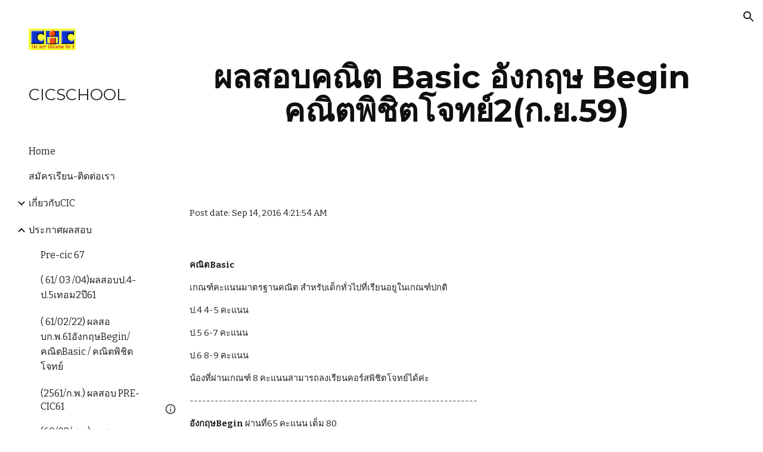

--- FILE ---
content_type: text/html; charset=utf-8
request_url: https://www.cicschool.com/announcements/bthkhwammimichux-10
body_size: 40851
content:
<!DOCTYPE html><html lang="en-US" itemscope itemtype="http://schema.org/WebPage"><head><script nonce="q-bOrEn1uCONpSyQLx0-Cw">window['ppConfig'] = {productName: '6b8ce7c01e3dacd3d2c7a8cd322ff979', deleteIsEnforced:  false , sealIsEnforced:  false , heartbeatRate:  0.5 , periodicReportingRateMillis:  60000.0 , disableAllReporting:  false };(function(){'use strict';function k(a){var b=0;return function(){return b<a.length?{done:!1,value:a[b++]}:{done:!0}}}function l(a){var b=typeof Symbol!="undefined"&&Symbol.iterator&&a[Symbol.iterator];if(b)return b.call(a);if(typeof a.length=="number")return{next:k(a)};throw Error(String(a)+" is not an iterable or ArrayLike");}var m=typeof Object.defineProperties=="function"?Object.defineProperty:function(a,b,c){if(a==Array.prototype||a==Object.prototype)return a;a[b]=c.value;return a};
function n(a){a=["object"==typeof globalThis&&globalThis,a,"object"==typeof window&&window,"object"==typeof self&&self,"object"==typeof global&&global];for(var b=0;b<a.length;++b){var c=a[b];if(c&&c.Math==Math)return c}throw Error("Cannot find global object");}var p=n(this);function q(a,b){if(b)a:{var c=p;a=a.split(".");for(var d=0;d<a.length-1;d++){var e=a[d];if(!(e in c))break a;c=c[e]}a=a[a.length-1];d=c[a];b=b(d);b!=d&&b!=null&&m(c,a,{configurable:!0,writable:!0,value:b})}}
q("Object.is",function(a){return a?a:function(b,c){return b===c?b!==0||1/b===1/c:b!==b&&c!==c}});q("Array.prototype.includes",function(a){return a?a:function(b,c){var d=this;d instanceof String&&(d=String(d));var e=d.length;c=c||0;for(c<0&&(c=Math.max(c+e,0));c<e;c++){var f=d[c];if(f===b||Object.is(f,b))return!0}return!1}});
q("String.prototype.includes",function(a){return a?a:function(b,c){if(this==null)throw new TypeError("The 'this' value for String.prototype.includes must not be null or undefined");if(b instanceof RegExp)throw new TypeError("First argument to String.prototype.includes must not be a regular expression");return this.indexOf(b,c||0)!==-1}});function r(a,b,c){a("https://csp.withgoogle.com/csp/proto/"+encodeURIComponent(b),JSON.stringify(c))}function t(){var a;if((a=window.ppConfig)==null?0:a.disableAllReporting)return function(){};var b,c,d,e;return(e=(b=window)==null?void 0:(c=b.navigator)==null?void 0:(d=c.sendBeacon)==null?void 0:d.bind(navigator))!=null?e:u}function u(a,b){var c=new XMLHttpRequest;c.open("POST",a);c.send(b)}
function v(){var a=(w=Object.prototype)==null?void 0:w.__lookupGetter__("__proto__"),b=x,c=y;return function(){var d=a.call(this),e,f,g,h;r(c,b,{type:"ACCESS_GET",origin:(f=window.location.origin)!=null?f:"unknown",report:{className:(g=d==null?void 0:(e=d.constructor)==null?void 0:e.name)!=null?g:"unknown",stackTrace:(h=Error().stack)!=null?h:"unknown"}});return d}}
function z(){var a=(A=Object.prototype)==null?void 0:A.__lookupSetter__("__proto__"),b=x,c=y;return function(d){d=a.call(this,d);var e,f,g,h;r(c,b,{type:"ACCESS_SET",origin:(f=window.location.origin)!=null?f:"unknown",report:{className:(g=d==null?void 0:(e=d.constructor)==null?void 0:e.name)!=null?g:"unknown",stackTrace:(h=Error().stack)!=null?h:"unknown"}});return d}}function B(a,b){C(a.productName,b);setInterval(function(){C(a.productName,b)},a.periodicReportingRateMillis)}
var D="constructor __defineGetter__ __defineSetter__ hasOwnProperty __lookupGetter__ __lookupSetter__ isPrototypeOf propertyIsEnumerable toString valueOf __proto__ toLocaleString x_ngfn_x".split(" "),E=D.concat,F=navigator.userAgent.match(/Firefox\/([0-9]+)\./),G=(!F||F.length<2?0:Number(F[1])<75)?["toSource"]:[],H;if(G instanceof Array)H=G;else{for(var I=l(G),J,K=[];!(J=I.next()).done;)K.push(J.value);H=K}var L=E.call(D,H),M=[];
function C(a,b){for(var c=[],d=l(Object.getOwnPropertyNames(Object.prototype)),e=d.next();!e.done;e=d.next())e=e.value,L.includes(e)||M.includes(e)||c.push(e);e=Object.prototype;d=[];for(var f=0;f<c.length;f++){var g=c[f];d[f]={name:g,descriptor:Object.getOwnPropertyDescriptor(Object.prototype,g),type:typeof e[g]}}if(d.length!==0){c=l(d);for(e=c.next();!e.done;e=c.next())M.push(e.value.name);var h;r(b,a,{type:"SEAL",origin:(h=window.location.origin)!=null?h:"unknown",report:{blockers:d}})}};var N=Math.random(),O=t(),P=window.ppConfig;P&&(P.disableAllReporting||P.deleteIsEnforced&&P.sealIsEnforced||N<P.heartbeatRate&&r(O,P.productName,{origin:window.location.origin,type:"HEARTBEAT"}));var y=t(),Q=window.ppConfig;if(Q)if(Q.deleteIsEnforced)delete Object.prototype.__proto__;else if(!Q.disableAllReporting){var x=Q.productName;try{var w,A;Object.defineProperty(Object.prototype,"__proto__",{enumerable:!1,get:v(),set:z()})}catch(a){}}
(function(){var a=t(),b=window.ppConfig;b&&(b.sealIsEnforced?Object.seal(Object.prototype):b.disableAllReporting||(document.readyState!=="loading"?B(b,a):document.addEventListener("DOMContentLoaded",function(){B(b,a)})))})();}).call(this);
</script><meta charset="utf-8"><script nonce="q-bOrEn1uCONpSyQLx0-Cw">var DOCS_timing={}; DOCS_timing['sl']=new Date().getTime();</script><script nonce="q-bOrEn1uCONpSyQLx0-Cw">function _DumpException(e) {throw e;}</script><script data-id="_gd" nonce="q-bOrEn1uCONpSyQLx0-Cw">window.WIZ_global_data = {"K1cgmc":"%.@.[null,null,null,[1,1,[1769740022,332639000],4],null,25]]","nQyAE":{}};</script><script nonce="q-bOrEn1uCONpSyQLx0-Cw">_docs_flag_initialData={"atari-emtpr":false,"atari-eibrm":false,"atari-etm":false,"docs-text-usc":true,"atari-bae":false,"docs-text-etsrdpn":false,"docs-text-etsrds":false,"docs-text-endes":false,"docs-text-escpv":true,"docs-text-ecfs":false,"docs-text-eetxp":false,"docs-text-ettctvs":false,"docs-text-escoubs":false,"docs-text-escivs":false,"docs-text-escitrbs":false,"docs-text-eiosmc":false,"docs-text-etb":false,"docs-text-esbefr":false,"docs-etshc":false,"docs-text-tbcb":2.0E7,"docs-efsmsdl":false,"docs-text-etof":false,"docs-text-ehlb":false,"docs-text-dwit":false,"docs-text-elawp":false,"docs-eec":true,"docs-esff":false,"docs-idu":false,"docs-sup":"","docs-dli":false,"docs-liap":"/naLogImpressions","ilcm":{"eui":"AHKXmL2FBiE0OFsC3cxJ6t7iHvnEev9gfjICEQLqvdXedkgYVbDHa8gOOR-WwN3w4Z6RZHZ-EdXi","je":1,"sstu":1769902496471550,"si":"CP-z28z4tpIDFU3vSgAdotkW-w","gsc":null,"ei":[5703839,5704621,5706832,5706836,5738513,5738529,5740798,5740814,5743108,5743124,5747267,5758807,5758823,5762243,5762259,5773662,5773678,5774836,5774852,5776501,5776517,5784931,5784947,5784951,5784967,14101306,14101502,14101510,14101534,49472063,49472071,49643568,49643576,49644015,49644023,49769337,49769345,49822921,49822929,49823164,49823172,49833462,49833470,49842855,49842863,49924706,49924714,50266222,50266230,50273528,50273536,50297076,50297084,50549555,50549563,50561343,50561351,50586962,50586970,70971256,70971264,71079938,71079946,71085241,71085249,71120968,71120976,71387889,71387897,71465947,71465955,71501423,71501431,71528597,71528605,71530083,71530091,71544834,71544842,71546425,71546433,71642103,71642111,71658040,71658048,71659813,71659821,71689860,71689868,71710040,71710048,71742921,71742937,71798420,71798436,71798440,71798456,71825383,71825391,71855000,71855008,71897827,71897835,71960540,71960548,94327671,94327679,94333163,94333171,94353368,94353376,94434257,94434265,94507744,94507752,94523168,94523176,94624865,94624873,94629757,94629765,94660795,94660803,94661802,94661810,94692298,94692306,94744856,94744864,94785229,94785237,94864653,94864661,94904089,94904097,94918952,94918960,95087186,95087194,95087227,95087235,95112873,95112881,95135933,95135941,95314802,95314810,95317482,95317490,99251983,99251991,99265946,99265954,99338440,99338448,99368792,99368800,99402331,99402339,99440853,99440861,99457807,99457815,101508355,101508363,101519280,101519288,101562406,101562414,101631191,101631199,101659254,101659262,101687117,101687125,101754342,101754350,101836971,101836979,101837416,101837424,101855239,101855247,101887674,101887682,101917185,101917193,101922739,101922747,101922880,101922888,101933491,101933499,102030642,102030650,102044278,102044286,102059531,102059539,102070930,102070938,102074087,102074095,102146687,102146695,102161447,102161455,102198282,102198290,102199034,102199050,102244489,102244497,102249831,102262249,102262257,102280628,102280636,102287864,102287872,102343036,102343044,102343380,102343388,102402679,102402687,102428666,102428674,102430621,102430629,102469860,102469868,102515093,102515098,102517339,102517344,102673375,102685384,102685389,102690600,102690608,102691157,102691162,102718396,102721209,102721214,102741226,102741234,102762315,102762323,102787563,102807790,102807798,102867835,102867843,102883748,102883756,102887236,102887244,102903660,102903668,102909750,102909755,102921493,102921501,102925819,102925827,102926523,102926531,102932587,102932595,102944189,102944194,102944268,102944273,102944503,102944508,102944582,102944587,102944680,102944685,102944785,102944790,102956685,102956693,102969762,102969770,102972669,102972677,102973360,102973368,102984172,102984180,102988272,102988277,103011418,103011426,103176010,103176018,103176419,103176427,103286444,103286452,103288306,103288314,103289103,103289108,103289273,103289278,103296034,103296042,103326407,103326415,103343830,103343838,103354296,103354304,103354852,103354860,103355353,103355361,103355643,103355651,104530130,104573899,104573907,104575332,104575337,104575485,104575490,104575691,104575696,104615595,104615603,104661247,104661255,104663867,104663883,104699504,104699512,104761751,104761759,104764124,104764132,104801546,104801554,104869084,104869092,104874944,104874960,104907811,104907819,104940397,104940405,104962265,104976617,104976625,104983169,104983177,105072273,105072281,105082097,105082105,105112583,105112588,105114679,105114687,105120751,105120767,105140245,105140253,105143309,105143317,105180894,105180902,105276179,105276184,105283687,105283695,105292835,105292843,105293726,105293734,105302073,105302081,105346285,105346293,105360418,105360426,105360882,105360890,105373824,105373832,105393811,105393819,105439171,105439179,115509982,115509990,115533919,115533924,115626258,115626266,115626439,115626447,115669258,115669266,115748247,115748252,115769458,115769466,115786272,115786280,115818444,115818449,115895896,115895904,115909741,115909749,115936304,115936312,115990671,115990679,115996281,115996289,116059345,116059353,116068898,116068906,116095154,116095162,116176799,116176807,116179574,116179582,116221334,116221342,116235476,116235481,116276461,116276469,116307748,116361234,116407665,116416034,116416042,116421291,116421299,116425642,116428888,116448407,116449517,116470832,116479002,116479007,116483680,116483688,116495785,116496398,116498664,116503942,116503958,116542687,116550348,116567571,116567576,116593745,116613094,116613710,116670655,116680301,116680309,116685398,116685788,116704081,116704119,116714309,116714312,116771113,116771117,116813305,116840681,116840686,116874913,116877099,116919494,116923675,116924992,116980487,116980495,117021158,117021174,117026878,117026879,117037621,117037626,117047983,117047991,117166647],"crc":0,"cvi":[]},"docs-ccdil":false,"docs-eil":true,"info_params":{},"buildLabel":"editors.sites-viewer-frontend_20260126.02_p4","docs-show_debug_info":false,"atari-jefp":"/_/view/jserror","docs-jern":"view","atari-rhpp":"/_/view","docs-ecuach":false,"docs-cclt":2033,"docs-ecci":true,"docs-esi":false,"docs-efypr":true,"docs-eyprp":true,"docs-li":"104240","docs-trgthnt":"","docs-etmhn":false,"docs-thnt":"","docs-hbt":[],"docs-hdet":["nMX17M8pQ0kLUkpsP190WPbQDRJQ","17hED8kG50kLUkpsP190TThQn3DA","BDNZR4PXx0kLUkpsP190SJtNPkYt","Etj5wJCQk0kLUkpsP190NwiL8UMa","xCLbbDUPA0kLUkpsP190XkGJiPUm","2NUkoZehW0kLUkpsP190UUNLiXW9","yuvYtd5590kLUkpsP190Qya5K4UR","ZH4rzt2uk0kLUkpsP190UDkF5Bkq","uQUQhn57A0kLUkpsP190WHoihP41","93w8zoRF70kLUkpsP190TxXbtSeV","fAPatjr1X0kLUkpsP190SaRjNRjw","T4vgqqjK70kLUkpsP190ScPehgAW","JyFR2tYWZ0kLUkpsP190Rn3HzkxT","ufXj7vmeJ0kLUkpsP190QURhvJn2","KFks7UeZ30kLUkpsP190UUMR6cvh","LcTa6EjeC0kLUkpsP190RKgvW5qi","s3UFcjGjt0kLUkpsP190Z45ftWRr","o99ewBQXy0kLUkpsP190Nq2qr6tf","PHVyy5uSS0kLUkpsP190SUsYo8gQ","yZn21akid0iSFTCbiEB0WPiGEST3","h2TtqzmQF0kLUkpsP190YPJiQt7p","MZi9vb5UC0kLUkpsP190ReUhvVjy","dSR6SPjB80kLUkpsP190Y3xHa9qA","Bz6B7VmLu0kLUkpsP190W3FeobP7","AiLoubzsd0kLUkpsP190XtYNPgYT","2J3DVQoVh0kLUkpsP190R5wShSrC","MLmbZasLS0kLUkpsP190YHf6Zjsf","S1T4ezMsZ0kLUkpsP190U6GfQUxi","LwAAPYPwi0kLUkpsP190TR4aaiFR","zZpS7TtwA0kLUkpsP190SJfhmHn8","N5u4VeWhx0iSFTCbiEB0VUTNdX6g","XM16tjwrD0iSFTCbiEB0NfzvTeuU","ybYTJk1eD0iSFTCbiEB0QV4rkzSF","TgXar1TSG0iSFTCbiEB0SsXMaKuP","JYfGDkExa0iSFTCbiEB0TTQnEDtH","2i9JBUZ3w0iSFTCbiEB0RytbUoNq","pgvTVXNKa0iSFTCbiEB0ShqmBTMR","NsVnd81bW0iSFTCbiEB0RhcXEK9M","rTQirATnb0iSFTCbiEB0W5cPcA7D","wNyww2Syr0iSFTCbiEB0Pzsbemba","DVdpfbqGj0iSFTCbiEB0RP4dMdFg","WKN3dsuG20iSFTCbiEB0NtEYhMK7","S5iPRteXX0iSFTCbiEB0YkMazE6h","6hmou1AcB0iSFTCbiEB0R9rZWXdz","wvo4NcLUj0iSFTCbiEB0Tt7mcVxE","HWuSeN2AB0iSFTCbiEB0PoBwHT2F","rMLvYG5Cd0iSFTCbiEB0VMB6o5sk","EnxXFzAMR0iSFTCbiEB0NxWnFJEU","rTcCMw3BM0mHq3jmV6o0RHeAExRK","HUYzfGVRa0mHq3jmV6o0Uxe2caXK","1XYMmM1Cu0mHq3jmV6o0Z3pEi8xm","xHhMJiXiV0mHq3jmV6o0WB8WinyM","xwSFpxEiU0mHq3jmV6o0PcnvcKmd","4MBkBg26q0mHq3jmV6o0QeKPRMpY","y5g8iW2T80mHq3jmV6o0Nr8SAj4C","W9YRKy3Lb0iSFTCbiEB0Xfs1EfPr","Ed3nhrN8D0iSFTCbiEB0RN4bJ53y","zxDKY7PC10iSFTCbiEB0UDYPJwDZ","bhEyDmbwi0mHq3jmV6o0TngCF1v2","6rKYZ6uHA0mHq3jmV6o0TeDZjgB8","71Deousgx0mHq3jmV6o0WXBQiyzi","sVEZbUAa70mHq3jmV6o0TNq1M7FF","8ZPFZT5nG0mHq3jmV6o0PJ5yoVh4","P55v8p4Lk0mHq3jmV6o0VjggjHMV","QqnZoz9ko0mHq3jmV6o0QskzBcHn","6nr31z9Wv0mERqSGkGf0VhuvAXWC","RLHeYNm410mERqSGkGf0Y817EUFK","vmx68XtfJ0mERqSGkGf0RCUBfsQr","687J7yD1q0mERqSGkGf0RVmMYHo1","qwhWQy8Zi0mERqSGkGf0W2tdypUF","wF8Sk241e0mERqSGkGf0YNtN6gpV","ijUhdx2QN0mERqSGkGf0TSD26iBJ","3iBLaMnuG0mERqSGkGf0VdY8XuLS","cFR77YEGo0iSFTCbiEB0PcMDWjX2","evUYuNCS80mERqSGkGf0Psi8j3Dw","soWncRV7C0mERqSGkGf0PZheXrWA","TvjoiCaar0mERqSGkGf0S9qS5adj","txL54xWLC0mERqSGkGf0XoEGTvCu","MP3EsW1un0mERqSGkGf0QDkfTxat","N1q4Y3fqz0mERqSGkGf0W1oPWWoc","pnKWhXiJi0mERqSGkGf0RDJejrBm","uLoGBsxEp0mERqSGkGf0Umz4HBC5","ffZmMGtYT0suK1NZr2K0QUxSzEMN","NagbcZWyB0suK1NZr2K0SJmfmJ3n","KMcLKvubv0suK1NZr2K0PLMUJ7zr","a13ejFS5i0suK1NZr2K0WzewY5tP","pZ1hXv7ve0suK1NZr2K0U5qoNhyU","pwLDucJZU0ezFcgqx310NgtmYpbV","TCKDVQ6J0Bn3gbW4AcZC0PQKypCa","Z7vabQzZ0Bn3gbW4AcZC0TfvmSab","UUNcLtsso0mERqSGkGf0Uwg2tMZa","wYCZkqoz10fBWirfAym0S1sADKbJ"],"docs-hunds":false,"docs-hae":"PROD","docs-ehn":false,"docs-epq":true,"docs-upap":"/_/view/prefs"}; _docs_flag_cek= null ; if (window['DOCS_timing']) {DOCS_timing['ifdld']=new Date().getTime();}</script><meta name="viewport" content="width=device-width, initial-scale=1"><meta http-equiv="X-UA-Compatible" content="IE=edge"><meta name="referrer" content="strict-origin-when-cross-origin"><link rel="icon" href="https://lh3.googleusercontent.com/sitesv/APaQ0SQ0F0VI9D5VmJK6dchRqfmbhqFicCcjlBkvalJob8mZKl989AY7QmWzjMCA_fs0Vf5uyagmd4qgZjxdzc2fVkdRaVh1-O67ITbYkYa8X0p0lX9jM-KooDPXDl5RboG85qyDJpHUuWC8o_JZ-oNr4rhSA2WTFabitwRGWU8A86Z01wppMdbzcOx5"><meta property="og:title" content="CICSCHOOL - ผลสอบคณิต Basic อังกฤษ Begin คณิตพิชิตโจทย์2(ก.ย.59)"><meta property="og:type" content="website"><meta property="og:url" content="https://www.cicschool.com/announcements/bthkhwammimichux-10"><meta property="og:description" content="
Post date: Sep 14, 2016 4:21:54 AM"><meta itemprop="name" content="CICSCHOOL - ผลสอบคณิต Basic อังกฤษ Begin คณิตพิชิตโจทย์2(ก.ย.59)"><meta itemprop="description" content="
Post date: Sep 14, 2016 4:21:54 AM"><meta itemprop="url" content="https://www.cicschool.com/announcements/bthkhwammimichux-10"><meta itemprop="thumbnailUrl" content="https://lh3.googleusercontent.com/sitesv/APaQ0SQpimfTtFTPrj8ukZvNfccSyqAsNO-NwYrtgf0HCmGSfBgKI2WRzVqOFwLWDTAAE_I05Ex7k4nywXkVXEaMMIobdSaqxlO-Fyn_7tfacAI6QRNuCsLfvUvJwvKmUGk3sTy-_va8MNwVIzZ2jPicsedvZk0HNPH3RtY=w16383"><meta itemprop="image" content="https://lh3.googleusercontent.com/sitesv/APaQ0SQpimfTtFTPrj8ukZvNfccSyqAsNO-NwYrtgf0HCmGSfBgKI2WRzVqOFwLWDTAAE_I05Ex7k4nywXkVXEaMMIobdSaqxlO-Fyn_7tfacAI6QRNuCsLfvUvJwvKmUGk3sTy-_va8MNwVIzZ2jPicsedvZk0HNPH3RtY=w16383"><meta itemprop="imageUrl" content="https://lh3.googleusercontent.com/sitesv/APaQ0SQpimfTtFTPrj8ukZvNfccSyqAsNO-NwYrtgf0HCmGSfBgKI2WRzVqOFwLWDTAAE_I05Ex7k4nywXkVXEaMMIobdSaqxlO-Fyn_7tfacAI6QRNuCsLfvUvJwvKmUGk3sTy-_va8MNwVIzZ2jPicsedvZk0HNPH3RtY=w16383"><meta property="og:image" content="https://lh3.googleusercontent.com/sitesv/APaQ0SQpimfTtFTPrj8ukZvNfccSyqAsNO-NwYrtgf0HCmGSfBgKI2WRzVqOFwLWDTAAE_I05Ex7k4nywXkVXEaMMIobdSaqxlO-Fyn_7tfacAI6QRNuCsLfvUvJwvKmUGk3sTy-_va8MNwVIzZ2jPicsedvZk0HNPH3RtY=w16383"><link href="https://fonts.googleapis.com/css?family=Montserrat%3A400%2C700%7CBitter%3A400%2C700&display=swap" rel="stylesheet" nonce="oNpE0eWhK1siq5CrQkQ2cA"><link href="https://fonts.googleapis.com/css?family=Google+Sans:400,500|Roboto:300,400,500,700|Source+Code+Pro:400,700&display=swap" rel="stylesheet" nonce="oNpE0eWhK1siq5CrQkQ2cA"><script nonce="q-bOrEn1uCONpSyQLx0-Cw">(function() {var img = new Image().src = "https://ssl.gstatic.com/atari/images/results-not-loaded.svg";})();</script><link rel="stylesheet" href="https://www.gstatic.com/_/atari/_/ss/k=atari.vw.s8aMlimGPLs.L.W.O/am=AAgGEA/d=1/rs=AGEqA5mOdMkqOcyzJXTt0zzr6sU1Jn4qDA" data-id="_cl" nonce="oNpE0eWhK1siq5CrQkQ2cA"><script nonce="q-bOrEn1uCONpSyQLx0-Cw"></script><title>CICSCHOOL - ผลสอบคณิต Basic อังกฤษ Begin คณิตพิชิตโจทย์2(ก.ย.59)</title><style jsname="ptDGoc" nonce="oNpE0eWhK1siq5CrQkQ2cA">.ImnMyf{background-color: rgba(255,255,255,1); color: rgba(33,33,33,1);}.Vs12Bd{background-color: rgba(240,240,240,1); color: rgba(33,33,33,1);}.S5d9Rd{background-color: rgba(58,58,58,1); color: rgba(255,255,255,1);}.O13XJf{height: 340px;}.O13XJf .IFuOkc{background-image: url(https://ssl.gstatic.com/atari/images/vision-header.jpg);}.O13XJf .IFuOkc:before{background-color: rgba(31,31,31,1); opacity: 0.5; display: block;}.O13XJf .zfr3Q{color: rgba(255,255,255,1);}.O13XJf .qnVSj{color: rgba(255,255,255,1);}.O13XJf .Glwbz{color: rgba(255,255,255,1);}.O13XJf .qLrapd{color: rgba(255,255,255,1);}.O13XJf .aHM7ed{color: rgba(255,255,255,1);}.O13XJf .NHD4Gf{color: rgba(255,255,255,1);}.O13XJf .QmpIrf{background-color: rgba(255,255,255,1); border-color: rgba(0,0,0,1); color: rgba(0,0,0,1); font-family: Bitter; font-size: 11pt; line-height: normal;}@media only screen and (max-width: 479px){.O13XJf .QmpIrf{font-size: 11pt;}}@media only screen and (min-width: 480px) and (max-width: 767px){.O13XJf .QmpIrf{font-size: 11pt;}}@media only screen and (max-width: 479px){.O13XJf{height: 250px;}}.SBrW1{height: 430px; padding-bottom: 120px; padding-top: 120px;}@media only screen and (min-width: 1280px){.yMcSQd .SBrW1{padding-bottom: 120px; padding-top: 176px;}}@media only screen and (max-width: 1279px){.Ly6Unf .SBrW1{padding-bottom: 120px; padding-top: 176px;}}.Wew9ke{fill: rgba(255,255,255,1);}.fOU46b .KJll8d{background-color: rgba(255,255,255,1);}.fOU46b .tCHXDc{color: rgba(255,255,255,1);}.fOU46b .iWs3gf.chg4Jd:focus{background-color: rgba(255,255,255,0.1199999973);}.fOU46b .G8QRnc .tCHXDc{color: rgba(255,255,255,1);}.fOU46b .G8QRnc .iWs3gf.chg4Jd:focus{background-color: rgba(255,255,255,0.1199999973);}.fOU46b .aCIEDd .tCHXDc{color: rgba(255,255,255,1);}.fOU46b .aCIEDd .iWs3gf.chg4Jd:focus{background-color: rgba(255,255,255,0.1199999973);}@media only screen and (min-width: 1280px){.b2Iqye.fOU46b .G8QRnc .tCHXDc{color: rgba(33,33,33,1);}}.b2Iqye.fOU46b .iWs3gf.chg4Jd:focus{background-color: rgba(33,33,33,0.1199999973);}@media only screen and (min-width: 1280px){.b2Iqye.fOU46b .aCIEDd .tCHXDc{color: rgba(0,0,0,1);}}.b2Iqye.fOU46b .iWs3gf.chg4Jd:focus{background-color: rgba(0,0,0,0.1199999973);}@media only screen and (min-width: 1280px){.XeSM4.b2Iqye.fOU46b .LBrwzc .tCHXDc{color: rgba(255,255,255,1);}}.XeSM4.b2Iqye.fOU46b .LBrwzc .iWs3gf.chg4Jd:focus{background-color: rgba(255,255,255,0.1199999973);}@media only screen and (min-width: 1280px){.KuNac.b2Iqye.fOU46b .GBy4H .tCHXDc{color: rgba(33,33,33,1);}}.KuNac.b2Iqye.fOU46b .iWs3gf.chg4Jd:focus{background-color: rgba(33,33,33,0.1199999973);}@media only screen and (min-width: 1280px){.fOU46b .XeSM4 .tCHXDc{color: rgba(255,255,255,1);}}.fOU46b .XeSM4 .iWs3gf.chg4Jd:focus{background-color: rgba(255,255,255,0.1199999973);}@media only screen and (min-width: 1280px){.fOU46b .KuNac .tCHXDc{color: rgba(33,33,33,1);}}.fOU46b .KuNac .iWs3gf.chg4Jd:focus{background-color: rgba(33,33,33,0.1199999973);}.fOU46b .YTv4We.chg4Jd:focus:before{border-color: rgba(255,255,255,1); display: block;}.fOU46b .zDUgLc{opacity: 1;}.fOU46b .LBrwzc .zDUgLc{border-bottom-style: none;}.YSH9J{color: rgba(255,255,255,1);}.oNsfjf{color: rgba(255,255,255,1);}.wgxiMe{background-color: rgba(230,21,94,1);}.JzO0Vc{background-color: rgba(230,21,94,1);}.M63kCb{background-color: rgba(255,255,255,1);}.zfr3Q{font-family: Bitter; color: rgba(33,33,33,1); font-size: 11pt; line-height: 1.6; margin-top: 15px;}.qnVSj{color: rgba(33,33,33,1);}.Glwbz{color: rgba(33,33,33,1);}.dhtgD{text-decoration: underline;}.dhtgD:hover{opacity: 0.7;}.dhtgD:active{opacity: 0.7;}.yaqOZd .duRjpb:not(.TYR86d):not(.Ap4VC):first-child{padding-top: 13px;}.yaqOZd .duRjpb:not(.TYR86d):first-of-type{padding-top: 13px;}.yaqOZd .duRjpb:not(.TYR86d):last-child{padding-bottom: 13px;}.duRjpb{font-family: Montserrat; font-size: 34pt; line-height: 1.2; font-weight: 700; color: rgba(233,30,99,1);}.duRjpb:not(.TYR86d){margin-top: 30px; padding-top: 13px; padding-bottom: 13px; border-bottom-color: rgba(240,240,240,1); border-top-color: rgba(240,240,240,1); border-bottom-style: solid; border-top-style: solid; border-bottom-width: 5px; border-top-width: 5px;}.Ap4VC{margin-bottom: -30px;}.qLrapd{color: rgba(233,30,99,1);}.JYVBee{font-family: Bitter; font-size: 21pt; line-height: 1.25; font-weight: 700; margin-top: 25px; color: rgba(33,33,33,1);}.CobnVe{margin-bottom: -25px;}.aHM7ed{color: rgba(33,33,33,1);}.OmQG5e{font-family: Bitter; font-size: 15pt; line-height: 1.25; margin-top: 20px; font-weight: 700; color: rgba(233,30,99,1);}.GV3q8e{margin-bottom: -20px;}.NHD4Gf{color: rgba(233,30,99,1);}.duRjpb .OUGEr{color: rgba(233,30,99,1);}.JYVBee .OUGEr{color: rgba(33,33,33,1);}.OmQG5e .OUGEr{color: rgba(233,30,99,1);}.TMjjoe{font-family: Montserrat; font-size: 9pt; line-height: 1.2; margin-top: 0px;}.Zjiec{font-family: Montserrat; font-weight: 400; font-size: 20pt; line-height: 1.75; margin-top: 48px; margin-left: 48px; margin-bottom: 62px; margin-right: 32px;}.XMyrgf{margin-top: 48px; margin-left: 48px; margin-bottom: 0px; margin-right: 32px;}.PsKE7e{font-family: Bitter; font-weight: 400; font-size: 12pt;}.IKA38e{border-left-width: 8px; border-left-style: solid; border-left-color: transparent;}.lhZOrc{color: 0.6; border-left-color: rgba(255,255,255,1); font-weight: 700;}.rysYnb .mohMlc{padding-left: 24px;}.Mz8gvb{color: rgba(255,255,255,1);}.LBrwzc .YSH9J{color: rgba(33,33,33,1);}.LBrwzc .oNsfjf{color: rgba(33,33,33,1);}.LBrwzc .KJll8d{background-color: rgba(33,33,33,1);}.LBrwzc .YTv4We.chg4Jd:focus:before{border-color: rgba(33,33,33,1); display: block;}.LBrwzc .Mz8gvb{color: rgba(33,33,33,1);}.LBrwzc .wgxiMe{background-color: rgba(255,255,255,1);}.LBrwzc .lhZOrc{border-left-color: rgba(230,21,94,1);}.LBrwzc .M9vuGd{border-bottom-color: rgba(230,21,94,1);}.LBrwzc .Mz8gvb{color: rgba(33,33,33,1);}.LBrwzc .zDUgLc{border-bottom-color: rgba(204,204,204,1); border-bottom-width: 1px; border-bottom-style: solid;}.GBy4H .oNsfjf{color: rgba(255,255,255,1);}.GBy4H .YSH9J{color: rgba(255,255,255,1);}.GBy4H .Mz8gvb{color: rgba(255,255,255,1);}.GBy4H .wgxiMe{background-color: rgba(0,0,0,1);}.GBy4H .M9vuGd{border-bottom-color: rgba(255,255,255,1);}.GBy4H .Mz8gvb{color: rgba(255,255,255,1);}.TlfmSc{font-family: Montserrat; font-weight: 400; font-size: 15pt; line-height: 1.33;}.jgXgSe{font-family: Bitter; font-weight: 400; font-size: 12pt; line-height: 28px;}.u5fiyc{line-height: 28px;}.IKA38e{padding-left: 28px; margin-top: 20px;}.hDrhEe{font-family: Bitter; font-weight: 400;}.iwQgFb{height: 2px; margin-top: 8px; background-color: rgba(0,0,0,0.150000006);}.ySLm4c{font-family: Bitter;}.CbiMKe{background-color: rgba(230,21,94,1);}.QmpIrf{background-color: rgba(230,21,94,1); border-color: rgba(255,255,255,1); color: rgba(255,255,255,1); font-family: Bitter; font-size: 11pt; line-height: normal;}.qeLZfd:before{background-color: rgba(240,240,240,1); display: block;}.qeLZfd .iwQgFb{background-color: rgba(230,21,94,1);}.qeLZfd .zfr3Q{color: rgba(33,33,33,1);}.qeLZfd .qnVSj{color: rgba(33,33,33,1);}.qeLZfd .Glwbz{color: rgba(33,33,33,1);}.qeLZfd .duRjpb{border-bottom-color: rgba(255,255,255,1); border-top-color: rgba(255,255,255,1); color: rgba(233,30,99,1);}.qeLZfd .qLrapd{color: rgba(233,30,99,1);}.qeLZfd .JYVBee{color: rgba(33,33,33,1);}.qeLZfd .aHM7ed{color: rgba(33,33,33,1);}.qeLZfd .OmQG5e{color: rgba(233,30,99,1);}.qeLZfd .NHD4Gf{color: rgba(233,30,99,1);}.qeLZfd .duRjpb .OUGEr{color: rgba(233,30,99,1);}.qeLZfd .JYVBee .OUGEr{color: rgba(33,33,33,1);}.qeLZfd .OmQG5e .OUGEr{color: rgba(233,30,99,1);}.lQAHbd:before{background-color: rgba(58,58,58,1); display: block;}.lQAHbd .iwQgFb{background-color: rgba(233,30,99,1);}.lQAHbd .QmpIrf{background-color: rgba(255,255,255,1); border-color: rgba(0,0,0,1); color: rgba(0,0,0,1); font-family: Bitter; font-size: 11pt; line-height: normal;}.lQAHbd .CbiMKe{background-color: rgba(255,255,255,1);}@media only screen and (max-width: 479px){.lQAHbd .QmpIrf{font-size: 11pt;}}@media only screen and (min-width: 480px) and (max-width: 767px){.lQAHbd .QmpIrf{font-size: 11pt;}}.lQAHbd .zfr3Q{color: rgba(255,255,255,1);}.lQAHbd .qnVSj{color: rgba(255,255,255,1);}.lQAHbd .Glwbz{color: rgba(255,255,255,1);}.lQAHbd .duRjpb{color: rgba(255,255,255,1); border-top-color: rgba(48,48,48,1); border-bottom-color: rgba(48,48,48,1);}.lQAHbd .qLrapd{color: rgba(255,255,255,1);}.lQAHbd .JYVBee{color: rgba(255,255,255,1);}.lQAHbd .aHM7ed{color: rgba(255,255,255,1);}.lQAHbd .OmQG5e{color: rgba(255,255,255,1);}.lQAHbd .NHD4Gf{color: rgba(255,255,255,1);}.lQAHbd .OUGEr{color: rgba(255,255,255,1);}.LB7kq{padding-bottom: 56px; padding-top: 56px;}@media only screen and (max-width: 479px){.LB7kq{padding-bottom: 28px; padding-top: 28px;}}@media only screen and (min-width: 1280px){.yMcSQd .LB7kq{padding-bottom: 56px; padding-top: 112px;}}@media only screen and (min-width: 1280px){.yMcSQd .tCHXDc{color: rgba(255,255,255,1);}}.yMcSQd .iWs3gf.chg4Jd:focus{background-color: rgba(255,255,255,0.1199999973);}@media only screen and (min-width: 1280px){.yMcSQd .LBrwzc .tCHXDc{color: rgba(33,33,33,1);}}.yMcSQd .LBrwzc .iWs3gf.chg4Jd:focus{background-color: rgba(33,33,33,0.1199999973);}@media only screen and (min-width: 1280px){.yMcSQd .GBy4H .tCHXDc{color: rgba(255,255,255,1);}}.yMcSQd .GBy4H .iWs3gf.chg4Jd:focus{background-color: rgba(255,255,255,0.1199999973);}@media only screen and (min-width: 1280px){.KuNac.yMcSQd .GBy4H .tCHXDc{color: rgba(255,255,255,1);}}.KuNac.yMcSQd .GBy4H .iWs3gf.chg4Jd:focus{background-color: rgba(255,255,255,0.1199999973);}@media only screen and (min-width: 480px) and (max-width: 1279px){.Ly6Unf .LB7kq{padding-bottom: 56px; padding-top: 112px;}}@media only screen and (min-width: 480px) and (max-width: 1279px){.Ly6Unf .tCHXDc{color: rgba(255,255,255,1);}}.Ly6Unf .iWs3gf.chg4Jd:focus{background-color: rgba(255,255,255,0.1199999973);}@media only screen and (min-width: 480px) and (max-width: 1279px){.Ly6Unf .GBy4H .tCHXDc{color: rgba(255,255,255,1);}}.Ly6Unf .GBy4H .iWs3gf.chg4Jd:focus{background-color: rgba(255,255,255,0.1199999973);}@media only screen and (min-width: 480px) and (max-width: 1279px){.Ly6Unf .LBrwzc .tCHXDc{color: rgba(33,33,33,1);}}.Ly6Unf .LBrwzc .iWs3gf.chg4Jd:focus{background-color: rgba(33,33,33,0.1199999973);}@media only screen and (max-width: 479px){.Ly6Unf .LB7kq{padding-bottom: 28px; padding-top: 84px;}}@media only screen and (max-width: 479px){.Ly6Unf .tCHXDc{color: rgba(255,255,255,1);}}.Ly6Unf .iWs3gf.chg4Jd:focus{background-color: rgba(255,255,255,0.1199999973);}@media only screen and (max-width: 479px){.Ly6Unf .GBy4H .tCHXDc{color: rgba(255,255,255,1);}}.Ly6Unf .GBy4H .iWs3gf.chg4Jd:focus{background-color: rgba(255,255,255,0.1199999973);}@media only screen and (max-width: 479px){.Ly6Unf .LBrwzc .tCHXDc{color: rgba(33,33,33,1);}}.Ly6Unf .LBrwzc .iWs3gf.chg4Jd:focus{background-color: rgba(33,33,33,0.1199999973);}@media only screen and (min-width: 480px) and (max-width: 767px){.Ly6Unf .gk8rDe{padding-top: 84px; padding-bottom: 28px;}}@media only screen and (max-width: 479px){.Ly6Unf .gk8rDe{padding-top: 56px; padding-bottom: 0px;}}.LB7kq .duRjpb{font-size: 58pt; line-height: 1.06; font-weight: 700; margin-top: 35px; border-bottom-style: none; border-top-style: none;}@media only screen and (max-width: 479px){.LB7kq .duRjpb{font-size: 37pt;}}@media only screen and (min-width: 480px) and (max-width: 767px){.LB7kq .duRjpb{font-size: 49pt;}}.cJgDec .zfr3Q{color: rgba(255,255,255,1); border-bottom-color: rgba(255,255,255,1); border-top-color: rgba(255,255,255,1);}.cJgDec .zfr3Q .OUGEr{color: rgba(255,255,255,1);}.cJgDec .qnVSj{color: rgba(255,255,255,1);}.cJgDec .Glwbz{color: rgba(255,255,255,1);}.cJgDec .qLrapd{color: rgba(255,255,255,1);}.cJgDec .aHM7ed{color: rgba(255,255,255,1);}.cJgDec .NHD4Gf{color: rgba(255,255,255,1);}.cJgDec .IFuOkc:before{background-color: rgba(33,33,33,1); opacity: 0.5; display: block;}.cJgDec .QmpIrf{background-color: rgba(255,255,255,1); border-color: rgba(0,0,0,1); color: rgba(0,0,0,1); font-family: Bitter; font-size: 11pt; line-height: normal;}@media only screen and (max-width: 479px){.cJgDec .QmpIrf{font-size: 11pt;}}@media only screen and (min-width: 480px) and (max-width: 767px){.cJgDec .QmpIrf{font-size: 11pt;}}.tpmmCb .zfr3Q{color: rgba(15,15,15,1); border-bottom-color: rgba(15,15,15,1); border-top-color: rgba(15,15,15,1);}.tpmmCb .zfr3Q .OUGEr{color: rgba(15,15,15,1);}.tpmmCb .qnVSj{color: rgba(15,15,15,1);}.tpmmCb .Glwbz{color: rgba(15,15,15,1);}.tpmmCb .qLrapd{color: rgba(15,15,15,1);}.tpmmCb .aHM7ed{color: rgba(15,15,15,1);}.tpmmCb .NHD4Gf{color: rgba(15,15,15,1);}.tpmmCb .IFuOkc:before{background-color: rgba(255,255,255,1); display: block;}.tpmmCb .Wew9ke{fill: rgba(15,15,15,1);}.tpmmCb .QmpIrf{background-color: rgba(255,255,255,1); border-color: rgba(0,0,0,1); color: rgba(0,0,0,1); font-family: Bitter; font-size: 11pt; line-height: normal;}@media only screen and (max-width: 479px){.tpmmCb .QmpIrf{font-size: 11pt;}}@media only screen and (min-width: 480px) and (max-width: 767px){.tpmmCb .QmpIrf{font-size: 11pt;}}.gk8rDe .duRjpb{font-size: 40pt;}.gk8rDe .zfr3Q{color: rgba(15,15,15,1);}.gk8rDe .duRjpb{color: rgba(15,15,15,1);}.gk8rDe .qLrapd{color: rgba(15,15,15,1);}.gk8rDe .OmQG5e{color: rgba(15,15,15,1);}.gk8rDe .NHD4Gf{color: rgba(15,15,15,1);}.gk8rDe .QmpIrf{background-color: rgba(230,21,94,1); border-color: rgba(255,255,255,1); color: rgba(255,255,255,1); font-family: Bitter; font-size: 11pt; line-height: normal;}@media only screen and (max-width: 479px){.gk8rDe .duRjpb{font-size: 27pt;}}@media only screen and (min-width: 480px) and (max-width: 767px){.gk8rDe .duRjpb{font-size: 34pt;}}@media only screen and (max-width: 479px){.gk8rDe .QmpIrf{font-size: 11pt;}}@media only screen and (min-width: 480px) and (max-width: 767px){.gk8rDe .QmpIrf{font-size: 11pt;}}.zDUgLc{background-color: rgba(230,21,94,1); opacity: 1;}.qV4dIc{border-bottom-color: rgba(255,255,255,0); border-bottom-style: solid; border-bottom-width: 8px; padding-top: 14px; padding-bottom: 6px; padding-left: 2px; padding-right: 2px; margin-left: 10px; margin-right: 10px;}.M9vuGd{border-bottom-color: rgba(255,255,255,1);}.eWDljc{background-color: rgba(230,21,94,1); padding-bottom: 28px;}.PsKE7e:hover{opacity: 0.6;}.BFDQOb:hover{opacity: 0.6;}.QcmuFb{padding-left: 20px;}.vDPrib{padding-left: 40px;}.TBDXjd{padding-left: 60px;}.bYeK8e{padding-left: 80px;}.CuqSDe{padding-left: 100px;}.Havqpe{padding-left: 120px;}.JvDrRe{padding-left: 140px;}.o5lrIf{padding-left: 160px;}.yOJW7c{padding-left: 180px;}.rB8cye{padding-left: 200px;}.RuayVd{padding-right: 20px;}.YzcKX{padding-right: 40px;}.reTV0b{padding-right: 60px;}.vSYeUc{padding-right: 80px;}.PxtZIe{padding-right: 100px;}.ahQMed{padding-right: 120px;}.rzhcXb{padding-right: 140px;}.PBhj0b{padding-right: 160px;}.TlN46c{padding-right: 180px;}.GEdNnc{padding-right: 200px;}.xkUom{border-color: rgba(230,21,94,1); color: rgba(230,21,94,1); font-family: Bitter; font-size: 11pt; line-height: normal;}.xkUom:hover{background-color: rgba(230,21,94,0.1000000015);}.KjwKmc{color: rgba(230,21,94,1); font-family: Bitter; font-size: 11pt; line-height: normal;}.KjwKmc:hover{background-color: rgba(230,21,94,0.1000000015);}.lQAHbd .xkUom{border-color: rgba(255,255,255,1); color: rgba(255,255,255,1); font-family: Bitter; font-size: 11pt; line-height: normal;}.lQAHbd .xkUom:hover{background-color: rgba(255,255,255,0.1000000015);}.lQAHbd .KjwKmc{color: rgba(255,255,255,1); font-family: Bitter; font-size: 11pt; line-height: normal;}.lQAHbd .KjwKmc:hover{background-color: rgba(255,255,255,0.1000000015);}@media only screen and (max-width: 479px){.lQAHbd .xkUom{font-size: 11pt;}}@media only screen and (min-width: 480px) and (max-width: 767px){.lQAHbd .xkUom{font-size: 11pt;}}@media only screen and (max-width: 479px){.lQAHbd .KjwKmc{font-size: 11pt;}}@media only screen and (min-width: 480px) and (max-width: 767px){.lQAHbd .KjwKmc{font-size: 11pt;}}.lQAHbd .Mt0nFe{border-color: rgba(255,255,255,0.200000003);}.cJgDec .xkUom{border-color: rgba(255,255,255,1); color: rgba(255,255,255,1); font-family: Bitter; font-size: 11pt; line-height: normal;}.cJgDec .xkUom:hover{background-color: rgba(255,255,255,0.1000000015);}.cJgDec .KjwKmc{color: rgba(255,255,255,1); font-family: Bitter; font-size: 11pt; line-height: normal;}.cJgDec .KjwKmc:hover{background-color: rgba(255,255,255,0.1000000015);}@media only screen and (max-width: 479px){.cJgDec .xkUom{font-size: 11pt;}}@media only screen and (min-width: 480px) and (max-width: 767px){.cJgDec .xkUom{font-size: 11pt;}}@media only screen and (max-width: 479px){.cJgDec .KjwKmc{font-size: 11pt;}}@media only screen and (min-width: 480px) and (max-width: 767px){.cJgDec .KjwKmc{font-size: 11pt;}}.tpmmCb .xkUom{border-color: rgba(230,21,94,1); color: rgba(230,21,94,1); font-family: Bitter; font-size: 11pt; line-height: normal;}.tpmmCb .xkUom:hover{background-color: rgba(230,21,94,0.1000000015);}.tpmmCb .KjwKmc{color: rgba(230,21,94,1); font-family: Bitter; font-size: 11pt; line-height: normal;}.tpmmCb .KjwKmc:hover{background-color: rgba(230,21,94,0.1000000015);}@media only screen and (max-width: 479px){.tpmmCb .xkUom{font-size: 11pt;}}@media only screen and (min-width: 480px) and (max-width: 767px){.tpmmCb .xkUom{font-size: 11pt;}}@media only screen and (max-width: 479px){.tpmmCb .KjwKmc{font-size: 11pt;}}@media only screen and (min-width: 480px) and (max-width: 767px){.tpmmCb .KjwKmc{font-size: 11pt;}}.gk8rDe .xkUom{border-color: rgba(230,21,94,1); color: rgba(230,21,94,1); font-family: Bitter; font-size: 11pt; line-height: normal;}.gk8rDe .xkUom:hover{background-color: rgba(230,21,94,0.1000000015);}.gk8rDe .KjwKmc{color: rgba(230,21,94,1); font-family: Bitter; font-size: 11pt; line-height: normal;}.gk8rDe .KjwKmc:hover{background-color: rgba(230,21,94,0.1000000015);}@media only screen and (max-width: 479px){.gk8rDe .xkUom{font-size: 11pt;}}@media only screen and (min-width: 480px) and (max-width: 767px){.gk8rDe .xkUom{font-size: 11pt;}}@media only screen and (max-width: 479px){.gk8rDe .KjwKmc{font-size: 11pt;}}@media only screen and (min-width: 480px) and (max-width: 767px){.gk8rDe .KjwKmc{font-size: 11pt;}}.O13XJf .xkUom{border-color: rgba(255,255,255,1); color: rgba(255,255,255,1); font-family: Bitter; font-size: 11pt; line-height: normal;}.O13XJf .xkUom:hover{background-color: rgba(255,255,255,0.1000000015);}.O13XJf .KjwKmc{color: rgba(255,255,255,1); font-family: Bitter; font-size: 11pt; line-height: normal;}.O13XJf .KjwKmc:hover{background-color: rgba(255,255,255,0.1000000015);}@media only screen and (max-width: 479px){.O13XJf .xkUom{font-size: 11pt;}}@media only screen and (min-width: 480px) and (max-width: 767px){.O13XJf .xkUom{font-size: 11pt;}}@media only screen and (max-width: 479px){.O13XJf .KjwKmc{font-size: 11pt;}}@media only screen and (min-width: 480px) and (max-width: 767px){.O13XJf .KjwKmc{font-size: 11pt;}}.Y4CpGd{font-family: Bitter; font-size: 11pt;}.CMArNe{background-color: rgba(240,240,240,1);}@media only screen and (max-width: 479px){.duRjpb{font-size: 24pt;}}@media only screen and (min-width: 480px) and (max-width: 767px){.duRjpb{font-size: 29pt;}}@media only screen and (max-width: 479px){.JYVBee{font-size: 17pt;}}@media only screen and (min-width: 480px) and (max-width: 767px){.JYVBee{font-size: 19pt;}}@media only screen and (max-width: 479px){.OmQG5e{font-size: 13pt;}}@media only screen and (min-width: 480px) and (max-width: 767px){.OmQG5e{font-size: 14pt;}}@media only screen and (max-width: 479px){.TMjjoe{font-size: 9pt;}}@media only screen and (min-width: 480px) and (max-width: 767px){.TMjjoe{font-size: 9pt;}}@media only screen and (max-width: 479px){.Zjiec{font-size: 16pt;}}@media only screen and (min-width: 480px) and (max-width: 767px){.Zjiec{font-size: 18pt;}}@media only screen and (max-width: 479px){.PsKE7e{font-size: 12pt;}}@media only screen and (min-width: 480px) and (max-width: 767px){.PsKE7e{font-size: 12pt;}}@media only screen and (max-width: 479px){.TlfmSc{font-size: 13pt;}}@media only screen and (min-width: 480px) and (max-width: 767px){.TlfmSc{font-size: 14pt;}}@media only screen and (max-width: 479px){.jgXgSe{font-size: 12pt;}}@media only screen and (min-width: 480px) and (max-width: 767px){.jgXgSe{font-size: 12pt;}}@media only screen and (max-width: 479px){.QmpIrf{font-size: 11pt;}}@media only screen and (min-width: 480px) and (max-width: 767px){.QmpIrf{font-size: 11pt;}}@media only screen and (max-width: 479px){.xkUom{font-size: 11pt;}}@media only screen and (min-width: 480px) and (max-width: 767px){.xkUom{font-size: 11pt;}}@media only screen and (max-width: 479px){.KjwKmc{font-size: 11pt;}}@media only screen and (min-width: 480px) and (max-width: 767px){.KjwKmc{font-size: 11pt;}}</style><script nonce="q-bOrEn1uCONpSyQLx0-Cw">_at_config = [null,"AIzaSyChg3MFqzdi1P5J-YvEyakkSA1yU7HRcDI","897606708560-a63d8ia0t9dhtpdt4i3djab2m42see7o.apps.googleusercontent.com",null,null,null,null,null,null,null,null,null,null,null,"SITES_%s",null,null,null,null,null,null,null,null,null,["AHKXmL2FBiE0OFsC3cxJ6t7iHvnEev9gfjICEQLqvdXedkgYVbDHa8gOOR-WwN3w4Z6RZHZ-EdXi",1,"CP-z28z4tpIDFU3vSgAdotkW-w",1769902496471550,[5703839,5704621,5706832,5706836,5738513,5738529,5740798,5740814,5743108,5743124,5747267,5758807,5758823,5762243,5762259,5773662,5773678,5774836,5774852,5776501,5776517,5784931,5784947,5784951,5784967,14101306,14101502,14101510,14101534,49472063,49472071,49643568,49643576,49644015,49644023,49769337,49769345,49822921,49822929,49823164,49823172,49833462,49833470,49842855,49842863,49924706,49924714,50266222,50266230,50273528,50273536,50297076,50297084,50549555,50549563,50561343,50561351,50586962,50586970,70971256,70971264,71079938,71079946,71085241,71085249,71120968,71120976,71387889,71387897,71465947,71465955,71501423,71501431,71528597,71528605,71530083,71530091,71544834,71544842,71546425,71546433,71642103,71642111,71658040,71658048,71659813,71659821,71689860,71689868,71710040,71710048,71742921,71742937,71798420,71798436,71798440,71798456,71825383,71825391,71855000,71855008,71897827,71897835,71960540,71960548,94327671,94327679,94333163,94333171,94353368,94353376,94434257,94434265,94507744,94507752,94523168,94523176,94624865,94624873,94629757,94629765,94660795,94660803,94661802,94661810,94692298,94692306,94744856,94744864,94785229,94785237,94864653,94864661,94904089,94904097,94918952,94918960,95087186,95087194,95087227,95087235,95112873,95112881,95135933,95135941,95314802,95314810,95317482,95317490,99251983,99251991,99265946,99265954,99338440,99338448,99368792,99368800,99402331,99402339,99440853,99440861,99457807,99457815,101508355,101508363,101519280,101519288,101562406,101562414,101631191,101631199,101659254,101659262,101687117,101687125,101754342,101754350,101836971,101836979,101837416,101837424,101855239,101855247,101887674,101887682,101917185,101917193,101922739,101922747,101922880,101922888,101933491,101933499,102030642,102030650,102044278,102044286,102059531,102059539,102070930,102070938,102074087,102074095,102146687,102146695,102161447,102161455,102198282,102198290,102199034,102199050,102244489,102244497,102249831,102262249,102262257,102280628,102280636,102287864,102287872,102343036,102343044,102343380,102343388,102402679,102402687,102428666,102428674,102430621,102430629,102469860,102469868,102515093,102515098,102517339,102517344,102673375,102685384,102685389,102690600,102690608,102691157,102691162,102718396,102721209,102721214,102741226,102741234,102762315,102762323,102787563,102807790,102807798,102867835,102867843,102883748,102883756,102887236,102887244,102903660,102903668,102909750,102909755,102921493,102921501,102925819,102925827,102926523,102926531,102932587,102932595,102944189,102944194,102944268,102944273,102944503,102944508,102944582,102944587,102944680,102944685,102944785,102944790,102956685,102956693,102969762,102969770,102972669,102972677,102973360,102973368,102984172,102984180,102988272,102988277,103011418,103011426,103176010,103176018,103176419,103176427,103286444,103286452,103288306,103288314,103289103,103289108,103289273,103289278,103296034,103296042,103326407,103326415,103343830,103343838,103354296,103354304,103354852,103354860,103355353,103355361,103355643,103355651,104530130,104573899,104573907,104575332,104575337,104575485,104575490,104575691,104575696,104615595,104615603,104661247,104661255,104663867,104663883,104699504,104699512,104761751,104761759,104764124,104764132,104801546,104801554,104869084,104869092,104874944,104874960,104907811,104907819,104940397,104940405,104962265,104976617,104976625,104983169,104983177,105072273,105072281,105082097,105082105,105112583,105112588,105114679,105114687,105120751,105120767,105140245,105140253,105143309,105143317,105180894,105180902,105276179,105276184,105283687,105283695,105292835,105292843,105293726,105293734,105302073,105302081,105346285,105346293,105360418,105360426,105360882,105360890,105373824,105373832,105393811,105393819,105439171,105439179,115509982,115509990,115533919,115533924,115626258,115626266,115626439,115626447,115669258,115669266,115748247,115748252,115769458,115769466,115786272,115786280,115818444,115818449,115895896,115895904,115909741,115909749,115936304,115936312,115990671,115990679,115996281,115996289,116059345,116059353,116068898,116068906,116095154,116095162,116176799,116176807,116179574,116179582,116221334,116221342,116235476,116235481,116276461,116276469,116307748,116361234,116407665,116416034,116416042,116421291,116421299,116425642,116428888,116448407,116449517,116470832,116479002,116479007,116483680,116483688,116495785,116496398,116498664,116503942,116503958,116542687,116550348,116567571,116567576,116593745,116613094,116613710,116670655,116680301,116680309,116685398,116685788,116704081,116704119,116714309,116714312,116771113,116771117,116813305,116840681,116840686,116874913,116877099,116919494,116923675,116924992,116980487,116980495,117021158,117021174,117026878,117026879,117037621,117037626,117047983,117047991,117166647]],null,null,null,null,0,null,null,null,null,null,null,null,null,null,"https://drive.google.com",null,null,null,null,null,null,null,null,null,0,1,null,null,null,null,null,null,null,null,null,null,null,null,null,null,null,null,null,null,null,null,null,null,null,null,null,null,null,null,null,null,null,null,null,null,null,null,null,null,null,null,null,null,null,null,null,null,"v2internal","https://docs.google.com",null,null,null,null,null,null,"https://sites.google.com/new/",null,null,null,null,null,0,null,null,null,null,null,null,null,null,null,null,null,null,null,null,null,null,null,null,null,null,null,1,"",null,null,null,null,null,null,null,null,null,null,null,null,6,null,null,"https://accounts.google.com/o/oauth2/auth","https://accounts.google.com/o/oauth2/postmessageRelay",null,null,null,null,78,"https://sites.google.com/new/?usp\u003dviewer_footer",null,null,null,null,null,null,null,null,null,null,null,null,null,null,null,null,null,null,null,null,null,null,null,null,null,null,null,null,null,null,null,null,null,null,null,null,null,null,null,null,null,null,null,null,null,null,null,null,null,null,null,null,null,"https://www.gstatic.com/atari/embeds/83a60601c213b72fb19c1855fb0c5f26/intermediate-frame-minified.html",1,null,"v2beta",null,null,null,null,null,null,4,"https://accounts.google.com/o/oauth2/iframe",null,null,null,null,null,null,"https://841655634-atari-embeds.googleusercontent.com/embeds/16cb204cf3a9d4d223a0a3fd8b0eec5d/inner-frame-minified.html",null,null,null,null,null,null,null,null,null,null,null,null,null,null,null,null,null,null,null,null,null,null,null,null,null,null,null,null,null,null,null,null,null,null,null,null,null,null,null,null,null,null,null,null,null,null,null,null,null,null,null,null,null,null,null,null,null,null,null,null,null,null,null,null,null,null,0,null,null,null,null,null,null,null,null,null,null,null,null,null,null,null,null,null,null,null,null,null,null,null,null,null,null,null,null,null,null,null,null,null,null,null,null,null,null,null,null,null,null,null,null,null,null,null,null,null,null,null,null,null,null,0,null,null,null,null,null,null,0,null,"",null,null,null,null,null,null,null,null,null,null,null,null,null,null,null,null,null,1,null,null,null,null,0,"[]",null,null,null,null,null,null,null,null,null,null,null,null,null,null,1,null,null,[1769902496472,"editors.sites-viewer-frontend_20260126.02_p4","862742942",null,1,1,""],null,null,null,null,0,null,null,0,null,null,null,null,null,null,null,null,20,500,"https://domains.google.com",null,0,null,null,null,null,null,null,null,null,null,null,null,0,null,null,null,null,null,null,null,null,null,null,1,0,1,0,0,0,0,null,null,null,null,null,"https://www.google.com/calendar/embed",null,null,null,null,0,null,null,null,null,null,null,null,null,null,null,0,null,null,null,null,null,null,null,null,null,null,null,null,null,"PROD",null,null,1,null,null,null,null,"wYCZkqoz10fBWirfAym0S1sADKbJ",null,1,{"500":0,"503":0,"506":0}]; window.globals = {"enableAnalytics":true,"webPropertyId":"UA-17137201-1","showDebug":false,"hashedSiteId":"91971f1b3f2c0bc0aaa8f23b01aa137a237b1cbfed439413c7252a1644f90881","normalizedPath":"view/cicschool/announcements/bthkhwammimichux-10","pageTitle":"ผลสอบคณิต Basic อังกฤษ Begin คณิตพิชิตโจทย์2(ก.ย.59)"}; function gapiLoaded() {if (globals.gapiLoaded == undefined) {globals.gapiLoaded = true;} else {globals.gapiLoaded();}}window.messages = []; window.addEventListener && window.addEventListener('message', function(e) {if (window.messages && e.data && e.data.magic == 'SHIC') {window.messages.push(e);}});</script><script src="https://apis.google.com/js/client.js?onload=gapiLoaded" nonce="q-bOrEn1uCONpSyQLx0-Cw"></script><script nonce="q-bOrEn1uCONpSyQLx0-Cw">(function(){var l=typeof Object.defineProperties=="function"?Object.defineProperty:function(a,b,c){if(a==Array.prototype||a==Object.prototype)return a;a[b]=c.value;return a},aa=function(a){a=["object"==typeof globalThis&&globalThis,a,"object"==typeof window&&window,"object"==typeof self&&self,"object"==typeof global&&global];for(var b=0;b<a.length;++b){var c=a[b];if(c&&c.Math==Math)return c}throw Error("Cannot find global object");},m=aa(this),ba="Int8 Uint8 Uint8Clamped Int16 Uint16 Int32 Uint32 Float32 Float64".split(" ");
m.BigInt64Array&&(ba.push("BigInt64"),ba.push("BigUint64"));
var q=function(a,b){if(b)a:{var c=m;a=a.split(".");for(var d=0;d<a.length-1;d++){var f=a[d];if(!(f in c))break a;c=c[f]}a=a[a.length-1];d=c[a];b=b(d);b!=d&&b!=null&&l(c,a,{configurable:!0,writable:!0,value:b})}},ca=function(a){var b=0;return function(){return b<a.length?{done:!1,value:a[b++]}:{done:!0}}},r=function(a){var b=typeof Symbol!="undefined"&&Symbol.iterator&&a[Symbol.iterator];if(b)return b.call(a);if(typeof a.length=="number")return{next:ca(a)};throw Error(String(a)+" is not an iterable or ArrayLike");
},t=function(a){if(!(a instanceof Array)){a=r(a);for(var b,c=[];!(b=a.next()).done;)c.push(b.value);a=c}return a},v=function(a){return u(a,a)},u=function(a,b){a.raw=b;Object.freeze&&(Object.freeze(a),Object.freeze(b));return a},w=function(a,b){return Object.prototype.hasOwnProperty.call(a,b)},da=typeof Object.assign=="function"?Object.assign:function(a,b){if(a==null)throw new TypeError("No nullish arg");a=Object(a);for(var c=1;c<arguments.length;c++){var d=arguments[c];if(d)for(var f in d)w(d,f)&&
(a[f]=d[f])}return a};q("Object.assign",function(a){return a||da});var ea=function(){for(var a=Number(this),b=[],c=a;c<arguments.length;c++)b[c-a]=arguments[c];return b};q("globalThis",function(a){return a||m});
q("Symbol",function(a){if(a)return a;var b=function(g,n){this.N=g;l(this,"description",{configurable:!0,writable:!0,value:n})};b.prototype.toString=function(){return this.N};var c="jscomp_symbol_"+(Math.random()*1E9>>>0)+"_",d=0,f=function(g){if(this instanceof f)throw new TypeError("Symbol is not a constructor");return new b(c+(g||"")+"_"+d++,g)};return f});
q("Symbol.iterator",function(a){if(a)return a;a=Symbol("Symbol.iterator");l(Array.prototype,a,{configurable:!0,writable:!0,value:function(){return fa(ca(this))}});return a});var fa=function(a){a={next:a};a[Symbol.iterator]=function(){return this};return a};
q("WeakMap",function(a){function b(){}function c(h){var k=typeof h;return k==="object"&&h!==null||k==="function"}function d(h){if(!w(h,g)){var k=new b;l(h,g,{value:k})}}function f(h){var k=Object[h];k&&(Object[h]=function(p){if(p instanceof b)return p;Object.isExtensible(p)&&d(p);return k(p)})}if(function(){if(!a||!Object.seal)return!1;try{var h=Object.seal({}),k=Object.seal({}),p=new a([[h,2],[k,3]]);if(p.get(h)!=2||p.get(k)!=3)return!1;p.delete(h);p.set(k,4);return!p.has(h)&&p.get(k)==4}catch(D){return!1}}())return a;
var g="$jscomp_hidden_"+Math.random();f("freeze");f("preventExtensions");f("seal");var n=0,e=function(h){this.o=(n+=Math.random()+1).toString();if(h){h=r(h);for(var k;!(k=h.next()).done;)k=k.value,this.set(k[0],k[1])}};e.prototype.set=function(h,k){if(!c(h))throw Error("Invalid WeakMap key");d(h);if(!w(h,g))throw Error("WeakMap key fail: "+h);h[g][this.o]=k;return this};e.prototype.get=function(h){return c(h)&&w(h,g)?h[g][this.o]:void 0};e.prototype.has=function(h){return c(h)&&w(h,g)&&w(h[g],this.o)};
e.prototype.delete=function(h){return c(h)&&w(h,g)&&w(h[g],this.o)?delete h[g][this.o]:!1};return e});
q("Map",function(a){if(function(){if(!a||typeof a!="function"||!a.prototype.entries||typeof Object.seal!="function")return!1;try{var e=Object.seal({x:4}),h=new a(r([[e,"s"]]));if(h.get(e)!="s"||h.size!=1||h.get({x:4})||h.set({x:4},"t")!=h||h.size!=2)return!1;var k=h.entries(),p=k.next();if(p.done||p.value[0]!=e||p.value[1]!="s")return!1;p=k.next();return p.done||p.value[0].x!=4||p.value[1]!="t"||!k.next().done?!1:!0}catch(D){return!1}}())return a;var b=new WeakMap,c=function(e){this[0]={};this[1]=
g();this.size=0;if(e){e=r(e);for(var h;!(h=e.next()).done;)h=h.value,this.set(h[0],h[1])}};c.prototype.set=function(e,h){e=e===0?0:e;var k=d(this,e);k.list||(k.list=this[0][k.id]=[]);k.entry?k.entry.value=h:(k.entry={next:this[1],j:this[1].j,head:this[1],key:e,value:h},k.list.push(k.entry),this[1].j.next=k.entry,this[1].j=k.entry,this.size++);return this};c.prototype.delete=function(e){e=d(this,e);return e.entry&&e.list?(e.list.splice(e.index,1),e.list.length||delete this[0][e.id],e.entry.j.next=
e.entry.next,e.entry.next.j=e.entry.j,e.entry.head=null,this.size--,!0):!1};c.prototype.clear=function(){this[0]={};this[1]=this[1].j=g();this.size=0};c.prototype.has=function(e){return!!d(this,e).entry};c.prototype.get=function(e){return(e=d(this,e).entry)&&e.value};c.prototype.entries=function(){return f(this,function(e){return[e.key,e.value]})};c.prototype.keys=function(){return f(this,function(e){return e.key})};c.prototype.values=function(){return f(this,function(e){return e.value})};c.prototype.forEach=
function(e,h){for(var k=this.entries(),p;!(p=k.next()).done;)p=p.value,e.call(h,p[1],p[0],this)};c.prototype[Symbol.iterator]=c.prototype.entries;var d=function(e,h){var k=h&&typeof h;k=="object"||k=="function"?b.has(h)?k=b.get(h):(k=""+ ++n,b.set(h,k)):k="p_"+h;var p=e[0][k];if(p&&w(e[0],k))for(e=0;e<p.length;e++){var D=p[e];if(h!==h&&D.key!==D.key||h===D.key)return{id:k,list:p,index:e,entry:D}}return{id:k,list:p,index:-1,entry:void 0}},f=function(e,h){var k=e[1];return fa(function(){if(k){for(;k.head!=
e[1];)k=k.j;for(;k.next!=k.head;)return k=k.next,{done:!1,value:h(k)};k=null}return{done:!0,value:void 0}})},g=function(){var e={};return e.j=e.next=e.head=e},n=0;return c});
q("Set",function(a){if(function(){if(!a||typeof a!="function"||!a.prototype.entries||typeof Object.seal!="function")return!1;try{var c=Object.seal({x:4}),d=new a(r([c]));if(!d.has(c)||d.size!=1||d.add(c)!=d||d.size!=1||d.add({x:4})!=d||d.size!=2)return!1;var f=d.entries(),g=f.next();if(g.done||g.value[0]!=c||g.value[1]!=c)return!1;g=f.next();return g.done||g.value[0]==c||g.value[0].x!=4||g.value[1]!=g.value[0]?!1:f.next().done}catch(n){return!1}}())return a;var b=function(c){this.i=new Map;if(c){c=
r(c);for(var d;!(d=c.next()).done;)this.add(d.value)}this.size=this.i.size};b.prototype.add=function(c){c=c===0?0:c;this.i.set(c,c);this.size=this.i.size;return this};b.prototype.delete=function(c){c=this.i.delete(c);this.size=this.i.size;return c};b.prototype.clear=function(){this.i.clear();this.size=0};b.prototype.has=function(c){return this.i.has(c)};b.prototype.entries=function(){return this.i.entries()};b.prototype.values=function(){return this.i.values()};b.prototype.keys=b.prototype.values;
b.prototype[Symbol.iterator]=b.prototype.values;b.prototype.forEach=function(c,d){var f=this;this.i.forEach(function(g){return c.call(d,g,g,f)})};return b});q("Math.log2",function(a){return a?a:function(b){return Math.log(b)/Math.LN2}});q("Object.values",function(a){return a?a:function(b){var c=[],d;for(d in b)w(b,d)&&c.push(b[d]);return c}});
q("Array.from",function(a){return a?a:function(b,c,d){c=c!=null?c:function(e){return e};var f=[],g=typeof Symbol!="undefined"&&Symbol.iterator&&b[Symbol.iterator];if(typeof g=="function"){b=g.call(b);for(var n=0;!(g=b.next()).done;)f.push(c.call(d,g.value,n++))}else for(g=b.length,n=0;n<g;n++)f.push(c.call(d,b[n],n));return f}});q("Object.entries",function(a){return a?a:function(b){var c=[],d;for(d in b)w(b,d)&&c.push([d,b[d]]);return c}});
q("Number.isFinite",function(a){return a?a:function(b){return typeof b!=="number"?!1:!isNaN(b)&&b!==Infinity&&b!==-Infinity}});
q("String.prototype.startsWith",function(a){return a?a:function(b,c){if(this==null)throw new TypeError("The 'this' value for String.prototype.startsWith must not be null or undefined");if(b instanceof RegExp)throw new TypeError("First argument to String.prototype.startsWith must not be a regular expression");var d=this+"";b+="";var f=d.length,g=b.length;c=Math.max(0,Math.min(c|0,d.length));for(var n=0;n<g&&c<f;)if(d[c++]!=b[n++])return!1;return n>=g}});
var x=function(a,b){a instanceof String&&(a+="");var c=0,d=!1,f={next:function(){if(!d&&c<a.length){var g=c++;return{value:b(g,a[g]),done:!1}}d=!0;return{done:!0,value:void 0}}};f[Symbol.iterator]=function(){return f};return f};q("Array.prototype.entries",function(a){return a?a:function(){return x(this,function(b,c){return[b,c]})}});q("Array.prototype.keys",function(a){return a?a:function(){return x(this,function(b){return b})}});
q("Array.prototype.values",function(a){return a?a:function(){return x(this,function(b,c){return c})}});q("Object.hasOwn",function(a){return a?a:function(b,c){return Object.prototype.hasOwnProperty.call(b,c)}});/*

 Copyright The Closure Library Authors.
 SPDX-License-Identifier: Apache-2.0
*/
var y=this||self,ha=function(a){a:{var b=["CLOSURE_FLAGS"];for(var c=y,d=0;d<b.length;d++)if(c=c[b[d]],c==null){b=null;break a}b=c}a=b&&b[a];return a!=null?a:!0},ia=function(a){var b=typeof a;return b!="object"?b:a?Array.isArray(a)?"array":b:"null"},ja=function(a,b){function c(){}c.prototype=b.prototype;a.kb=b.prototype;a.prototype=new c;a.prototype.constructor=a;a.Ua=function(d,f,g){for(var n=Array(arguments.length-2),e=2;e<arguments.length;e++)n[e-2]=arguments[e];return b.prototype[f].apply(d,n)}};function z(a,b){if(Error.captureStackTrace)Error.captureStackTrace(this,z);else{var c=Error().stack;c&&(this.stack=c)}a&&(this.message=String(a));b!==void 0&&(this.cause=b)}ja(z,Error);z.prototype.name="CustomError";function A(a,b){a=a.split("%s");for(var c="",d=a.length-1,f=0;f<d;f++)c+=a[f]+(f<b.length?b[f]:"%s");z.call(this,c+a[d])}ja(A,z);A.prototype.name="AssertionError";function B(a,b,c,d){var f="Assertion failed";if(c){f+=": "+c;var g=d}else a&&(f+=": "+a,g=b);throw new A(""+f,g||[]);}
var C=function(a,b,c){a||B("",null,b,Array.prototype.slice.call(arguments,2));return a},ka=function(a,b,c){a==null&&B("Expected to exist: %s.",[a],b,Array.prototype.slice.call(arguments,2));return a},la=function(a,b){throw new A("Failure"+(a?": "+a:""),Array.prototype.slice.call(arguments,1));},ma=function(a,b,c){typeof a!=="string"&&B("Expected string but got %s: %s.",[ia(a),a],b,Array.prototype.slice.call(arguments,2))},na=function(a,b,c){Array.isArray(a)||B("Expected array but got %s: %s.",[ia(a),
a],b,Array.prototype.slice.call(arguments,2));return a};var oa=ha(513659523),pa=ha(568333945);var qa=typeof Symbol==="function"&&typeof Symbol()==="symbol",ra;ra=typeof Symbol==="function"&&typeof Symbol()==="symbol"?Symbol.for?Symbol.for("jas"):Symbol("jas"):void 0;C(Math.round(Math.log2(Math.max.apply(Math,t(Object.values({ya:1,xa:2,wa:4,Fa:8,Oa:16,Da:32,ca:64,ra:128,oa:256,Na:512,pa:1024,sa:2048,Ea:4096,za:8192})))))===13);var sa=qa?ka(ra):"hb",ta=Object.getOwnPropertyDescriptor(Array.prototype,"V");Object.defineProperties(Array.prototype,{V:{get:function(){var a=ua(this);return ta?ta.get.call(this)+"|"+a:a},configurable:!0,enumerable:!1}});
function ua(a){function b(f,g){f&c&&d.push(g)}var c=na(a,"state is only maintained on arrays.")[sa]|0,d=[];b(1,"IS_REPEATED_FIELD");b(2,"IS_IMMUTABLE_ARRAY");b(4,"IS_API_FORMATTED");b(512,"STRING_FORMATTED");b(1024,"GBIGINT_FORMATTED");b(1024,"BINARY");b(8,"ONLY_MUTABLE_VALUES");b(16,"UNFROZEN_SHARED");b(32,"MUTABLE_REFERENCES_ARE_OWNED");b(64,"CONSTRUCTED");b(128,"HAS_MESSAGE_ID");b(256,"FROZEN_ARRAY");b(2048,"HAS_WRAPPER");b(4096,"MUTABLE_SUBSTRUCTURES");b(8192,"KNOWN_MAP_ARRAY");c&64&&(C(c&64),
a=c>>14&1023||536870912,a!==536870912&&d.push("pivot: "+a));return d.join(",")};var va=typeof Symbol!="undefined"&&typeof Symbol.hasInstance!="undefined";Object.freeze({});function wa(a,b){b=b===void 0?new Set:b;if(b.has(a))return"(Recursive reference)";switch(typeof a){case "object":if(a){var c=Object.getPrototypeOf(a);switch(c){case Map.prototype:case Set.prototype:case Array.prototype:b.add(a);var d="["+Array.from(a,function(f){return wa(f,b)}).join(", ")+"]";b.delete(a);c!==Array.prototype&&(d=xa(c.constructor)+"("+d+")");return d;case Object.prototype:return b.add(a),c="{"+Object.entries(a).map(function(f){var g=r(f);f=g.next().value;g=g.next().value;return f+
": "+wa(g,b)}).join(", ")+"}",b.delete(a),c;default:return d="Object",c&&c.constructor&&(d=xa(c.constructor)),typeof a.toString==="function"&&a.toString!==Object.prototype.toString?d+"("+String(a)+")":"(object "+d+")"}}break;case "function":return"function "+xa(a);case "number":if(!Number.isFinite(a))return String(a);break;case "bigint":return a.toString(10)+"n";case "symbol":return a.toString()}return JSON.stringify(a)}
function xa(a){var b=a.displayName;return b&&typeof b==="string"||(b=a.name)&&typeof b==="string"?b:(a=/function\s+([^\(]+)/m.exec(String(a)))?a[1]:"(Anonymous)"};function E(a,b){var c=ya;a||za("Guard truthy failed:",b||c||"Expected truthy, got "+wa(a))}var ya=void 0;function Aa(a){return typeof a==="function"?a():a}function za(){throw Error(ea.apply(0,arguments).map(Aa).filter(Boolean).join("\n").trim().replace(/:$/,""));};var Ba=function(){throw Error("please construct maps as mutable then call toImmutable");};if(va){var Ca=function(){throw Error("Cannot perform instanceof checks on ImmutableMap: please use isImmutableMap or isMutableMap to assert on the mutability of a map. See go/jspb-api-gotchas#immutable-classes for more information");},Da={};Object.defineProperties(Ba,(Da[Symbol.hasInstance]={value:Ca,configurable:!1,writable:!1,enumerable:!1},Da));C(Ba[Symbol.hasInstance]===Ca,"defineProperties did not work: was it monkey-patched?")};if(typeof Proxy!=="undefined"){var F=Ea;new Proxy({},{getPrototypeOf:F,setPrototypeOf:F,isExtensible:F,preventExtensions:F,getOwnPropertyDescriptor:F,defineProperty:F,has:F,get:F,set:F,deleteProperty:F,apply:F,construct:F})}function Ea(){throw Error("this array or object is owned by JSPB and should not be reused, did you mean to copy it with copyJspbArray? See go/jspb-api-gotchas#construct_from_array");};C(!0);function Fa(){};(function(){var a=y.jspbGetTypeName;y.jspbGetTypeName=a?function(b){return a(b)||void 0}:Fa})();/*

 Copyright Google LLC
 SPDX-License-Identifier: Apache-2.0
*/
var Ga="src srcdoc codebase data href rel action formaction sandbox icon".split(" ");var Ha={};function Ia(){if(Ha!==Ha)throw Error("Bad secret");};var Ja=function(a){Ia();this.W=a};Ja.prototype.toString=function(){return this.W};var Ka=v([""]),La=u(["\x00"],["\\0"]),Ma=u(["\n"],["\\n"]),Na=u(["\x00"],["\\u0000"]),Oa=v([""]),Pa=u(["\x00"],["\\0"]),Qa=u(["\n"],["\\n"]),Ra=u(["\x00"],["\\u0000"]);function G(a){return Object.isFrozen(a)&&Object.isFrozen(a.raw)}function H(a){return a.toString().indexOf("`")===-1}var Sa=H(function(a){return a(Ka)})||H(function(a){return a(La)})||H(function(a){return a(Ma)})||H(function(a){return a(Na)}),Ta=G(Oa)&&G(Pa)&&G(Qa)&&G(Ra);var Ua=function(a){Ia();this.X=a};Ua.prototype.toString=function(){return this.X};new Ua("about:blank");new Ua("about:invalid#zClosurez");var Va=[],Wa=function(a){console.warn("A URL with content '"+a+"' was sanitized away.")};Va.indexOf(Wa)===-1&&Va.push(Wa);var Xa=v(["mica-"]);
(function(a){if(!Array.isArray(a)||!Array.isArray(a.raw)||a.length!==a.raw.length||!Sa&&a===a.raw||!(Sa&&!Ta||G(a))||1!==a.length)throw new TypeError("\n    ############################## ERROR ##############################\n\n    It looks like you are trying to call a template tag function (fn`...`)\n    using the normal function syntax (fn(...)), which is not supported.\n\n    The functions in the safevalues library are not designed to be called\n    like normal functions, and doing so invalidates the security guarantees\n    that safevalues provides.\n\n    If you are stuck and not sure how to proceed, please reach out to us\n    instead through:\n     - go/ise-hardening-yaqs (preferred) // LINE-INTERNAL\n     - g/ise-hardening // LINE-INTERNAL\n     - https://github.com/google/safevalues/issues\n\n    ############################## ERROR ##############################");var b=
a[0].toLowerCase();if(b.indexOf("on")===0||"on".indexOf(b)===0)throw Error("Prefix '"+a[0]+"' does not guarantee the attribute to be safe as it is also a prefix for event handler attributesPlease use 'addEventListener' to set event handlers.");Ga.forEach(function(c){if(c.indexOf(b)===0)throw Error("Prefix '"+a[0]+"' does not guarantee the attribute to be safe as it is also a prefix for the security sensitive attribute '"+(c+"'. Please use native or safe DOM APIs to set the attribute."));});return new Ja(b)})(Xa);var Ya;function Za(a){var b;((b=Ya)!=null?b:Ya=[]).push(a)};var I=function(a,b,c,d){d=d===void 0?!1:d;C(a,"Invalid service id + "+a);c=c||[];for(var f=0;f<c.length;f++)C(c[f],"Invalid dependency "+c[f]+" (index in dependency array: "+f+") for service "+a);this.I=a;this.l=b||null;this.C=[];$a(this,c,d);this.L=!1};I.prototype.toString=function(){return this.I};
var $a=function(a,b,c){c=c===void 0?!1:c;C(!a.L,"Error while adding dependencies. The dependencies cannot be changed after they were read.");a.C=a.C.concat(b);if(c){if(!a.l)throw Error("A module ID must be set on the Fava ServiceId "+a.I+" in order to modify extra edges.");b.map(function(d){return d.l}).forEach(function(d){Za(function(f){f.O(C(a.l),d)})})}},bb=function(){var a=J.m,b=[J.B],c=ab;c=c===void 0?!1:c;C(!a.L,"Error while removing dependencies. The dependencies cannot be changed after they were read.");
if(c){if(!a.l)throw Error("A module ID must be set on the Fava ServiceId "+a.I+" in order to modify extra edges.");b.map(function(d){return d.l}).forEach(function(d){Za(function(f){f.jb(C(a.l),d)})})}a.C=a.C.filter(function(d){return b.indexOf(d)===-1})};new I("n73qwf","n73qwf");new I("MpJwZc","MpJwZc");function cb(a){var b=db,c;for(c in b)a.call(void 0,b[c],c,b)};try{var eb,fb,gb=(fb=(eb=window)==null?void 0:eb.top)!=null?fb:y;gb.U3bHHf!=null||(gb.U3bHHf=0);gb.U3bHHf++}catch(a){y.U3bHHf!=null||(y.U3bHHf=0),y.U3bHHf++};var K=function(a,b){this.name=a;this.value=b};K.prototype.toString=function(){return this.name};var L=new K("OFF",Infinity),hb=new K("WARNING",900),ib=new K("CONFIG",700),jb=function(){this.A=0;this.clear()},kb,mb=function(){kb||(kb=new jb);var a=kb;var b=M,c=N,d=O.getName();if(!(a.A>0))return new lb(b,c,d);var f=(a.K+1)%a.A;a.K=f;if(a.M)return a=a.J[f],a.reset(b,c,d),a;a.M=f==a.A-1;return a.J[f]=new lb(b,c,d)};jb.prototype.clear=function(){this.J=Array(this.A);this.K=-1;this.M=!1};
var lb=function(a,b,c){this.reset(a||L,b,c,void 0,void 0)};lb.prototype.reset=function(){};
var nb=function(a,b){this.level=null;this.U=[];this.parent=(b===void 0?null:b)||null;this.children=[];this.H={getName:function(){return a}}},ob=function(a){if(a.level)return a.level;if(a.parent)return ob(a.parent);la("Root logger has no level set.");return L},rb=function(){for(var a=pb,b=qb;b;)b.U.forEach(function(c){c(a)}),b=b.parent},sb=function(){this.entries={};var a=new nb("");a.level=ib;this.entries[""]=a},tb,P=function(a,b){var c=a.entries[b];if(c)return c;c=P(a,b.slice(0,Math.max(b.lastIndexOf("."),
0)));var d=new nb(b,c);a.entries[b]=d;c.children.push(d);return d},Q=function(){tb||(tb=new sb);return tb};var R=new Set;E(!0,"Event name <wZVHld> may not contain ':' or ';'");if(R.has("wZVHld"))throw Error("Event <wZVHld> has already been declared.");R.add("wZVHld");E(!0,"Event name <nDa8ic> may not contain ':' or ';'");if(R.has("nDa8ic"))throw Error("Event <nDa8ic> has already been declared.");R.add("nDa8ic");E(!0,"Event name <o07HZc> may not contain ':' or ';'");if(R.has("o07HZc"))throw Error("Event <o07HZc> has already been declared.");R.add("o07HZc");E(!0,"Event name <UjQMac> may not contain ':' or ';'");
if(R.has("UjQMac"))throw Error("Event <UjQMac> has already been declared.");R.add("UjQMac");E(!0,"Event name <ti6hGc> may not contain ':' or ';'");if(R.has("ti6hGc"))throw Error("Event <ti6hGc> has already been declared.");R.add("ti6hGc");E(!0,"Event name <ZYIfFd> may not contain ':' or ';'");if(R.has("ZYIfFd"))throw Error("Event <ZYIfFd> has already been declared.");R.add("ZYIfFd");E(!0,"Event name <TGB85e> may not contain ':' or ';'");if(R.has("TGB85e"))throw Error("Event <TGB85e> has already been declared.");R.add("TGB85e");E(!0,"Event name <RXQi4b> may not contain ':' or ';'");
if(R.has("RXQi4b"))throw Error("Event <RXQi4b> has already been declared.");R.add("RXQi4b");E(!0,"Event name <sn54Q> may not contain ':' or ';'");if(R.has("sn54Q"))throw Error("Event <sn54Q> has already been declared.");R.add("sn54Q");E(!0,"Event name <eQsQB> may not contain ':' or ';'");if(R.has("eQsQB"))throw Error("Event <eQsQB> has already been declared.");R.add("eQsQB");E(!0,"Event name <CGLD0d> may not contain ':' or ';'");
if(R.has("CGLD0d"))throw Error("Event <CGLD0d> has already been declared.");R.add("CGLD0d");E(!0,"Event name <ZpywWb> may not contain ':' or ';'");if(R.has("ZpywWb"))throw Error("Event <ZpywWb> has already been declared.");R.add("ZpywWb");E(!0,"Event name <O1htCb> may not contain ':' or ';'");if(R.has("O1htCb"))throw Error("Event <O1htCb> has already been declared.");R.add("O1htCb");E(!0,"Event name <k9KYye> may not contain ':' or ';'");
if(R.has("k9KYye"))throw Error("Event <k9KYye> has already been declared.");R.add("k9KYye");E(!0,"Event name <g6cJHd> may not contain ':' or ';'");if(R.has("g6cJHd"))throw Error("Event <g6cJHd> has already been declared.");R.add("g6cJHd");E(!0,"Event name <otb29e> may not contain ':' or ';'");if(R.has("otb29e"))throw Error("Event <otb29e> has already been declared.");R.add("otb29e");E(!0,"Event name <FNFY6c> may not contain ':' or ';'");
if(R.has("FNFY6c"))throw Error("Event <FNFY6c> has already been declared.");R.add("FNFY6c");E(!0,"Event name <TvD9Pc> may not contain ':' or ';'");if(R.has("TvD9Pc"))throw Error("Event <TvD9Pc> has already been declared.");R.add("TvD9Pc");E(!0,"Event name <AHmuwe> may not contain ':' or ';'");if(R.has("AHmuwe"))throw Error("Event <AHmuwe> has already been declared.");R.add("AHmuwe");E(!0,"Event name <O22p3e> may not contain ':' or ';'");
if(R.has("O22p3e"))throw Error("Event <O22p3e> has already been declared.");R.add("O22p3e");E(!0,"Event name <JIbuQc> may not contain ':' or ';'");if(R.has("JIbuQc"))throw Error("Event <JIbuQc> has already been declared.");R.add("JIbuQc");E(!0,"Event name <ih4XEb> may not contain ':' or ';'");if(R.has("ih4XEb"))throw Error("Event <ih4XEb> has already been declared.");R.add("ih4XEb");E(!0,"Event name <sPvj8e> may not contain ':' or ';'");
if(R.has("sPvj8e"))throw Error("Event <sPvj8e> has already been declared.");R.add("sPvj8e");E(!0,"Event name <GvneHb> may not contain ':' or ';'");if(R.has("GvneHb"))throw Error("Event <GvneHb> has already been declared.");R.add("GvneHb");E(!0,"Event name <rcuQ6b> may not contain ':' or ';'");if(R.has("rcuQ6b"))throw Error("Event <rcuQ6b> has already been declared.");R.add("rcuQ6b");E(!0,"Event name <dyRcpb> may not contain ':' or ';'");
if(R.has("dyRcpb"))throw Error("Event <dyRcpb> has already been declared.");R.add("dyRcpb");E(!0,"Event name <u0pjoe> may not contain ':' or ';'");if(R.has("u0pjoe"))throw Error("Event <u0pjoe> has already been declared.");R.add("u0pjoe");"#".replace(/([-()\[\]{}+?*.$\^|,:#<!\\])/g,"\\$1").replace(/\x08/g,"\\x08");var ub=[];var S=function(){this.G={}};S.prototype.register=function(a,b){E(a,"registerInterface() or atInterface() was called with a ServiceId that doesn't exist. The first parameter to this function must exactly match the class name which was passed to goog.module / goog.provide, but in ALL_CAPS and without the suffix. \nFor example, goog.module('ns.FooBarInterface') creates FOO_BAR as its ServiceId.\nSee http://go/wiz-ids");E(!this.G[a.toString()],"<"+a+"> is already registered.");this.G[a.toString()]=b};
var wb=function(a){var b=vb().G[a.toString()];if(!b)throw E(b,"Could not find interface "+a+".Interface ServiceIds must exactly match the class name which was passed to goog.module / goog.provide, but with the Wiz.id suffix without the suffix.\nFor example, goog.module('ns.FooBarInterface') creates 'ns.FooBarInterfaceWiz.id' as its ServiceId.\nSee http://go/wiz-ids"),Error("Interface "+a+" cannot be retrieved.");return b},vb=function(){C(!Object.isSealed(S),"Cannot use getInstance() with a sealed constructor.");
var a="F";if(S.F&&S.hasOwnProperty(a))a=S.F;else{ub.push(S);var b=new S;S.F=b;C(S.hasOwnProperty(a),"Could not instantiate singleton.");a=b}return a};var xb=new Map,yb=new Map,zb=new Map,Ab=new Map;function Bb(a,b){b=T(zb,a,function(){return b});(a=b.l)&&T(Ab,a,function(){return b});return b}function T(a,b,c){var d=a.get(b);d||(d=c(b),a.set(b,d));return d};var Cb=["jscontroller","jsmodel","jsowner"];function Db(a){a=a===void 0?"":a;return Cb.map(function(b){return a+" ["+b+"]"}).join(",")+","+(a+' [jsaction*="trigger."]')}Db();["[jsname=coFSxe]","[mica-app-id]"].map(function(a){return Db(a)});(function(){try{if(typeof window.EventTarget==="function")return new EventTarget}catch(a){}try{return document.createElement("div")}catch(a){}return null})();P(Q(),"wiz.inject.debug_injection_timeout_scheduler");var Eb=new Set;function Fb(){return["No root trace was ever created in this execution context; There are ",Eb.size," other active traces."]}var Gb=globalThis;Object.hasOwn(Gb,"traceContext")||Object.defineProperty(Gb,"traceContext",{get:Fb});var Hb=[].concat(t("click dblclick focus focusin blur error focusout keydown keyup keypress load mouseover mouseout mouseenter mouseleave mousemove submit toggle touchstart touchend touchmove touchcancel auxclick change compositionstart compositionupdate compositionend beforeinput input select selectstart textinput copy cut paste mousedown mouseup wheel contextmenu dragover dragenter dragleave drop dragstart dragend pointerdown pointermove pointerup pointercancel pointerenter pointerleave pointerover pointerout gotpointercapture lostpointercapture ended loadedmetadata pagehide pageshow visibilitychange beforematch".split(" ")),
["transitionend","animationend","animationstart"]);Object.freeze(Hb);function Ib(a){return T(xb,a.toString(),function(){return new Set})};Ib("GmEyCb").add("qTnoBf");function Jb(a,b,c,d){d=d===void 0?!1:d;b=new I(a,b,c,d===void 0?!1:d);return Bb(a,b)};function Kb(a){return Jb(a,a,[])};var U=new Set;function Lb(a){if(U.has(a.toString()))throw Error("ID "+a.toString()+" is already registered as a synchronous Wiz object.");U.add(a.toString())};var V=Kb("qTnoBf");Lb(V);Ib("GmEyCb").add("yGfSdd");var W=Kb("yGfSdd");Lb(W);var Mb=RegExp("^(?:([^:/?#.]+):)?(?://(?:([^\\\\/?#]*)@)?([^\\\\/?#]*?)(?::([0-9]+))?(?=[\\\\/?#]|$))?([^?#]+)?(?:\\?([^#]*))?(?:#([\\s\\S]*))?$");function Nb(a,b){if(a){a=a.split("&");for(var c=0;c<a.length;c++){var d=a[c].indexOf("="),f=null;if(d>=0){var g=a[c].substring(0,d);f=a[c].substring(d+1)}else g=a[c];b(g,f?decodeURIComponent(f.replace(/\+/g," ")):"")}}}
function Ob(a,b,c){ma(a);if(Array.isArray(b)){na(b);for(var d=0;d<b.length;d++)Ob(a,String(b[d]),c)}else b!=null&&c.push(a+(b===""?"":"="+encodeURIComponent(String(b))))};var X=function(){this.g={};this.D="";this.v={}};X.prototype.toString=function(){var a=this.D+Pb(this);var b=this.v;var c=[],d;for(d in b)Ob(d,b[d],c);b=c.join("&");c="";b!=""&&(c="?"+b);return a+c};
var Qb=function(a){a=Y(a,"md");return!!a&&a!=="0"},Pb=function(a){var b=[];C(a.g.k!==void 0,"An SCS JS URL must have a row key.");var c=function(d){a.g[d]!==void 0&&b.push(d+"="+a.g[d])};Qb(a)?(c("md"),c("k"),c("ck"),c("am"),c("rs"),c("gssmodulesetproto"),c("slk"),c("dti")):(c("sdch"),c("k"),c("ck"),c("am"),c("amc"),c("rt"),"d"in a.g||(a.g.d="0"),c("d"),c("exm"),c("excm"),(a.g.excm||a.g.exm)&&b.push("ed=1"),c("im"),c("dg"),c("sm"),Y(a,"br")!="1"&&Y(a,"br")!="0"||c("br"),c("br-d"),Y(a,"rb")=="1"&&
c("rb"),Y(a,"zs")!=="0"&&c("zs"),Rb(a)!==""&&c("wt"),c("gssmodulesetproto"),c("ujg"),c("sp"),c("rs"),c("cb"),c("ee"),c("slk"),c("dti"),c("ic"),c("m"));return b.join("/")},Y=function(a,b){return a.g[b]?a.g[b]:null};X.prototype.getQueryParameter=function(a){return this.v[a]};
var Rb=function(a){switch(Y(a,"wt")){case "0":return"0";case "1":return"1";case "2":return"2";default:return""}},Sb=function(a){var b=Y(a,"ee");if(!b)return{};a={};b=r(b.split(";"));for(var c=b.next();!c.done;c=b.next()){var d=r(c.value.split(":"));c=d.next().value;d=d.next().value;a[c]={};d=r(d.split(","));for(var f=d.next();!f.done;f=d.next())a[c][f.value]=!0}return a};X.prototype.clone=function(){var a=new X;a.g=Object.assign({},this.g);a.D=this.D;a.v=Object.assign({},this.v);return a};
var Vb=function(a){var b=b===void 0?!0:b;var c=Tb(a);C(Ub(c),"URL is not a valid SCS JS URL.");var d=new X,f=c.match(Mb)[5];cb(function(n){var e=f.match("/"+n+"=([^/]+)");e&&((e=e[1])?d.g[n]=e:delete d.g[n])});var g="";g=a.indexOf("_/ss/")!=-1?"_/ss/":"_/js/";d.D=a.substr(0,a.indexOf(g)+g.length);if(!b)return d;(a=c.match(Mb)[6]||null)&&Nb(a,function(n,e){d.v[n]=e});return d},Ub=function(a){a=(a=Tb(a).match(Mb)[5]||null)?decodeURI(a):a;return a===null?!1:RegExp("(/_/js/)|(/_/ss/)","g").test(a)?/\/k=/.test(a):
!1},Tb=function(a){return a.startsWith("https://uberproxy-pen-redirect.corp.google.com/uberproxy/pen?url=")?a.substr(65):a},db={Ha:"k",da:"ck",Ca:"m",ma:"exm",ka:"excm",Z:"am",aa:"amc",Aa:"mm",Ga:"rt",ta:"d",la:"ed",Ma:"sv",ea:"deob",ba:"cb",Ka:"rs",Ia:"sdch",ua:"im",fa:"dg",ia:"br",ha:"br-d",ja:"rb",Sa:"zs",Ra:"wt",na:"ee",La:"sm",Ba:"md",qa:"gssmodulesetproto",Qa:"ujg",Pa:"sp",Ja:"slk",ga:"dti",va:"ic"};function Wb(){var a=y._F_jsUrl?"":"base-js";a=a===void 0?"":a;var b="";var c=y._F_jsUrl;a:{if(typeof document!=="undefined"&&document&&document.getElementById&&(a=document.getElementById(a))){var d=a.tagName.toUpperCase();if(d=="SCRIPT"||d=="LINK")break a}a=null}a&&(b=a.src?a.src:a.getAttribute("href"));if(c&&b){if(c!=b)throw Error("Ambiguous base-js URL: found both _F_jsUrl "+c+" and base-js tag "+b);b=c}else b=c||b;if(!Ub(b))throw Error("Unable to determine JS module path parameters.");return b}
;var Xb=!1,Yb=!1;var ab=!function(){if(Xb)return Yb;Xb=!0;try{var a=Wb()}catch(d){return!1}var b=Sb(Vb(a)),c=Object.keys(b);if(c.length===0)return!1;Za(function(d){for(var f=r(c),g=f.next();!g.done;g=f.next()){g=g.value;for(var n=r(Object.keys(b[g])),e=n.next();!e.done;e=n.next())d.O(g,e.value)}});return Yb=!0}();var Zb=[],$b=function(a,b){if((new Set([].concat(t(a.P),t(a.R)))).has(b.toString()))return!0;a=new Set([].concat(t(a.S),t(a.T)));a=r(a);for(var c=a.next();!c.done;c=a.next())if($b(wb(c.value),b))return!0;return!1};var Z=Jb("GmEyCb","NJ1rfe",W?[W]:void 0,ab);vb().register(Z,new function(a,b,c,d,f,g){var n=this;this.m=a;this.P=b;this.R=c;this.S=d;this.T=f;this.B=g===void 0?null:g;this.u=null;this.Y=!1;this.H=P(Q(),"wiz.interface.Interface").H;Zb.push(this);this.toString=function(){var e,h,k=(h=(e=n.u)!=null?e:n.B)!=null?h:"no default implementation";return n.m+" <"+k+">"}}(Z,Ib(Z),new Set,T(yb,Z.toString(),function(){return new Set}),new Set,W));Lb(Z);var J=wb(Z);
if(J.u!==V){E(!J.u,"Failed to set the default implementation to <"+V+">: The default implementation of a wiz.atInterface may only be overridden once, and it was already overridden by <"+(J.u+">"));E(!J.Y,"The defaultImplementationId for <"+J.m+"> was already read. Make sure to only set it from your base module. It is currently set to <"+(J.B+">"));E(V instanceof I,"serviceId <"+V+"> should be a fava.services.ServiceId");if(U.has(J.m.toString())){var ac=U.has(V.toString());E(ac,"The default implementation ("+V+
") passed to setDefaultImplementationId is not a synchronous Wiz object and cannot be used with a synchronously instantiable interface ("+(J.m+")."))}if(!$b(J,V)){var O=J.H,bc="serviceId <"+V+"> doesn't implement <"+J.m+">";if(O){var N=bc,M=hb,cc;if(cc=O){var dc=O,ec=M,fc;if(dc&&ec){var hc=ec.value,ic;ic=dc?ob(P(Q(),dc.getName())):L;fc=hc>=ic.value}else fc=!1;cc=fc}if(cc){M=M||L;var qb=P(Q(),O.getName());typeof N==="function"&&(N=N());var pb=mb();rb()}}}J.B&&bb();$a(J.m,[V],ab);J.u=V};Object.assign({},{attributes:{},handleError:function(a){throw a;}},{Wa:!0,Ya:!0,Za:oa,ab:oa,bb:pa,cb:!1,eb:!1,fb:!1,Ta:!1,Xa:!0,Va:!1,gb:!1,ib:!1});new I("a");}).call(this);
</script><script async src="https://www.googletagmanager.com/gtag/js?id=UA-17137201-1" nonce="q-bOrEn1uCONpSyQLx0-Cw"></script><script nonce="q-bOrEn1uCONpSyQLx0-Cw">
            window.dataLayer = window.dataLayer || [];
            function gtag(){dataLayer.push(arguments);}
          </script><script nonce="q-bOrEn1uCONpSyQLx0-Cw">gtag('js', new Date()); gtag('set', 'developer_id.dZWRiYj', true); gtag('config', 'UA-17137201-1');</script><script nonce="q-bOrEn1uCONpSyQLx0-Cw">const imageUrl =  null ;
      function bgImgLoaded() {
        if (!globals.headerBgImgLoaded) {
          globals.headerBgImgLoaded = new Date().getTime();
        } else {
          globals.headerBgImgLoaded();
        }
      }
      if (imageUrl) {
        const img = new Image();
        img.src = imageUrl;
        img.onload = bgImgLoaded;
        globals.headerBgImgExists = true;
      } else {
        globals.headerBgImgExists = false;
      }
      </script></head><body dir="ltr" itemscope itemtype="http://schema.org/WebPage" id="yDmH0d" css="yDmH0d"><div jscontroller="pc62j" jsmodel="iTeaXe" jsaction="rcuQ6b:WYd;GvneHb:og1FDd;vbaUQc:uAM5ec;"><div jscontroller="X4BaPc" data-is-embedded-search-enabled=true jsaction="rcuQ6b:WYd;o6xM5b:Pg9eo;HuL2Hd:mHeCvf;VMhF5:FFYy5e;sk3Qmb:HI1Mdd;JIbuQc:rSzFEd(z2EeY),aSaF6e(ilzYPe);"><div jscontroller="o1L5Wb" data-sitename="cicschool" data-search-scope="1" data-universe="1" data-is-embedded-search-enabled=true data-embedded-items-count="5" jsmodel="fNFZH" jsaction="Pe9H6d:cZFEp;O0t7nc:cC5KLb;WyADff:AQk9Jb;WMZaJ:VsGN3;hJluRd:UADL7b;zuqEgd:HI9w0;tr6QDd:Y8aXB;MxH79b:xDkBfb;JIbuQc:SPXMTb(uxAMZ),LjG1Ed(a6mxbb);BNPLhd:TbIyBd;fGqJod:Tb1xee;" jsname="G0jgYd"><div jsname="gYwusb" class="p9b27"></div><div jscontroller="RrXLpc" jsname="XeeWQc" role="banner" jsaction="keydown:uiKYid(OH0EC);rcuQ6b:WYd;zuqEgd:ufqpf;JIbuQc:XfTnxb(lfEfFf),AlTiYc(GeGHKb),AlTiYc(m1xNUe),zZlNMe(pZn8Oc);YqO5N:ELcyfe;"><div jsname="bF1uUb" class="BuY5Fd" jsaction="click:xVuwSc;"></div><div jsname="MVsrn" class="TbNlJb "><div role="button" class="U26fgb mUbCce fKz7Od h3nfre M9Bg4d" jscontroller="VXdfxd" jsaction="click:cOuCgd; mousedown:UX7yZ; mouseup:lbsD7e; mouseenter:tfO1Yc; mouseleave:JywGue; focus:AHmuwe; blur:O22p3e; contextmenu:mg9Pef;touchstart:p6p2H; touchmove:FwuNnf; touchend:yfqBxc(preventDefault=true); touchcancel:JMtRjd;" jsshadow jsname="GeGHKb" aria-label="Back to site" aria-disabled="false" tabindex="0" data-tooltip="Back to site" data-tooltip-vertical-offset="-12" data-tooltip-horizontal-offset="0"><div class="VTBa7b MbhUzd" jsname="ksKsZd"></div><span jsslot class="xjKiLb"><span class="Ce1Y1c" style="top: -12px"><svg class="V4YR2c" viewBox="0 0 24 24" focusable="false"><path d="M0 0h24v24H0z" fill="none"/><path d="M20 11H7.83l5.59-5.59L12 4l-8 8 8 8 1.41-1.41L7.83 13H20v-2z"/></svg></span></span></div><div class="E2UJ5" jsname="M6JdT"><div class="rFrNMe b7AJhc zKHdkd" jscontroller="pxq3x" jsaction="clickonly:KjsqPd; focus:Jt1EX; blur:fpfTEe; input:Lg5SV" jsshadow jsname="OH0EC" aria-expanded="true"><div class="aCsJod oJeWuf"><div class="aXBtI I0VJ4d Wic03c"><span jsslot class="A37UZe qgcB3c iHd5yb"><div role="button" class="U26fgb mUbCce fKz7Od i3PoXe M9Bg4d" jscontroller="VXdfxd" jsaction="click:cOuCgd; mousedown:UX7yZ; mouseup:lbsD7e; mouseenter:tfO1Yc; mouseleave:JywGue; focus:AHmuwe; blur:O22p3e; contextmenu:mg9Pef;touchstart:p6p2H; touchmove:FwuNnf; touchend:yfqBxc(preventDefault=true); touchcancel:JMtRjd;" jsshadow jsname="lfEfFf" aria-label="Search" aria-disabled="false" tabindex="0" data-tooltip="Search" data-tooltip-vertical-offset="-12" data-tooltip-horizontal-offset="0"><div class="VTBa7b MbhUzd" jsname="ksKsZd"></div><span jsslot class="xjKiLb"><span class="Ce1Y1c" style="top: -12px"><svg class="vu8Pwe" viewBox="0 0 24 24" focusable="false"><path d="M15.5 14h-.79l-.28-.27C15.41 12.59 16 11.11 16 9.5 16 5.91 13.09 3 9.5 3S3 5.91 3 9.5 5.91 16 9.5 16c1.61 0 3.09-.59 4.23-1.57l.27.28v.79l5 4.99L20.49 19l-4.99-5zm-6 0C7.01 14 5 11.99 5 9.5S7.01 5 9.5 5 14 7.01 14 9.5 11.99 14 9.5 14z"/><path d="M0 0h24v24H0z" fill="none"/></svg></span></span></div><div class="EmVfjc SKShhf" data-loadingmessage="Loading…" jscontroller="qAKInc" jsaction="animationend:kWijWc;dyRcpb:dyRcpb" jsname="aZ2wEe"><div class="Cg7hO" aria-live="assertive" jsname="vyyg5"></div><div jsname="Hxlbvc" class="xu46lf"><div class="ir3uv uWlRce co39ub"><div class="xq3j6 ERcjC"><div class="X6jHbb GOJTSe"></div></div><div class="HBnAAc"><div class="X6jHbb GOJTSe"></div></div><div class="xq3j6 dj3yTd"><div class="X6jHbb GOJTSe"></div></div></div><div class="ir3uv GFoASc Cn087"><div class="xq3j6 ERcjC"><div class="X6jHbb GOJTSe"></div></div><div class="HBnAAc"><div class="X6jHbb GOJTSe"></div></div><div class="xq3j6 dj3yTd"><div class="X6jHbb GOJTSe"></div></div></div><div class="ir3uv WpeOqd hfsr6b"><div class="xq3j6 ERcjC"><div class="X6jHbb GOJTSe"></div></div><div class="HBnAAc"><div class="X6jHbb GOJTSe"></div></div><div class="xq3j6 dj3yTd"><div class="X6jHbb GOJTSe"></div></div></div><div class="ir3uv rHV3jf EjXFBf"><div class="xq3j6 ERcjC"><div class="X6jHbb GOJTSe"></div></div><div class="HBnAAc"><div class="X6jHbb GOJTSe"></div></div><div class="xq3j6 dj3yTd"><div class="X6jHbb GOJTSe"></div></div></div></div></div><div role="button" class="U26fgb mUbCce fKz7Od JyJRXe M9Bg4d" jscontroller="VXdfxd" jsaction="click:cOuCgd; mousedown:UX7yZ; mouseup:lbsD7e; mouseenter:tfO1Yc; mouseleave:JywGue; focus:AHmuwe; blur:O22p3e; contextmenu:mg9Pef;touchstart:p6p2H; touchmove:FwuNnf; touchend:yfqBxc(preventDefault=true); touchcancel:JMtRjd;" jsshadow jsname="m1xNUe" aria-label="Back to site" aria-disabled="false" tabindex="0" data-tooltip="Back to site" data-tooltip-vertical-offset="-12" data-tooltip-horizontal-offset="0"><div class="VTBa7b MbhUzd" jsname="ksKsZd"></div><span jsslot class="xjKiLb"><span class="Ce1Y1c" style="top: -12px"><svg class="V4YR2c" viewBox="0 0 24 24" focusable="false"><path d="M0 0h24v24H0z" fill="none"/><path d="M20 11H7.83l5.59-5.59L12 4l-8 8 8 8 1.41-1.41L7.83 13H20v-2z"/></svg></span></span></div></span><div class="Xb9hP"><input type="search" class="whsOnd zHQkBf" jsname="YPqjbf" autocomplete="off" tabindex="0" aria-label="Search this site" value="" aria-disabled="false" autofocus role="combobox" data-initial-value=""/><div jsname="LwH6nd" class="ndJi5d snByac" aria-hidden="true">Search this site</div></div><span jsslot class="A37UZe sxyYjd MQL3Ob"><div role="button" class="U26fgb mUbCce fKz7Od Kk06A M9Bg4d" jscontroller="VXdfxd" jsaction="click:cOuCgd; mousedown:UX7yZ; mouseup:lbsD7e; mouseenter:tfO1Yc; mouseleave:JywGue; focus:AHmuwe; blur:O22p3e; contextmenu:mg9Pef;touchstart:p6p2H; touchmove:FwuNnf; touchend:yfqBxc(preventDefault=true); touchcancel:JMtRjd;" jsshadow jsname="pZn8Oc" aria-label="Clear search" aria-disabled="false" tabindex="0" data-tooltip="Clear search" data-tooltip-vertical-offset="-12" data-tooltip-horizontal-offset="0"><div class="VTBa7b MbhUzd" jsname="ksKsZd"></div><span jsslot class="xjKiLb"><span class="Ce1Y1c" style="top: -12px"><svg class="fAUEUd" viewBox="0 0 24 24" focusable="false"><path d="M19 6.41L17.59 5 12 10.59 6.41 5 5 6.41 10.59 12 5 17.59 6.41 19 12 13.41 17.59 19 19 17.59 13.41 12z"></path><path d="M0 0h24v24H0z" fill="none"></path></svg></span></span></div></span><div class="i9lrp mIZh1c"></div><div jsname="XmnwAc" class="OabDMe cXrdqd"></div></div></div><div class="LXRPh"><div jsname="ty6ygf" class="ovnfwe Is7Fhb"></div></div></div><div class="InHK7" jsname="aN0umc"><div class="GG9xTc" jsaction="click:wTqBkf;" jsname="e7EaC" tabindex="0" aria-label="Embedded Files"><svg class="vu8Pwe KYLCw" viewBox="0 0 24 24" focusable="false"><path d="M15.5 14h-.79l-.28-.27C15.41 12.59 16 11.11 16 9.5 16 5.91 13.09 3 9.5 3S3 5.91 3 9.5 5.91 16 9.5 16c1.61 0 3.09-.59 4.23-1.57l.27.28v.79l5 4.99L20.49 19l-4.99-5zm-6 0C7.01 14 5 11.99 5 9.5S7.01 5 9.5 5 14 7.01 14 9.5 11.99 14 9.5 14z"/><path d="M0 0h24v24H0z" fill="none"/></svg><span class="HCIIgf">Embedded Files</span></div></div></div></div></div></div><div jsname="tiN4bf"><style nonce="oNpE0eWhK1siq5CrQkQ2cA">.rrJNTc{opacity: 0;}.bKy5e{pointer-events: none; position: absolute; top: 0;}</style><div class="bKy5e"><div class="rrJNTc" tabindex="-1"><div class="VfPpkd-dgl2Hf-ppHlrf-sM5MNb" data-is-touch-wrapper='true'><button class="VfPpkd-LgbsSe VfPpkd-LgbsSe-OWXEXe-dgl2Hf LjDxcd XhPA0b LQeN7 WsSUlf jz7fPb" jscontroller="soHxf" jsaction="click:cOuCgd; mousedown:UX7yZ; mouseup:lbsD7e; mouseenter:tfO1Yc; mouseleave:JywGue; touchstart:p6p2H; touchmove:FwuNnf; touchend:yfqBxc; touchcancel:JMtRjd; focus:AHmuwe; blur:O22p3e; contextmenu:mg9Pef;mlnRJb:fLiPzd;" data-idom-class="LjDxcd XhPA0b LQeN7 WsSUlf jz7fPb" jsname="z2EeY" tabindex="0"><div class="VfPpkd-Jh9lGc"></div><div class="VfPpkd-J1Ukfc-LhBDec"></div><div class="VfPpkd-RLmnJb"></div><span jsname="V67aGc" class="VfPpkd-vQzf8d">Skip to main content</span></button></div><div class="VfPpkd-dgl2Hf-ppHlrf-sM5MNb" data-is-touch-wrapper='true'><button class="VfPpkd-LgbsSe VfPpkd-LgbsSe-OWXEXe-dgl2Hf LjDxcd XhPA0b LQeN7 WsSUlf br90J" jscontroller="soHxf" jsaction="click:cOuCgd; mousedown:UX7yZ; mouseup:lbsD7e; mouseenter:tfO1Yc; mouseleave:JywGue; touchstart:p6p2H; touchmove:FwuNnf; touchend:yfqBxc; touchcancel:JMtRjd; focus:AHmuwe; blur:O22p3e; contextmenu:mg9Pef;mlnRJb:fLiPzd;" data-idom-class="LjDxcd XhPA0b LQeN7 WsSUlf br90J" jsname="ilzYPe" tabindex="0"><div class="VfPpkd-Jh9lGc"></div><div class="VfPpkd-J1Ukfc-LhBDec"></div><div class="VfPpkd-RLmnJb"></div><span jsname="V67aGc" class="VfPpkd-vQzf8d">Skip to navigation</span></button></div></div></div><div class="M63kCb N63NQ"></div><div class="QZ3zWd"><div class="fktJzd AKpWA vS6Uxe fOU46b Ly6Unf b2Iqye NWW3Jd XxIgdb" jsname="UzWXSb" data-uses-custom-theme="false" data-legacy-theme-name="Vision" data-legacy-theme-font-kit="Bold" data-legacy-theme-color-kit="MediumVioletRed" jscontroller="Md9ENb" jsaction="gsiSmd:Ffcznf;yj5fUd:cpPetb;HNXL3:q0Vyke;e2SXKd:IPDu5e;BdXpgd:nhk7K;rcuQ6b:WYd;"><header id="atIdViewHeader"><div style="position:fixed; width: 100%; z-index: 100;"><div id="docs-banner-container"><div id="docs-banners"><div id="HB1eCd-mzNpsf-r8s4j-ORHb"></div><div id="HB1eCd-TZk80d-r8s4j-ORHb" aria-live="assertive" aria-atomic="true"></div><div id="HB1eCd-Vkfede-rJCtOc-b3rLgd-ORHb" aria-live="assertive" aria-atomic="true"></div></div><div class="HB1eCd-Vkfede-NBtyUd-PvRhvb-LwH6nd"></div></div></div><div class="BbxBP LBrwzc" jsname="WA9qLc" jscontroller="RQOkef" jsaction="rcuQ6b:JdcaS;MxH79b:JdcaS;VbOlFf:ywL4Jf;FaOgy:ywL4Jf; keydown:Hq2uPe; wheel:Ut4Ahc;" data-top-navigation="false" data-is-preview="false"><div class="DXsoRd YTv4We oNsfjf" style="background-color:rgb(255, 255, 255);" role="button" tabindex="0" jsaction="click:LUvzV" jsname="z4Tpl" id="s9iPrd" aria-haspopup="true" aria-controls="yuynLe" aria-expanded="false"><svg class="wFCWne" viewBox="0 0 24 24" stroke="currentColor" jsname="B1n9ub" focusable="false"><g transform="translate(12,12)"><path class="hlJH0" d="M-9 -5 L9 -5" fill="none" stroke-width="2"/><path class="HBu6N" d="M-9 0 L9 0" fill="none" stroke-width="2"/><path class="cLAGQe" d="M-9 5 L9 5" fill="none" stroke-width="2"/></g></svg></div><nav class="JzO0Vc" style="background-color:rgb(255, 255, 255);" jsname="ihoMLd" role="navigation" tabindex="-1" id="yuynLe" jsaction="transitionend:UD2r5"><a class="XMyrgf" href="/home"><img src="https://lh3.googleusercontent.com/sitesv/APaQ0SQpimfTtFTPrj8ukZvNfccSyqAsNO-NwYrtgf0HCmGSfBgKI2WRzVqOFwLWDTAAE_I05Ex7k4nywXkVXEaMMIobdSaqxlO-Fyn_7tfacAI6QRNuCsLfvUvJwvKmUGk3sTy-_va8MNwVIzZ2jPicsedvZk0HNPH3RtY=w16383" class="r9CsCb" role="img" aria-label="Site home"></a><a class="Zjiec oNsfjf" href="/home"><span>CICSCHOOL</span></a><ul class="jYxBte Fpy8Db" tabindex="-1"><li jsname="ibnC6b" data-nav-level="1"><div class="PsKE7e r8s4j-R6PoUb IKA38e baH5ib oNsfjf"><div class="I35ICb" jsaction="keydown:mPuKz(QwLHlb); click:vHQTA(QwLHlb);"><a class="aJHbb dk90Ob hDrhEe HlqNPb" jsname="QwLHlb" role="link" tabindex="0" data-navtype="1" href="/home" data-url="/home" data-type="1" data-level="1">Home</a></div></div></li><li jsname="ibnC6b" data-nav-level="1"><div class="PsKE7e r8s4j-R6PoUb IKA38e baH5ib oNsfjf"><div class="I35ICb" jsaction="keydown:mPuKz(QwLHlb); click:vHQTA(QwLHlb);"><a class="aJHbb dk90Ob hDrhEe HlqNPb" jsname="QwLHlb" role="link" tabindex="0" data-navtype="1" href="/contact" data-url="/contact" data-type="1" data-level="1">สมัครเรียน-ติดต่อเรา</a></div></div></li><li jsname="ibnC6b" data-nav-level="1"><div class="PsKE7e r8s4j-R6PoUb IKA38e baH5ib oNsfjf"><div class="I35ICb" jsaction="keydown:mPuKz(QwLHlb); click:vHQTA(QwLHlb);"><div class="j10yRb" role="presentation" title="Expand/Collapse" jsaction="click:Ptdedd" jsname="ix0Hvc"><svg class="dvmRw" viewBox="0 0 24 24" stroke="currentColor" jsname="HIH2V" focusable="false"><g transform="translate(9.7,12) rotate(45)"><path class="K4B8Y" d="M-4.2 0 L4.2 0" stroke-width="2"/></g><g transform="translate(14.3,12) rotate(-45)"><path class="MrYMx" d="M-4.2 0 L4.2 0" stroke-width="2"/></g></svg></div><a class="aJHbb dk90Ob hDrhEe HlqNPb" jsname="QwLHlb" role="link" tabindex="0" data-navtype="1" aria-expanded="false" aria-haspopup="true" href="/aboutus" data-url="/aboutus" data-type="1" data-level="1">เกี่ยวกับCIC</a></div></div><div class="oGuwee Mkt3Tc" style="background-color:rgb(255, 255, 255); display:none;" jsname="QXE97" jsaction="transitionend:SJBdh" role="group"><ul class="VcS63b"><li jsname="ibnC6b" data-nav-level="2"><div class="PsKE7e r8s4j-ibL1re IKA38e baH5ib oNsfjf"><div class="I35ICb" jsaction="keydown:mPuKz(QwLHlb); click:vHQTA(QwLHlb);"><a class="aJHbb hDrhEe HlqNPb" jsname="QwLHlb" role="link" tabindex="0" data-navtype="1" href="/aboutus/tutors" data-url="/aboutus/tutors" data-type="1" data-level="2">ทีมติวเตอร์</a></div></div></li><li jsname="ibnC6b" data-nav-level="2"><div class="PsKE7e r8s4j-ibL1re IKA38e baH5ib oNsfjf"><div class="I35ICb" jsaction="keydown:mPuKz(QwLHlb); click:vHQTA(QwLHlb);"><a class="aJHbb hDrhEe HlqNPb" jsname="QwLHlb" role="link" tabindex="0" data-navtype="1" href="/aboutus/photo-gallery" data-url="/aboutus/photo-gallery" data-type="1" data-level="2">Photo Gallery-ผลงาน</a></div></div></li></ul></div></li><li jsname="ibnC6b" data-nav-level="1"><div class="PsKE7e r8s4j-R6PoUb IKA38e baH5ib oNsfjf"><div class="I35ICb" jsaction="keydown:mPuKz(QwLHlb); click:vHQTA(QwLHlb);"><div class="j10yRb" role="presentation" title="Expand/Collapse" jsaction="click:Ptdedd" jsname="ix0Hvc"><svg class="dvmRw FWGjId" viewBox="0 0 24 24" stroke="currentColor" jsname="HIH2V" focusable="false"><g transform="translate(9.7,12) rotate(45)"><path class="K4B8Y" d="M-4.2 0 L4.2 0" stroke-width="2"/></g><g transform="translate(14.3,12) rotate(-45)"><path class="MrYMx" d="M-4.2 0 L4.2 0" stroke-width="2"/></g></svg></div><a class="aJHbb dk90Ob hDrhEe HlqNPb" jsname="QwLHlb" role="link" tabindex="0" data-navtype="1" aria-expanded="true" aria-haspopup="true" href="/announcements" data-url="/announcements" data-type="1" data-level="1">ประกาศผลสอบ</a></div></div><div class="oGuwee jymhMd Mkt3Tc" style="background-color:rgb(255, 255, 255); " jsname="QXE97" jsaction="transitionend:SJBdh" role="group"><ul class="VcS63b"><li jsname="ibnC6b" data-nav-level="2"><div class="PsKE7e r8s4j-ibL1re IKA38e baH5ib oNsfjf"><div class="I35ICb" jsaction="keydown:mPuKz(QwLHlb); click:vHQTA(QwLHlb);"><a class="aJHbb hDrhEe HlqNPb" jsname="QwLHlb" role="link" tabindex="0" data-navtype="1" href="/announcements/pre-cic-67" data-url="/announcements/pre-cic-67" data-type="1" data-level="2">Pre-cic 67</a></div></div></li><li jsname="ibnC6b" data-nav-level="2"><div class="PsKE7e r8s4j-ibL1re IKA38e baH5ib oNsfjf"><div class="I35ICb" jsaction="keydown:mPuKz(QwLHlb); click:vHQTA(QwLHlb);"><a class="aJHbb hDrhEe HlqNPb" jsname="QwLHlb" role="link" tabindex="0" data-navtype="1" href="/announcements/610304phlsxbp4-p5thexm2pi61" data-url="/announcements/610304phlsxbp4-p5thexm2pi61" data-type="1" data-level="2">(  61/ 03 /04)ผลสอบป.4-ป.5เทอม2ปี61</a></div></div></li><li jsname="ibnC6b" data-nav-level="2"><div class="PsKE7e r8s4j-ibL1re IKA38e baH5ib oNsfjf"><div class="I35ICb" jsaction="keydown:mPuKz(QwLHlb); click:vHQTA(QwLHlb);"><a class="aJHbb hDrhEe HlqNPb" jsname="QwLHlb" role="link" tabindex="0" data-navtype="1" href="/announcements/610222phlsxbkph61xangkvsbeginkhnitbasickhnitphichitcothy" data-url="/announcements/610222phlsxbkph61xangkvsbeginkhnitbasickhnitphichitcothy" data-type="1" data-level="2">( 61/02/22) ผลสอบก.พ.61อังกฤษBegin/ คณิตBasic / คณิตพิชิตโจทย์</a></div></div></li><li jsname="ibnC6b" data-nav-level="2"><div class="PsKE7e r8s4j-ibL1re IKA38e baH5ib oNsfjf"><div class="I35ICb" jsaction="keydown:mPuKz(QwLHlb); click:vHQTA(QwLHlb);"><a class="aJHbb hDrhEe HlqNPb" jsname="QwLHlb" role="link" tabindex="0" data-navtype="1" href="/announcements/bthkhwammimichux-12" data-url="/announcements/bthkhwammimichux-12" data-type="1" data-level="2">(2561/ก.พ.) ผลสอบ PRE-CIC61</a></div></div></li><li jsname="ibnC6b" data-nav-level="2"><div class="PsKE7e r8s4j-ibL1re IKA38e baH5ib oNsfjf"><div class="I35ICb" jsaction="keydown:mPuKz(QwLHlb); click:vHQTA(QwLHlb);"><a class="aJHbb hDrhEe HlqNPb" jsname="QwLHlb" role="link" tabindex="0" data-navtype="1" href="/announcements/60112phlsxbtkh60" data-url="/announcements/60112phlsxbtkh60" data-type="1" data-level="2">(60/02/พ.ย.) ผลสอบต.ค.60อังกฤษBegin/Gifted คณิตBasic พิชิตโจทย์</a></div></div></li><li jsname="ibnC6b" data-nav-level="2"><div class="PsKE7e r8s4j-ibL1re IKA38e baH5ib oNsfjf"><div class="I35ICb" jsaction="keydown:mPuKz(QwLHlb); click:vHQTA(QwLHlb);"><a class="aJHbb hDrhEe HlqNPb" jsname="QwLHlb" role="link" tabindex="0" data-navtype="1" href="/announcements/ky60phlthdsxbkhxrsxangkvsbeginkhnitbasickhnitphichitcothy" data-url="/announcements/ky60phlthdsxbkhxrsxangkvsbeginkhnitbasickhnitphichitcothy" data-type="1" data-level="2">(60/12/ก.ย.)ผลทดสอบคอร์ส อังกฤษBegin /คณิตBasic /คณิตพิชิตโจทย์</a></div></div></li><li jsname="ibnC6b" data-nav-level="2"><div class="PsKE7e r8s4j-ibL1re IKA38e baH5ib oNsfjf"><div class="I35ICb" jsaction="keydown:mPuKz(QwLHlb); click:vHQTA(QwLHlb);"><a class="aJHbb hDrhEe HlqNPb" jsname="QwLHlb" role="link" tabindex="0" data-navtype="1" href="/announcements/ky60phlsxbthexm1pi60prathm4-6" data-url="/announcements/ky60phlsxbthexm1pi60prathm4-6" data-type="1" data-level="2">(60/18/ก.ย.)ผลสอบเทอม1 ปี60 ประถม4-6</a></div></div></li><li jsname="ibnC6b" data-nav-level="2"><div class="PsKE7e r8s4j-ibL1re IKA38e baH5ib oNsfjf"><div class="I35ICb" jsaction="keydown:mPuKz(QwLHlb); click:vHQTA(QwLHlb);"><a class="aJHbb hDrhEe HlqNPb" jsname="QwLHlb" role="link" tabindex="0" data-navtype="1" href="/announcements/mkh60phlsxbpre-cickhrangthi9pi2560" data-url="/announcements/mkh60phlsxbpre-cickhrangthi9pi2560" data-type="1" data-level="2">(60/4/ก.พ.)ผลสอบ PRE-CIC ครั้งที่9 ปี 2560</a></div></div></li><li jsname="ibnC6b" data-nav-level="2"><div class="PsKE7e r8s4j-ibL1re IKA38e baH5ib oNsfjf"><div class="I35ICb" jsaction="keydown:mPuKz(QwLHlb); click:vHQTA(QwLHlb);"><a class="aJHbb hDrhEe HlqNPb" jsname="QwLHlb" role="link" tabindex="0" data-navtype="1" href="/announcements/kph60phlsxbp4-p5thexm2" data-url="/announcements/kph60phlsxbp4-p5thexm2" data-type="1" data-level="2">2560ผลสอบป.4-ป.5 เทอม2</a></div></div></li><li jsname="ibnC6b" data-nav-level="2"><div class="PsKE7e r8s4j-ibL1re IKA38e baH5ib oNsfjf"><div class="I35ICb" jsaction="keydown:mPuKz(QwLHlb); click:vHQTA(QwLHlb);"><a class="aJHbb hDrhEe HlqNPb" jsname="QwLHlb" role="link" tabindex="0" data-navtype="1" href="/announcements/khawrabnakreiynm1m4pi56" data-url="/announcements/khawrabnakreiynm1m4pi56" data-type="1" data-level="2">ข่าวรับนักเรียนม.1 ม.4 ปี56( 10/17/56)</a></div></div></li><li jsname="ibnC6b" data-nav-level="2"><div class="PsKE7e r8s4j-ibL1re IKA38e baH5ib oNsfjf"><div class="I35ICb" jsaction="keydown:mPuKz(QwLHlb); click:vHQTA(QwLHlb);"><a class="aJHbb hDrhEe HlqNPb" jsname="QwLHlb" role="link" tabindex="0" data-navtype="1" href="/announcements/khxsxbkhnitm5thexm1playphakhpi50" data-url="/announcements/khxsxbkhnitm5thexm1playphakhpi50" data-type="1" data-level="2">ข้อสอบคณิตม.5เทอม1 ปลายภาคปี50</a></div></div></li><li jsname="ibnC6b" data-nav-level="2"><div class="PsKE7e r8s4j-ibL1re IKA38e baH5ib oNsfjf"><div class="I35ICb" jsaction="keydown:mPuKz(QwLHlb); click:vHQTA(QwLHlb);"><a class="aJHbb hDrhEe HlqNPb" jsname="QwLHlb" role="link" tabindex="0" data-navtype="1" href="/announcements/khnitbasicxangkvsbeginmikh57" data-url="/announcements/khnitbasicxangkvsbeginmikh57" data-type="1" data-level="2">คณิตBasic อังกฤษ Begin มี.ค.57</a></div></div></li><li jsname="ibnC6b" data-nav-level="2"><div class="PsKE7e r8s4j-ibL1re IKA38e baH5ib oNsfjf"><div class="I35ICb" jsaction="keydown:mPuKz(QwLHlb); click:vHQTA(QwLHlb);"><a class="aJHbb hDrhEe HlqNPb" jsname="QwLHlb" role="link" tabindex="0" data-navtype="1" href="/announcements/mey59khnitphichitcothy1" data-url="/announcements/mey59khnitphichitcothy1" data-type="1" data-level="2">คณิตพิชิตโจทย์1 (มิ.ย.59)</a></div></div></li><li jsname="ibnC6b" data-nav-level="2"><div class="PsKE7e r8s4j-ibL1re IKA38e baH5ib oNsfjf"><div class="I35ICb" jsaction="keydown:mPuKz(QwLHlb); click:vHQTA(QwLHlb);"><a class="aJHbb hDrhEe HlqNPb" jsname="QwLHlb" role="link" tabindex="0" data-navtype="1" href="/announcements/mikh60khxrskhnitbasicxangkvsbegin" data-url="/announcements/mikh60khxrskhnitbasicxangkvsbegin" data-type="1" data-level="2">คอร์ส คณิตBasic อังกฤษBegin (มี.ค.60)</a></div></div></li><li jsname="ibnC6b" data-nav-level="2"><div class="PsKE7e r8s4j-ibL1re IKA38e baH5ib oNsfjf"><div class="I35ICb" jsaction="keydown:mPuKz(QwLHlb); click:vHQTA(QwLHlb);"><a class="aJHbb hDrhEe HlqNPb" jsname="QwLHlb" role="link" tabindex="0" data-navtype="1" href="/announcements/kph60khxrskhnitbasicxangkvsbeginkhnitphichitcothy" data-url="/announcements/kph60khxrskhnitbasicxangkvsbeginkhnitphichitcothy" data-type="1" data-level="2">คอร์ส คณิตBasic อังกฤษBegin คณิตพิชิตโจทย์(ก.พ.60)</a></div></div></li><li jsname="ibnC6b" data-nav-level="2"><div class="PsKE7e r8s4j-ibL1re IKA38e baH5ib oNsfjf"><div class="I35ICb" jsaction="keydown:mPuKz(QwLHlb); click:vHQTA(QwLHlb);"><a class="aJHbb hDrhEe HlqNPb" jsname="QwLHlb" role="link" tabindex="0" data-navtype="1" href="/announcements/johndoevotedmvpoflastgame" data-url="/announcements/johndoevotedmvpoflastgame" data-type="1" data-level="2">ติดม.1 ปี 53</a></div></div></li><li jsname="ibnC6b" data-nav-level="2"><div class="PsKE7e r8s4j-ibL1re IKA38e baH5ib oNsfjf"><div class="I35ICb" jsaction="keydown:mPuKz(QwLHlb); click:vHQTA(QwLHlb);"><a class="aJHbb hDrhEe HlqNPb" jsname="QwLHlb" role="link" tabindex="0" data-navtype="1" href="/announcements/pre58" data-url="/announcements/pre58" data-type="1" data-level="2">ผลสอบ cic-preเข้าม.1 ปี58</a></div></div></li><li jsname="ibnC6b" data-nav-level="2"><div class="PsKE7e r8s4j-ibL1re IKA38e baH5ib oNsfjf"><div class="I35ICb" jsaction="keydown:mPuKz(QwLHlb); click:vHQTA(QwLHlb);"><a class="aJHbb hDrhEe HlqNPb" jsname="QwLHlb" role="link" tabindex="0" data-navtype="1" href="/announcements/bthkhwammimichux" data-url="/announcements/bthkhwammimichux" data-type="1" data-level="2">ผลสอบ cic-preเข้าม.1 ปี58</a></div></div></li><li jsname="ibnC6b" data-nav-level="2"><div class="PsKE7e r8s4j-ibL1re IKA38e baH5ib oNsfjf"><div class="I35ICb" jsaction="keydown:mPuKz(QwLHlb); click:vHQTA(QwLHlb);"><a class="aJHbb hDrhEe HlqNPb" jsname="QwLHlb" role="link" tabindex="0" data-navtype="1" href="/announcements/phlsxbpre-cickhrangthi8pi2559" data-url="/announcements/phlsxbpre-cickhrangthi8pi2559" data-type="1" data-level="2">ผลสอบ PRE-CIC ครั้งที่8 ปี 2559</a></div></div></li><li jsname="ibnC6b" data-nav-level="2"><div class="PsKE7e r8s4j-ibL1re IKA38e baH5ib oNsfjf"><div class="I35ICb" jsaction="keydown:mPuKz(QwLHlb); click:vHQTA(QwLHlb);"><a class="aJHbb hDrhEe HlqNPb" jsname="QwLHlb" role="link" tabindex="0" data-navtype="1" href="/announcements/bthkhwammimichux-9" data-url="/announcements/bthkhwammimichux-9" data-type="1" data-level="2">ผลสอบ คณิตBasic อังกฤษBegin(ก.พ.59)</a></div></div></li><li jsname="ibnC6b" data-nav-level="2"><div class="PsKE7e r8s4j-ibL1re IKA38e baH5ib oNsfjf"><div class="I35ICb" jsaction="keydown:mPuKz(QwLHlb); click:vHQTA(QwLHlb);"><a class="aJHbb hDrhEe HlqNPb" jsname="QwLHlb" role="link" tabindex="0" data-navtype="1" href="/announcements/mey59phlsxbkhnitbasicxangkvsbegin" data-url="/announcements/mey59phlsxbkhnitbasicxangkvsbegin" data-type="1" data-level="2">ผลสอบ คณิตBasic อังกฤษBegin(เม.ย.59)</a></div></div></li><li jsname="ibnC6b" data-nav-level="2"><div class="PsKE7e r8s4j-ibL1re IKA38e baH5ib oNsfjf"><div class="I35ICb" jsaction="keydown:mPuKz(QwLHlb); click:vHQTA(QwLHlb);"><a class="aJHbb hDrhEe HlqNPb" jsname="QwLHlb" role="link" tabindex="0" data-navtype="1" href="/announcements/tkh57phlsxbkhnitphichitcothy1khnitbasicxangkvsbegin" data-url="/announcements/tkh57phlsxbkhnitphichitcothy1khnitbasicxangkvsbegin" data-type="1" data-level="2">ผลสอบ คณิตพิชิตโจทย์1/คณิตBasic/อังกฤษBegin (ต.ค.57)</a></div></div></li><li jsname="ibnC6b" data-nav-level="2"><div class="PsKE7e r8s4j-ibL1re IKA38e baH5ib oNsfjf"><div class="I35ICb" jsaction="keydown:mPuKz(QwLHlb); click:vHQTA(QwLHlb);"><a class="aJHbb hDrhEe HlqNPb" jsname="QwLHlb" role="link" tabindex="0" data-navtype="1" href="/announcements/phlsxbp4-p5" data-url="/announcements/phlsxbp4-p5" data-type="1" data-level="2">ผลสอบ ป.4-ป.5 เทอม1ปี57(ก.ย.57)</a></div></div></li><li jsname="ibnC6b" data-nav-level="2"><div class="PsKE7e r8s4j-ibL1re IKA38e baH5ib oNsfjf"><div class="I35ICb" jsaction="keydown:mPuKz(QwLHlb); click:vHQTA(QwLHlb);"><a class="aJHbb hDrhEe HlqNPb" jsname="QwLHlb" role="link" tabindex="0" data-navtype="1" href="/announcements/phlsxbkhnitphichitcothykhnitbasic" data-url="/announcements/phlsxbkhnitphichitcothykhnitbasic" data-type="1" data-level="2">ผลสอบ อังกฤษBegin  คณิตBasic คณิตพิชิตโจทย์ (ก.ย.58)</a></div></div></li><li jsname="ibnC6b" data-nav-level="2"><div class="PsKE7e r8s4j-ibL1re IKA38e baH5ib oNsfjf"><div class="I35ICb" jsaction="keydown:mPuKz(QwLHlb); click:vHQTA(QwLHlb);"><a class="aJHbb hDrhEe HlqNPb" jsname="QwLHlb" role="link" tabindex="0" data-navtype="1" href="/announcements/bthkhwammimichux-5" data-url="/announcements/bthkhwammimichux-5" data-type="1" data-level="2">ผลสอบCIC-PRE54</a></div></div></li><li jsname="ibnC6b" data-nav-level="2"><div class="PsKE7e r8s4j-ibL1re IKA38e baH5ib oNsfjf"><div class="I35ICb" jsaction="keydown:mPuKz(QwLHlb); click:vHQTA(QwLHlb);"><a class="aJHbb hDrhEe HlqNPb" jsname="QwLHlb" role="link" tabindex="0" data-navtype="1" href="/announcements/phlsxbcic-prekheam1pi56" data-url="/announcements/phlsxbcic-prekheam1pi56" data-type="1" data-level="2">ผลสอบCIC-PREเข้าม.1(ครั้งที่5ปี56)</a></div></div></li><li jsname="ibnC6b" data-nav-level="2"><div class="PsKE7e r8s4j-ibL1re IKA38e baH5ib oNsfjf"><div class="I35ICb" jsaction="keydown:mPuKz(QwLHlb); click:vHQTA(QwLHlb);"><a class="aJHbb hDrhEe HlqNPb" jsname="QwLHlb" role="link" tabindex="0" data-navtype="1" href="/announcements/phlsxbpre-cicpi57" data-url="/announcements/phlsxbpre-cicpi57" data-type="1" data-level="2">ผลสอบPRE-CICปี57</a></div></div></li><li jsname="ibnC6b" data-nav-level="2"><div class="PsKE7e r8s4j-ibL1re IKA38e baH5ib oNsfjf lhZOrc" aria-current="true"><div class="I35ICb" jsaction="keydown:mPuKz(QwLHlb); click:vHQTA(QwLHlb);"><a class="aJHbb hDrhEe HlqNPb" jsname="QwLHlb" role="link" tabindex="0" data-navtype="1" aria-selected="true" href="/announcements/bthkhwammimichux-10" data-url="/announcements/bthkhwammimichux-10" data-type="1" data-level="2">ผลสอบคณิต Basic อังกฤษ Begin คณิตพิชิตโจทย์2(ก.ย.59)</a></div></div></li><li jsname="ibnC6b" data-nav-level="2"><div class="PsKE7e r8s4j-ibL1re IKA38e baH5ib oNsfjf"><div class="I35ICb" jsaction="keydown:mPuKz(QwLHlb); click:vHQTA(QwLHlb);"><a class="aJHbb hDrhEe HlqNPb" jsname="QwLHlb" role="link" tabindex="0" data-navtype="1" href="/announcements/bthkhwammimichux-11" data-url="/announcements/bthkhwammimichux-11" data-type="1" data-level="2">ผลสอบคณิต Basic อังกฤษ Begin(ต.ค.59 )</a></div></div></li><li jsname="ibnC6b" data-nav-level="2"><div class="PsKE7e r8s4j-ibL1re IKA38e baH5ib oNsfjf"><div class="I35ICb" jsaction="keydown:mPuKz(QwLHlb); click:vHQTA(QwLHlb);"><a class="aJHbb hDrhEe HlqNPb" jsname="QwLHlb" role="link" tabindex="0" data-navtype="1" href="/announcements/phlsxbkhnitbasicxangkvsbeginkhnitphichitcothy" data-url="/announcements/phlsxbkhnitbasicxangkvsbeginkhnitphichitcothy" data-type="1" data-level="2">ผลสอบคณิตBasic อังกฤษBegin คณิตพิชิตโจทย์(ก.พ.58)</a></div></div></li><li jsname="ibnC6b" data-nav-level="2"><div class="PsKE7e r8s4j-ibL1re IKA38e baH5ib oNsfjf"><div class="I35ICb" jsaction="keydown:mPuKz(QwLHlb); click:vHQTA(QwLHlb);"><a class="aJHbb hDrhEe HlqNPb" jsname="QwLHlb" role="link" tabindex="0" data-navtype="1" href="/announcements/phlsxbkhnitbasicxangkvsbegintkh56" data-url="/announcements/phlsxbkhnitbasicxangkvsbegintkh56" data-type="1" data-level="2">ผลสอบคณิตBASIC อังกฤษBEGIN ต.ค.56</a></div></div></li><li jsname="ibnC6b" data-nav-level="2"><div class="PsKE7e r8s4j-ibL1re IKA38e baH5ib oNsfjf"><div class="I35ICb" jsaction="keydown:mPuKz(QwLHlb); click:vHQTA(QwLHlb);"><a class="aJHbb hDrhEe HlqNPb" jsname="QwLHlb" role="link" tabindex="0" data-navtype="1" href="/announcements/phlsxbkhnitbasicxangkvsbeginmikh58" data-url="/announcements/phlsxbkhnitbasicxangkvsbeginmikh58" data-type="1" data-level="2">ผลสอบคณิตbasic อังกฤษbegin มี.ค.58</a></div></div></li><li jsname="ibnC6b" data-nav-level="2"><div class="PsKE7e r8s4j-ibL1re IKA38e baH5ib oNsfjf"><div class="I35ICb" jsaction="keydown:mPuKz(QwLHlb); click:vHQTA(QwLHlb);"><a class="aJHbb hDrhEe HlqNPb" jsname="QwLHlb" role="link" tabindex="0" data-navtype="1" href="/announcements/phlsxbkhnitbasicxangkvsbeginky56" data-url="/announcements/phlsxbkhnitbasicxangkvsbeginky56" data-type="1" data-level="2">ผลสอบคณิตBasic อังกฤษBegin(ก.ย.56)</a></div></div></li><li jsname="ibnC6b" data-nav-level="2"><div class="PsKE7e r8s4j-ibL1re IKA38e baH5ib oNsfjf"><div class="I35ICb" jsaction="keydown:mPuKz(QwLHlb); click:vHQTA(QwLHlb);"><a class="aJHbb hDrhEe HlqNPb" jsname="QwLHlb" role="link" tabindex="0" data-navtype="1" href="/announcements/phlsxbkhnitbasicthexm2pi56" data-url="/announcements/phlsxbkhnitbasicthexm2pi56" data-type="1" data-level="2">ผลสอบคณิตBasic เทอม2ปี56</a></div></div></li><li jsname="ibnC6b" data-nav-level="2"><div class="PsKE7e r8s4j-ibL1re IKA38e baH5ib oNsfjf"><div class="I35ICb" jsaction="keydown:mPuKz(QwLHlb); click:vHQTA(QwLHlb);"><a class="aJHbb hDrhEe HlqNPb" jsname="QwLHlb" role="link" tabindex="0" data-navtype="1" href="/announcements/tkh58phlsxbkhnitphichitcothykhnitbasicxangkvsbegin" data-url="/announcements/tkh58phlsxbkhnitphichitcothykhnitbasicxangkvsbegin" data-type="1" data-level="2">ผลสอบคณิตพิชิตโจทย์ คณิตBasic อังกฤษBegin ต.ค.58</a></div></div></li><li jsname="ibnC6b" data-nav-level="2"><div class="PsKE7e r8s4j-ibL1re IKA38e baH5ib oNsfjf"><div class="I35ICb" jsaction="keydown:mPuKz(QwLHlb); click:vHQTA(QwLHlb);"><a class="aJHbb hDrhEe HlqNPb" jsname="QwLHlb" role="link" tabindex="0" data-navtype="1" href="/announcements/kph59phlsxbkhnitphichitcothy2" data-url="/announcements/kph59phlsxbkhnitphichitcothy2" data-type="1" data-level="2">ผลสอบคณิตพิชิตโจทย์2 ก.พ.59</a></div></div></li><li jsname="ibnC6b" data-nav-level="2"><div class="PsKE7e r8s4j-ibL1re IKA38e baH5ib oNsfjf"><div class="I35ICb" jsaction="keydown:mPuKz(QwLHlb); click:vHQTA(QwLHlb);"><a class="aJHbb hDrhEe HlqNPb" jsname="QwLHlb" role="link" tabindex="0" data-navtype="1" href="/announcements/ky56phlsxbkhxrsp6thexm1" data-url="/announcements/ky56phlsxbkhxrsp6thexm1" data-type="1" data-level="2">ผลสอบคอร์สป.6 เทอม1(ก.ย.56)</a></div></div></li><li jsname="ibnC6b" data-nav-level="2"><div class="PsKE7e r8s4j-ibL1re IKA38e baH5ib oNsfjf"><div class="I35ICb" jsaction="keydown:mPuKz(QwLHlb); click:vHQTA(QwLHlb);"><a class="aJHbb hDrhEe HlqNPb" jsname="QwLHlb" role="link" tabindex="0" data-navtype="1" href="/announcements/ky56phlsxbp5thexm1" data-url="/announcements/ky56phlsxbp5thexm1" data-type="1" data-level="2">ผลสอบป.5เทอม1(ก.ย.56)</a></div></div></li><li jsname="ibnC6b" data-nav-level="2"><div class="PsKE7e r8s4j-ibL1re IKA38e baH5ib oNsfjf"><div class="I35ICb" jsaction="keydown:mPuKz(QwLHlb); click:vHQTA(QwLHlb);"><a class="aJHbb hDrhEe HlqNPb" jsname="QwLHlb" role="link" tabindex="0" data-navtype="1" href="/announcements/ky57phlsxbp6thexm1pi57" data-url="/announcements/ky57phlsxbp6thexm1pi57" data-type="1" data-level="2">ผลสอบป.6 เทอม1ปี57 (ก.ย.57)</a></div></div></li><li jsname="ibnC6b" data-nav-level="2"><div class="PsKE7e r8s4j-ibL1re IKA38e baH5ib oNsfjf"><div class="I35ICb" jsaction="keydown:mPuKz(QwLHlb); click:vHQTA(QwLHlb);"><a class="aJHbb hDrhEe HlqNPb" jsname="QwLHlb" role="link" tabindex="0" data-navtype="1" href="/announcements/ky59phlsxbprathm4-5-6thexm1pi59" data-url="/announcements/ky59phlsxbprathm4-5-6thexm1pi59" data-type="1" data-level="2">ผลสอบประถม 4-5-6 เทอม1ปี59</a></div></div></li><li jsname="ibnC6b" data-nav-level="2"><div class="PsKE7e r8s4j-ibL1re IKA38e baH5ib oNsfjf"><div class="I35ICb" jsaction="keydown:mPuKz(QwLHlb); click:vHQTA(QwLHlb);"><a class="aJHbb hDrhEe HlqNPb" jsname="QwLHlb" role="link" tabindex="0" data-navtype="1" href="/announcements/ky58phlsxbprathm4-6thexm1pi58" data-url="/announcements/ky58phlsxbprathm4-6thexm1pi58" data-type="1" data-level="2">ผลสอบประถม 4-6 เทอม1ปี58</a></div></div></li><li jsname="ibnC6b" data-nav-level="2"><div class="PsKE7e r8s4j-ibL1re IKA38e baH5ib oNsfjf"><div class="I35ICb" jsaction="keydown:mPuKz(QwLHlb); click:vHQTA(QwLHlb);"><a class="aJHbb hDrhEe HlqNPb" jsname="QwLHlb" role="link" tabindex="0" data-navtype="1" href="/announcements/kph59phlsxbprathm4-5" data-url="/announcements/kph59phlsxbprathm4-5" data-type="1" data-level="2">ผลสอบประถม4-5 (มี.ค.59)</a></div></div></li><li jsname="ibnC6b" data-nav-level="2"><div class="PsKE7e r8s4j-ibL1re IKA38e baH5ib oNsfjf"><div class="I35ICb" jsaction="keydown:mPuKz(QwLHlb); click:vHQTA(QwLHlb);"><a class="aJHbb hDrhEe HlqNPb" jsname="QwLHlb" role="link" tabindex="0" data-navtype="1" href="/announcements/phlsxbprathm4-5thexm2kph56" data-url="/announcements/phlsxbprathm4-5thexm2kph56" data-type="1" data-level="2">ผลสอบประถม4-5 (เทอม2ก.พ.56)</a></div></div></li><li jsname="ibnC6b" data-nav-level="2"><div class="PsKE7e r8s4j-ibL1re IKA38e baH5ib oNsfjf"><div class="I35ICb" jsaction="keydown:mPuKz(QwLHlb); click:vHQTA(QwLHlb);"><a class="aJHbb hDrhEe HlqNPb" jsname="QwLHlb" role="link" tabindex="0" data-navtype="1" href="/announcements/kph58phlsxbprathm4-5" data-url="/announcements/kph58phlsxbprathm4-5" data-type="1" data-level="2">ผลสอบประถม4-5 ก.พ.58</a></div></div></li><li jsname="ibnC6b" data-nav-level="2"><div class="PsKE7e r8s4j-ibL1re IKA38e baH5ib oNsfjf"><div class="I35ICb" jsaction="keydown:mPuKz(QwLHlb); click:vHQTA(QwLHlb);"><a class="aJHbb hDrhEe HlqNPb" jsname="QwLHlb" role="link" tabindex="0" data-navtype="1" href="/announcements/thexm2pi56phlsxbprathm4-5" data-url="/announcements/thexm2pi56phlsxbprathm4-5" data-type="1" data-level="2">ผลสอบประถม4-5(เทอม2ปี56)</a></div></div></li><li jsname="ibnC6b" data-nav-level="2"><div class="PsKE7e r8s4j-ibL1re IKA38e baH5ib oNsfjf"><div class="I35ICb" jsaction="keydown:mPuKz(QwLHlb); click:vHQTA(QwLHlb);"><a class="aJHbb hDrhEe HlqNPb" jsname="QwLHlb" role="link" tabindex="0" data-navtype="1" href="/announcements/phlsxbprathm4-5thexm2pi56" data-url="/announcements/phlsxbprathm4-5thexm2pi56" data-type="1" data-level="2">ผลสอบประถม4-5เทอม2ปี56</a></div></div></li><li jsname="ibnC6b" data-nav-level="2"><div class="PsKE7e r8s4j-ibL1re IKA38e baH5ib oNsfjf"><div class="I35ICb" jsaction="keydown:mPuKz(QwLHlb); click:vHQTA(QwLHlb);"><a class="aJHbb hDrhEe HlqNPb" jsname="QwLHlb" role="link" tabindex="0" data-navtype="1" href="/announcements/phlsxbpidthexmmey61xangkvsgifted1phichitcothy1khnitbasic" data-url="/announcements/phlsxbpidthexmmey61xangkvsgifted1phichitcothy1khnitbasic" data-type="1" data-level="2">ผลสอบปิดเทอม เม.ย.61 อังกฤษGifted1 / พิชิตโจทย์1 / คณิต Basic</a></div></div></li><li jsname="ibnC6b" data-nav-level="2"><div class="PsKE7e r8s4j-ibL1re IKA38e baH5ib oNsfjf"><div class="I35ICb" jsaction="keydown:mPuKz(QwLHlb); click:vHQTA(QwLHlb);"><a class="aJHbb hDrhEe HlqNPb" jsname="QwLHlb" role="link" tabindex="0" data-navtype="1" href="/announcements/phlsxbxangkvsbeginmikh56" data-url="/announcements/phlsxbxangkvsbeginmikh56" data-type="1" data-level="2">ผลสอบอังกฤษ Begin(มีค56)</a></div></div></li><li jsname="ibnC6b" data-nav-level="2"><div class="PsKE7e r8s4j-ibL1re IKA38e baH5ib oNsfjf"><div class="I35ICb" jsaction="keydown:mPuKz(QwLHlb); click:vHQTA(QwLHlb);"><a class="aJHbb hDrhEe HlqNPb" jsname="QwLHlb" role="link" tabindex="0" data-navtype="1" href="/announcements/phlsxbxangkvsbeginkhnitbasickhnitphichitcothy" data-url="/announcements/phlsxbxangkvsbeginkhnitbasickhnitphichitcothy" data-type="1" data-level="2">ผลสอบอังกฤษBegin /คณิตBasic /คณิตพิชิตโจทย์2(ส.ค.57)</a></div></div></li><li jsname="ibnC6b" data-nav-level="2"><div class="PsKE7e r8s4j-ibL1re IKA38e baH5ib oNsfjf"><div class="I35ICb" jsaction="keydown:mPuKz(QwLHlb); click:vHQTA(QwLHlb);"><a class="aJHbb hDrhEe HlqNPb" jsname="QwLHlb" role="link" tabindex="0" data-navtype="1" href="/announcements/practicefielddownformaintenance" data-url="/announcements/practicefielddownformaintenance" data-type="1" data-level="2">ม.6 ติดคณะฮิต มหาวิทยาลัยดัง</a></div></div></li><li jsname="ibnC6b" data-nav-level="2"><div class="PsKE7e r8s4j-ibL1re IKA38e baH5ib oNsfjf"><div class="I35ICb" jsaction="keydown:mPuKz(QwLHlb); click:vHQTA(QwLHlb);"><a class="aJHbb hDrhEe HlqNPb" jsname="QwLHlb" role="link" tabindex="0" data-navtype="1" href="/announcements/srupphlsxbkheam1" data-url="/announcements/srupphlsxbkheam1" data-type="1" data-level="2">สรุปผลสอบเข้าม.1 ปี54</a></div></div></li><li jsname="ibnC6b" data-nav-level="2"><div class="PsKE7e r8s4j-ibL1re IKA38e baH5ib oNsfjf"><div class="I35ICb" jsaction="keydown:mPuKz(QwLHlb); click:vHQTA(QwLHlb);"><a class="aJHbb hDrhEe HlqNPb" jsname="QwLHlb" role="link" tabindex="0" data-navtype="1" href="/announcements/chelycicprekheam1pi55" data-url="/announcements/chelycicprekheam1pi55" data-type="1" data-level="2">เฉลย CIC PREเข้าม.1 ปี55</a></div></div></li><li jsname="ibnC6b" data-nav-level="2"><div class="PsKE7e r8s4j-ibL1re IKA38e baH5ib oNsfjf"><div class="I35ICb" jsaction="keydown:mPuKz(QwLHlb); click:vHQTA(QwLHlb);"><a class="aJHbb hDrhEe HlqNPb" jsname="QwLHlb" role="link" tabindex="0" data-navtype="1" href="/announcements/bthkhwammimichux-1" data-url="/announcements/bthkhwammimichux-1" data-type="1" data-level="2">เฉลยข้อสอบคณิตร.ร.เบญจฯ ม.4</a></div></div></li><li jsname="ibnC6b" data-nav-level="2"><div class="PsKE7e r8s4j-ibL1re IKA38e baH5ib oNsfjf"><div class="I35ICb" jsaction="keydown:mPuKz(QwLHlb); click:vHQTA(QwLHlb);"><a class="aJHbb hDrhEe HlqNPb" jsname="QwLHlb" role="link" tabindex="0" data-navtype="1" href="/announcements/chelykhnitm3phunthiphiw-primatrkraf" data-url="/announcements/chelykhnitm3phunthiphiw-primatrkraf" data-type="1" data-level="2">เฉลยคณิตม.3(พื้นที่ผิว-ปริมาตร ,กราฟ)</a></div></div></li><li jsname="ibnC6b" data-nav-level="2"><div class="PsKE7e r8s4j-ibL1re IKA38e baH5ib oNsfjf"><div class="I35ICb" jsaction="keydown:mPuKz(QwLHlb); click:vHQTA(QwLHlb);"><a class="aJHbb hDrhEe HlqNPb" jsname="QwLHlb" role="link" tabindex="0" data-navtype="1" href="/announcements/chelychithtiwm4fisikslaeakhnit" data-url="/announcements/chelychithtiwm4fisikslaeakhnit" data-type="1" data-level="2">เฉลยชีทติวม.4ฟิสิกส์และคณิต</a></div></div></li><li jsname="ibnC6b" data-nav-level="2"><div class="PsKE7e r8s4j-ibL1re IKA38e baH5ib oNsfjf"><div class="I35ICb" jsaction="keydown:mPuKz(QwLHlb); click:vHQTA(QwLHlb);"><a class="aJHbb hDrhEe HlqNPb" jsname="QwLHlb" role="link" tabindex="0" data-navtype="1" href="/announcements/chelychithwekhtexrm5" data-url="/announcements/chelychithwekhtexrm5" data-type="1" data-level="2">เฉลยชีทเวคเตอร์ม.5</a></div></div></li><li jsname="ibnC6b" data-nav-level="2"><div class="PsKE7e r8s4j-ibL1re IKA38e baH5ib oNsfjf"><div class="I35ICb" jsaction="keydown:mPuKz(QwLHlb); click:vHQTA(QwLHlb);"><a class="aJHbb hDrhEe HlqNPb" jsname="QwLHlb" role="link" tabindex="0" data-navtype="1" href="/announcements/chelybaebfukhadkhnitsastrkhrangsudthaypidthexmmey58" data-url="/announcements/chelybaebfukhadkhnitsastrkhrangsudthaypidthexmmey58" data-type="1" data-level="2">เฉลยแบบฝึกหัดคณิตศาสตร์(ครั้งสุดท้ายปิดเทอมเม.ย.58)</a></div></div></li><li jsname="ibnC6b" data-nav-level="2"><div class="PsKE7e r8s4j-ibL1re IKA38e baH5ib oNsfjf"><div class="I35ICb" jsaction="keydown:mPuKz(QwLHlb); click:vHQTA(QwLHlb);"><a class="aJHbb hDrhEe HlqNPb" jsname="QwLHlb" role="link" tabindex="0" data-navtype="1" href="/announcements/ตารางเรยนกวดgiftedเสารอาทตยป69" data-url="/announcements/ตารางเรยนกวดgiftedเสารอาทตยป69" data-type="1" data-level="2">ตารางเรียนกวดGiftedเสาร์อาทิตย์ปี69</a></div></div></li></ul></div></li></ul></nav><div class="VLoccc QDWEj U8eYrb" style="background-color:rgb(255, 255, 255);" jsname="rtFGi"><div class="Pvc6xe"><div jsname="I8J07e" class="TlfmSc YSH9J"><a class="GAuSPc" jsname="jIujaf" href="/home"><img src="https://lh3.googleusercontent.com/sitesv/APaQ0SQpimfTtFTPrj8ukZvNfccSyqAsNO-NwYrtgf0HCmGSfBgKI2WRzVqOFwLWDTAAE_I05Ex7k4nywXkVXEaMMIobdSaqxlO-Fyn_7tfacAI6QRNuCsLfvUvJwvKmUGk3sTy-_va8MNwVIzZ2jPicsedvZk0HNPH3RtY=w16383" class="lzy1Td" role="img" aria-label="Site home" jsname="SwcDWb"><span class="QTKDff p46B7e">CICSCHOOL</span></a></div></div><div jsname="mADGA" class="zDUgLc" style="background-color:rgb(255, 255, 255);"></div></div><div class="TxnWlb" jsname="BDdyze" jsaction="click:LUvzV"></div><div jscontroller="gK4msf" class="RBEWZc" jsname="h04Zod" jsaction="rcuQ6b:WYd;JIbuQc:AT95Ub;VbOlFf:HgE5D;FaOgy:HgE5D;MxH79b:JdcaS;" data-side-navigation="true"><div role="button" class="U26fgb mUbCce fKz7Od iWs3gf Wdnjke M9Bg4d" jscontroller="VXdfxd" jsaction="click:cOuCgd; mousedown:UX7yZ; mouseup:lbsD7e; mouseenter:tfO1Yc; mouseleave:JywGue; focus:AHmuwe; blur:O22p3e; contextmenu:mg9Pef;touchstart:p6p2H; touchmove:FwuNnf; touchend:yfqBxc(preventDefault=true); touchcancel:JMtRjd;" jsshadow jsname="R9oOZd" aria-label="Open search bar" aria-disabled="false" tabindex="0" data-tooltip="Open search bar" aria-expanded="false" data-tooltip-vertical-offset="-12" data-tooltip-horizontal-offset="0"><div class="VTBa7b MbhUzd" jsname="ksKsZd"></div><span jsslot class="xjKiLb"><span class="Ce1Y1c" style="top: -12px"><svg class="vu8Pwe tCHXDc YSH9J" viewBox="0 0 24 24" focusable="false"><path d="M15.5 14h-.79l-.28-.27C15.41 12.59 16 11.11 16 9.5 16 5.91 13.09 3 9.5 3S3 5.91 3 9.5 5.91 16 9.5 16c1.61 0 3.09-.59 4.23-1.57l.27.28v.79l5 4.99L20.49 19l-4.99-5zm-6 0C7.01 14 5 11.99 5 9.5S7.01 5 9.5 5 14 7.01 14 9.5 11.99 14 9.5 14z"/><path d="M0 0h24v24H0z" fill="none"/></svg></span></span></div><div class="vsGQBe wgxiMe" jsname="AznF2e"></div></div></div><script nonce="q-bOrEn1uCONpSyQLx0-Cw">DOCS_timing['navv'] = new Date().getTime();</script></header><div jsname="ZBtY8b" tabindex="-1" class="UtePc RCETm yxgWrb" dir="ltr"><section id="h.6e102a5fbcdef36_702" class="yaqOZd LB7kq gk8rDe" style=""><div class="IFuOkc"></div><div class="mYVXT"><div class="LS81yb VICjCf j5pSsc db35Fc" tabindex="-1"><div class="hJDwNd-AhqUyc-uQSCkd Ft7HRd-AhqUyc-uQSCkd purZT-AhqUyc-II5mzb ZcASvf-AhqUyc-II5mzb pSzOP-AhqUyc-qWD73c Ktthjf-AhqUyc-qWD73c JNdkSc SQVYQc"><div class="JNdkSc-SmKAyb LkDMRd"><div class="" jscontroller="sGwD4d" jsaction="zXBUYb:zTPCnb;zQF9Uc:Qxe3nd;" jsname="F57UId"><div class="oKdM2c ZZyype Kzv0Me"><div id="h.6e102a5fbcdef36_705" class="hJDwNd-AhqUyc-uQSCkd Ft7HRd-AhqUyc-uQSCkd jXK9ad D2fZ2 zu5uec OjCsFc dmUFtb wHaque g5GTcb JYTMs"><div class="jXK9ad-SmKAyb"><div class="tyJCtd mGzaTb Depvyb baZpAe lkHyyc" role="main" tabindex="0"><h1 id="h.p_ID_13" dir="ltr" class="CDt4Ke zfr3Q duRjpb" style="text-align: center;">ผลสอบคณิต Basic อังกฤษ Begin คณิตพิชิตโจทย์2(ก.ย.59)</h1></div></div></div></div></div></div></div></div></div></section><section id="h.6e102a5fbcdef36_706" class="yaqOZd" style=""><div class="IFuOkc"></div><div class="mYVXT"><div class="LS81yb VICjCf j5pSsc db35Fc" tabindex="-1"><div class="hJDwNd-AhqUyc-uQSCkd Ft7HRd-AhqUyc-uQSCkd purZT-AhqUyc-II5mzb ZcASvf-AhqUyc-II5mzb pSzOP-AhqUyc-qWD73c Ktthjf-AhqUyc-qWD73c JNdkSc SQVYQc"><div class="JNdkSc-SmKAyb LkDMRd"><div class="" jscontroller="sGwD4d" jsaction="zXBUYb:zTPCnb;zQF9Uc:Qxe3nd;" jsname="F57UId"><div class="oKdM2c ZZyype Kzv0Me"><div id="h.6e102a5fbcdef36_709" class="hJDwNd-AhqUyc-uQSCkd Ft7HRd-AhqUyc-uQSCkd jXK9ad D2fZ2 zu5uec OjCsFc dmUFtb wHaque g5GTcb JYTMs"><div class="jXK9ad-SmKAyb"><div class="tyJCtd mGzaTb Depvyb baZpAe"><p dir="ltr" class="CDt4Ke zfr3Q">Post date: Sep 14, 2016 4:21:54 AM</p></div></div></div></div></div></div></div></div></div></section><section id="h.6e102a5fbcdef36_710" class="yaqOZd" style=""><div class="IFuOkc"></div><div class="mYVXT"><div class="LS81yb VICjCf j5pSsc db35Fc" tabindex="-1"><div class="hJDwNd-AhqUyc-uQSCkd Ft7HRd-AhqUyc-uQSCkd purZT-AhqUyc-II5mzb ZcASvf-AhqUyc-II5mzb pSzOP-AhqUyc-qWD73c Ktthjf-AhqUyc-qWD73c JNdkSc SQVYQc"><div class="JNdkSc-SmKAyb LkDMRd"><div class="" jscontroller="sGwD4d" jsaction="zXBUYb:zTPCnb;zQF9Uc:Qxe3nd;" jsname="F57UId"><div class="oKdM2c ZZyype Kzv0Me"><div id="h.6e102a5fbcdef36_713" class="hJDwNd-AhqUyc-uQSCkd Ft7HRd-AhqUyc-uQSCkd jXK9ad D2fZ2 zu5uec OjCsFc dmUFtb wHaque g5GTcb JYTMs"><div class="jXK9ad-SmKAyb"><div class="tyJCtd mGzaTb Depvyb baZpAe"><p dir="ltr" class="CDt4Ke zfr3Q"><span style="font-family: &#39;Bitter&#39;;"><strong>คณิตBasic </strong></span></p><p dir="ltr" class="CDt4Ke zfr3Q">เกณฑ์คะแนนมาตรฐานคณิต สำหรับเด็กทั่วไปที่เรียนอยูในเกณฑ์ปกติ</p><p dir="ltr" class="CDt4Ke zfr3Q">ป.4 4-5 คะแนน</p><p dir="ltr" class="CDt4Ke zfr3Q">ป.5 6-7 คะแนน</p><p dir="ltr" class="CDt4Ke zfr3Q">ป.6 8-9 คะแนน</p><p dir="ltr" class="CDt4Ke zfr3Q">น้องที่ผ่านเกณฑ์ 8 คะแนนสามารถลงเรียนคอร์สพิชิตโจทย์ได้ค่ะ</p><p dir="ltr" class="CDt4Ke zfr3Q">---------------------------------------------------------------------</p><p dir="ltr" class="CDt4Ke zfr3Q"><span style="font-family: &#39;Bitter&#39;;"><strong>อังกฤษBegin</strong></span> ผ่านที่65 คะแนน เต็ม 80</p><p dir="ltr" class="CDt4Ke zfr3Q">แบ่งเป็น</p><p dir="ltr" class="CDt4Ke zfr3Q">ศัพท์ 20 คะแนน / V to be 10 คะแนน / there is -there are 10 คะแนน / a-an 10 คะแนน /V to do 10 คะแนน / V to have 10 คะแนน /  pronoun 10 คะแนน / </p><p dir="ltr" class="CDt4Ke zfr3Q">---------------------------------------------------------------------</p><p dir="ltr" class="CDt4Ke zfr3Q"><span style="font-family: &#39;Bitter&#39;;"><strong>คณิตพิชิตโจทย์2 </strong></span></p><p dir="ltr" class="CDt4Ke zfr3Q"><span style="font-family: &#39;Bitter&#39;;"><strong>ผ่านที่ 8 คะแนน เต็ม 20 น้องๆที่ผ่านเกณฑ์สามารถทดลองสอบเพื่อเข้าคอร์สคณิตgiftedค่ะ</strong></span></p></div></div></div></div></div></div></div></div></div></section><section id="h.6e102a5fbcdef36_714" class="yaqOZd" style=""><div class="IFuOkc"></div><div class="mYVXT"><div class="LS81yb VICjCf j5pSsc db35Fc" tabindex="-1"><div class="hJDwNd-AhqUyc-qWD73c Ft7HRd-AhqUyc-qWD73c purZT-AhqUyc-II5mzb ZcASvf-AhqUyc-II5mzb pSzOP-AhqUyc-qWD73c Ktthjf-AhqUyc-qWD73c JNdkSc SQVYQc"><div class="JNdkSc-SmKAyb LkDMRd"><div class="" jscontroller="sGwD4d" jsaction="zXBUYb:zTPCnb;zQF9Uc:Qxe3nd;" jsname="F57UId"><div class="oKdM2c ZZyype Kzv0Me"><div id="h.6e102a5fbcdef36_717" class="hJDwNd-AhqUyc-qWD73c Ft7HRd-AhqUyc-qWD73c jXK9ad D2fZ2 zu5uec OjCsFc dmUFtb wHaque g5GTcb"><div class="jXK9ad-SmKAyb"><div class="tyJCtd OWlOyc baZpAe"><div jscontroller="VYKRW" jsaction="rcuQ6b:rcuQ6b;"><div class="WIdY2d M1aSXe"><div jsname="WXxXjd" style="padding-top: 229.649122807%"></div><div class="YMEQtf"><div jsname="jkaScf" jscontroller="szRU7e" class="w536ob" data-enable-interaction="true" data-url="https://635426348-atari-embeds.googleusercontent.com/embeds/16cb204cf3a9d4d223a0a3fd8b0eec5d/inner-frame-minified.html" data-code="&lt;table xmlns=&quot;http://www.w3.org/1999/xhtml&quot; border=&quot;1&quot; cellpadding=&quot;0&quot; cellspacing=&quot;0&quot; style=&quot;text-align:left;border-collapse:collapse;width:298pt&quot; width=&quot;396&quot; data-table-local-id=&quot;table-7&quot;&gt;
  &lt;colgroup&gt;
    &lt;col style=&quot;width:35pt&quot; width=&quot;47&quot; /&gt;
    &lt;col style=&quot;width:83pt&quot; width=&quot;110&quot; /&gt;
    &lt;col style=&quot;width:56pt&quot; width=&quot;75&quot; /&gt;
    &lt;col style=&quot;width:41pt&quot; width=&quot;54&quot; /&gt;
  &lt;/colgroup&gt;
  &lt;tbody&gt;
    &lt;tr height=&quot;32&quot; style=&quot;height:24.0pt&quot;&gt;
      &lt;td colspan=&quot;5&quot; height=&quot;32&quot; style=&quot;text-align:center;border-right:1pt solid black;height:24pt;width:298pt&quot; width=&quot;396&quot;&gt;
        &lt;b&gt;
          &lt;font color=&quot;#0000ff&quot; size=&quot;4&quot;&gt;คณิตศาสตร์ 
  Basic&lt;/font&gt;
        &lt;/b&gt;
      &lt;/td&gt;
    &lt;/tr&gt;
    &lt;tr height=&quot;29&quot; style=&quot;height:21.75pt&quot;&gt;
      &lt;td height=&quot;29&quot; style=&quot;height:21.75pt;border-top:none&quot;&gt;
        &lt;b&gt;ลำดับ&lt;/b&gt;
      &lt;/td&gt;
      &lt;td colspan=&quot;2&quot; style=&quot;border-right:.5pt solid black;border-left:none&quot;&gt;
        &lt;b&gt;ชื่อ - นามสกุล&lt;/b&gt;
      &lt;/td&gt;
      &lt;td style=&quot;border-top:none;border-left:none&quot;&gt;
        &lt;b&gt;ชื่อเล่น&lt;/b&gt;
      &lt;/td&gt;
      &lt;td style=&quot;border-top:none;border-left:none&quot;&gt;
        &lt;b&gt;คะแนนเต็ม15&lt;/b&gt;
      &lt;/td&gt;
    &lt;/tr&gt;
    &lt;tr height=&quot;28&quot; style=&quot;height:21.0pt&quot;&gt;
      &lt;td height=&quot;28&quot; style=&quot;height:21.0pt&quot;&gt;1&lt;/td&gt;
      &lt;td&gt;ภิรญา&lt;/td&gt;
      &lt;td&gt;นิมวชิรวัฒนา&lt;/td&gt;
      &lt;td&gt;ซิน&lt;/td&gt;
      &lt;td style=&quot;border-left:none&quot;&gt;3&lt;/td&gt;
    &lt;/tr&gt;
    &lt;tr height=&quot;28&quot; style=&quot;height:21.0pt&quot;&gt;
      &lt;td height=&quot;28&quot; style=&quot;height:21.0pt;border-top:none&quot;&gt;2&lt;/td&gt;
      &lt;td&gt;ศุวพร&lt;/td&gt;
      &lt;td align=&quot;left&quot;&gt;จันทรโคตร&lt;/td&gt;
      &lt;td align=&quot;left&quot; style=&quot;border-top:none;border-left:none&quot;&gt;น้ำข้าว&lt;/td&gt;
      &lt;td style=&quot;border-top:none;border-left:none&quot;&gt;2&lt;/td&gt;
    &lt;/tr&gt;
    &lt;tr height=&quot;28&quot; style=&quot;height:21.0pt&quot;&gt;
      &lt;td height=&quot;28&quot; style=&quot;height:21.0pt;border-top:none&quot;&gt;3&lt;/td&gt;
      &lt;td&gt;ณัฐชฎา&lt;/td&gt;
      &lt;td&gt;วัสสา&lt;/td&gt;
      &lt;td style=&quot;border-top:none&quot;&gt;น้อยหน่า&lt;/td&gt;
      &lt;td style=&quot;border-top:none;border-left:none&quot;&gt;5&lt;/td&gt;
    &lt;/tr&gt;
    &lt;tr height=&quot;28&quot; style=&quot;height:21.0pt&quot;&gt;
      &lt;td height=&quot;28&quot; style=&quot;height:21.0pt;border-top:none&quot;&gt;4&lt;/td&gt;
      &lt;td align=&quot;left&quot; style=&quot;border-left:none&quot;&gt;พิชญ์ญภร&lt;/td&gt;
      &lt;td align=&quot;left&quot;&gt;ศรีไกรสิทธิ์&lt;/td&gt;
      &lt;td align=&quot;left&quot;&gt;ลูกพีช&lt;/td&gt;
      &lt;td style=&quot;border-left:none&quot;&gt;9&lt;/td&gt;
    &lt;/tr&gt;
    &lt;tr height=&quot;28&quot; style=&quot;height:21.0pt&quot;&gt;
      &lt;td height=&quot;28&quot; style=&quot;height:21.0pt;border-top:none&quot;&gt;5&lt;/td&gt;
      &lt;td align=&quot;left&quot; style=&quot;border-left:none&quot;&gt;ศศิธร&lt;/td&gt;
      &lt;td align=&quot;left&quot;&gt;ไล้เลิศ&lt;/td&gt;
      &lt;td align=&quot;left&quot; style=&quot;border-left:none&quot;&gt;มุก&lt;/td&gt;
      &lt;td style=&quot;border-left:none&quot;&gt;8&lt;/td&gt;
    &lt;/tr&gt;
    &lt;tr height=&quot;28&quot; style=&quot;height:21.0pt&quot;&gt;
      &lt;td height=&quot;28&quot; style=&quot;height:21.0pt;border-top:none&quot;&gt;6&lt;/td&gt;
      &lt;td style=&quot;border-top:none;border-left:none&quot;&gt;สุวิชญา&lt;/td&gt;
      &lt;td style=&quot;border-top:none&quot;&gt;บำรุงสุข&lt;/td&gt;
      &lt;td style=&quot;border-top:none;border-left:none&quot;&gt;เหนือ&lt;/td&gt;
      &lt;td style=&quot;border-top:none;border-left:none&quot;&gt;7&lt;/td&gt;
    &lt;/tr&gt;
    &lt;tr height=&quot;28&quot; style=&quot;height:21.0pt&quot;&gt;
      &lt;td height=&quot;28&quot; style=&quot;height:21.0pt;border-top:none&quot;&gt;7&lt;/td&gt;
      &lt;td style=&quot;border-top:none;border-left:none&quot;&gt;แพรวนภา&lt;/td&gt;
      &lt;td style=&quot;border-top:none&quot;&gt;เหมาะสมัย&lt;/td&gt;
      &lt;td style=&quot;border-top:none;border-left:none&quot;&gt;แพรว&lt;/td&gt;
      &lt;td style=&quot;border-top:none;border-left:none&quot;&gt;8&lt;/td&gt;
    &lt;/tr&gt;
    &lt;tr height=&quot;28&quot; style=&quot;height:21.0pt&quot;&gt;
      &lt;td height=&quot;28&quot; style=&quot;height:21.0pt;border-top:none&quot;&gt;8&lt;/td&gt;
      &lt;td style=&quot;border-top:none;border-left:none&quot;&gt;วัฒนา&lt;/td&gt;
      &lt;td style=&quot;border-top:none&quot;&gt;คูหาน้อย&lt;/td&gt;
      &lt;td style=&quot;border-top:none;border-left:none&quot;&gt;สุทน&lt;/td&gt;
      &lt;td style=&quot;border-top:none;border-left:none&quot;&gt;1&lt;/td&gt;
    &lt;/tr&gt;
    &lt;tr height=&quot;28&quot; style=&quot;height:21.0pt&quot;&gt;
      &lt;td height=&quot;28&quot; style=&quot;height:21.0pt;border-top:none&quot;&gt;9&lt;/td&gt;
      &lt;td style=&quot;border-top:none;border-left:none&quot;&gt;เกวลี&lt;/td&gt;
      &lt;td style=&quot;border-top:none&quot;&gt;แก้วเจริญสุข&lt;/td&gt;
      &lt;td style=&quot;border-top:none&quot;&gt;ไอซ์&lt;/td&gt;
      &lt;td style=&quot;border-top:none;border-left:none&quot;&gt;0&lt;/td&gt;
    &lt;/tr&gt;
    &lt;tr height=&quot;28&quot; style=&quot;height:21.0pt&quot;&gt;
      &lt;td height=&quot;28&quot; style=&quot;height:21.0pt;border-top:none&quot;&gt;10&lt;/td&gt;
      &lt;td style=&quot;border-top:none;border-left:none&quot;&gt;ธันย์ชนก&lt;/td&gt;
      &lt;td style=&quot;border-top:none&quot;&gt;ศรีคง&lt;/td&gt;
      &lt;td style=&quot;border-top:none&quot;&gt;มิว&lt;/td&gt;
      &lt;td style=&quot;border-top:none;border-left:none&quot;&gt;6&lt;/td&gt;
    &lt;/tr&gt;
    &lt;tr height=&quot;28&quot; style=&quot;height:21.0pt&quot;&gt;
      &lt;td height=&quot;28&quot; style=&quot;height:21.0pt;border-top:none&quot;&gt;11&lt;/td&gt;
      &lt;td style=&quot;border-top:none;border-left:none&quot;&gt;ทิพย์รดา&lt;/td&gt;
      &lt;td style=&quot;border-top:none&quot;&gt;จันทร์ถิ&lt;/td&gt;
      &lt;td style=&quot;border-top:none;border-left:none&quot;&gt;อุ้ม&lt;/td&gt;
      &lt;td style=&quot;border-top:none;border-left:none&quot;&gt;5&lt;/td&gt;
    &lt;/tr&gt;
    &lt;tr height=&quot;28&quot; style=&quot;height:21.0pt&quot;&gt;
      &lt;td height=&quot;28&quot; style=&quot;height:21.0pt;border-top:none&quot;&gt;12&lt;/td&gt;
      &lt;td style=&quot;border-top:none;border-left:none&quot;&gt;นิมิต&lt;/td&gt;
      &lt;td align=&quot;left&quot; style=&quot;border-top:none&quot;&gt;สิริวัฒนวิบูล&lt;/td&gt;
      &lt;td align=&quot;left&quot; style=&quot;border-top:none&quot;&gt;นิ&lt;/td&gt;
      &lt;td style=&quot;border-top:none;border-left:none&quot;&gt;8&lt;/td&gt;
    &lt;/tr&gt;
    &lt;tr height=&quot;28&quot; style=&quot;height:21.0pt&quot;&gt;
      &lt;td height=&quot;28&quot; style=&quot;height:21.0pt;border-top:none&quot;&gt;13&lt;/td&gt;
      &lt;td style=&quot;border-left:none&quot;&gt;สันติภาพ&lt;/td&gt;
      &lt;td align=&quot;left&quot;&gt;ไทรสถิตย์ธาร&lt;/td&gt;
      &lt;td align=&quot;left&quot; style=&quot;border-top:none&quot;&gt;แชมป์&lt;/td&gt;
      &lt;td style=&quot;border-top:none;border-left:none&quot;&gt;1&lt;/td&gt;
    &lt;/tr&gt;
    &lt;tr height=&quot;28&quot; style=&quot;height:21.0pt&quot;&gt;
      &lt;td height=&quot;28&quot; style=&quot;height:21.0pt;border-top:none&quot;&gt;14&lt;/td&gt;
      &lt;td align=&quot;left&quot; style=&quot;border-left:none&quot;&gt;สุภิญญา&lt;/td&gt;
      &lt;td align=&quot;left&quot;&gt;สร้อยแสง&lt;/td&gt;
      &lt;td align=&quot;left&quot; style=&quot;border-top:none&quot;&gt;เมย์&lt;/td&gt;
      &lt;td style=&quot;border-top:none;border-left:none&quot;&gt; &lt;/td&gt;
    &lt;/tr&gt;
    &lt;tr height=&quot;28&quot; style=&quot;height:21.0pt&quot;&gt;
      &lt;td height=&quot;28&quot; style=&quot;height:21.0pt;border-top:none&quot;&gt;15&lt;/td&gt;
      &lt;td&gt;ณภัทร&lt;/td&gt;
      &lt;td&gt;ล้วนเจริญ&lt;/td&gt;
      &lt;td style=&quot;border-top:none&quot;&gt;ออกัส&lt;/td&gt;
      &lt;td style=&quot;border-top:none;border-left:none&quot;&gt;9&lt;/td&gt;
    &lt;/tr&gt;
    &lt;tr height=&quot;28&quot; style=&quot;height:21.0pt&quot;&gt;
      &lt;td height=&quot;28&quot; style=&quot;height:21.0pt;border-top:none&quot;&gt;16&lt;/td&gt;
      &lt;td align=&quot;left&quot; style=&quot;border-left:none&quot;&gt;ชัยยุทธ&lt;/td&gt;
      &lt;td align=&quot;left&quot;&gt;ตั้งนาวาดี&lt;/td&gt;
      &lt;td align=&quot;left&quot; style=&quot;border-top:none;border-left:none&quot;&gt;ยุทธ&lt;/td&gt;
      &lt;td style=&quot;border-top:none;border-left:none&quot;&gt;8&lt;/td&gt;
    &lt;/tr&gt;
    &lt;tr height=&quot;28&quot; style=&quot;height:21.0pt&quot;&gt;
      &lt;td height=&quot;28&quot; style=&quot;height:21.0pt;border-top:none&quot;&gt;17&lt;/td&gt;
      &lt;td style=&quot;border-top:none;border-left:none&quot;&gt;ภาณุวิชญ์&lt;/td&gt;
      &lt;td style=&quot;border-top:none&quot;&gt;บุญน่วม&lt;/td&gt;
      &lt;td style=&quot;border-top:none&quot;&gt;แม็ค&lt;/td&gt;
      &lt;td style=&quot;border-left:none&quot;&gt;1&lt;/td&gt;
    &lt;/tr&gt;
    &lt;tr height=&quot;28&quot; style=&quot;height:21.0pt&quot;&gt;
      &lt;td height=&quot;28&quot; style=&quot;height:21.0pt;border-top:none&quot;&gt;18&lt;/td&gt;
      &lt;td style=&quot;border-top:none;border-left:none&quot;&gt;ธรรศธรณ์&lt;/td&gt;
      &lt;td align=&quot;left&quot; style=&quot;border-top:none&quot;&gt;สมบุญ&lt;/td&gt;
      &lt;td align=&quot;left&quot; style=&quot;border-top:none;border-left:none&quot;&gt;บ้อน&lt;/td&gt;
      &lt;td style=&quot;border-top:none;border-left:none&quot;&gt;9&lt;/td&gt;
    &lt;/tr&gt;
    &lt;tr height=&quot;28&quot; style=&quot;height:21.0pt&quot;&gt;
      &lt;td height=&quot;28&quot; style=&quot;height:21.0pt;border-top:none&quot;&gt;19&lt;/td&gt;
      &lt;td style=&quot;border-top:none&quot;&gt;ปาริชาติ&lt;/td&gt;
      &lt;td style=&quot;border-top:none&quot;&gt;เอียดอ้น&lt;/td&gt;
      &lt;td style=&quot;border-top:none;border-left:none&quot;&gt;ปังปอนด์&lt;/td&gt;
      &lt;td style=&quot;border-top:none;border-left:none&quot;&gt;10&lt;/td&gt;
    &lt;/tr&gt;
    &lt;tr height=&quot;28&quot; style=&quot;height:21.0pt&quot;&gt;
      &lt;td height=&quot;28&quot; style=&quot;height:21.0pt;border-top:none&quot;&gt;20&lt;/td&gt;
      &lt;td style=&quot;border-top:none;border-left:none&quot;&gt;รพีวิชญ&lt;/td&gt;
      &lt;td align=&quot;left&quot; style=&quot;border-top:none&quot;&gt;สรรพคุณ&lt;/td&gt;
      &lt;td align=&quot;left&quot; style=&quot;border-top:none;border-left:none&quot;&gt;ใบหม่อน&lt;/td&gt;
      &lt;td style=&quot;border-top:none;border-left:none&quot;&gt;10&lt;/td&gt;
    &lt;/tr&gt;
    &lt;tr height=&quot;28&quot; style=&quot;height:21.0pt&quot;&gt;
      &lt;td height=&quot;28&quot; style=&quot;height:21.0pt;border-top:none&quot;&gt;21&lt;/td&gt;
      &lt;td align=&quot;left&quot;&gt;ธนกกฤต&lt;/td&gt;
      &lt;td align=&quot;left&quot;&gt;แดงมณี&lt;/td&gt;
      &lt;td align=&quot;left&quot; style=&quot;border-top:none&quot;&gt;นิค&lt;/td&gt;
      &lt;td style=&quot;border-top:none;border-left:none&quot;&gt;2&lt;/td&gt;
    &lt;/tr&gt;
    &lt;tr height=&quot;28&quot; style=&quot;height:21.0pt&quot;&gt;
      &lt;td height=&quot;28&quot; style=&quot;height:21.0pt;border-top:none&quot;&gt;22&lt;/td&gt;
      &lt;td align=&quot;left&quot;&gt;เบจมาภรณ์&lt;/td&gt;
      &lt;td align=&quot;left&quot;&gt;เกตุมณี&lt;/td&gt;
      &lt;td align=&quot;left&quot; style=&quot;border-top:none;border-left:none&quot;&gt;ใบเตย&lt;/td&gt;
      &lt;td style=&quot;border-top:none;border-left:none&quot;&gt;9&lt;/td&gt;
    &lt;/tr&gt;
    &lt;tr height=&quot;28&quot; style=&quot;height:21.0pt&quot;&gt;
      &lt;td height=&quot;28&quot; style=&quot;height:21.0pt;border-top:none&quot;&gt;23&lt;/td&gt;
      &lt;td style=&quot;border-top:none;border-left:none&quot;&gt;วาสิตา&lt;/td&gt;
      &lt;td style=&quot;border-top:none&quot;&gt;ไทรทอง&lt;/td&gt;
      &lt;td style=&quot;border-top:none&quot;&gt;แอ๊นท์&lt;/td&gt;
      &lt;td style=&quot;border-top:none;border-left:none&quot;&gt;9&lt;/td&gt;
    &lt;/tr&gt;
    &lt;tr height=&quot;28&quot; style=&quot;height:21.0pt&quot;&gt;
      &lt;td height=&quot;28&quot; style=&quot;height:21.0pt;border-top:none&quot;&gt;24&lt;/td&gt;
      &lt;td align=&quot;left&quot; style=&quot;border-left:none&quot;&gt;นนธิกาน&lt;/td&gt;
      &lt;td align=&quot;left&quot;&gt;บุญช่วย&lt;/td&gt;
      &lt;td align=&quot;left&quot; style=&quot;border-top:none;border-left:none&quot;&gt;นน&lt;/td&gt;
      &lt;td style=&quot;border-top:none;border-left:none&quot;&gt;2&lt;/td&gt;
    &lt;/tr&gt;
    &lt;tr height=&quot;28&quot; style=&quot;height:21.0pt&quot;&gt;
      &lt;td height=&quot;28&quot; style=&quot;height:21.0pt;border-top:none&quot;&gt;25&lt;/td&gt;
      &lt;td align=&quot;left&quot; style=&quot;border-left:none&quot;&gt;ภาคิน&lt;/td&gt;
      &lt;td align=&quot;left&quot;&gt;กฤษณะเศรณีย์&lt;/td&gt;
      &lt;td align=&quot;left&quot; style=&quot;border-top:none&quot;&gt;โลตัส&lt;/td&gt;
      &lt;td style=&quot;border-top:none;border-left:none&quot;&gt; &lt;/td&gt;
    &lt;/tr&gt;
    &lt;tr height=&quot;28&quot; style=&quot;height:21.0pt&quot;&gt;
      &lt;td height=&quot;28&quot; style=&quot;height:21.0pt;border-top:none&quot;&gt;26&lt;/td&gt;
      &lt;td style=&quot;border-top:none;border-left:none&quot;&gt;วราลี&lt;/td&gt;
      &lt;td align=&quot;left&quot; style=&quot;border-top:none&quot;&gt;พุ่มฉายา&lt;/td&gt;
      &lt;td align=&quot;left&quot; style=&quot;border-top:none&quot;&gt;เกว&lt;/td&gt;
      &lt;td style=&quot;border-top:none;border-left:none&quot;&gt;12&lt;/td&gt;
    &lt;/tr&gt;
    &lt;tr height=&quot;28&quot; style=&quot;height:21.0pt&quot;&gt;
      &lt;td height=&quot;28&quot; style=&quot;height:21.0pt;border-top:none&quot;&gt;27&lt;/td&gt;
      &lt;td align=&quot;left&quot; style=&quot;border-left:none&quot;&gt;สิตานันท์&lt;/td&gt;
      &lt;td align=&quot;left&quot;&gt;บาลฤทัย&lt;/td&gt;
      &lt;td align=&quot;left&quot;&gt;เจ็ท&lt;/td&gt;
      &lt;td style=&quot;border-left:none&quot;&gt;11&lt;/td&gt;
    &lt;/tr&gt;
    &lt;tr height=&quot;28&quot; style=&quot;height:21.0pt&quot;&gt;
      &lt;td height=&quot;28&quot; style=&quot;height:21.0pt;border-top:none&quot;&gt;28&lt;/td&gt;
      &lt;td style=&quot;border-top:none;border-left:none&quot;&gt;ภัคจีรา&lt;/td&gt;
      &lt;td style=&quot;border-top:none&quot;&gt;ฐิติวัฒนกนก&lt;/td&gt;
      &lt;td style=&quot;border-top:none&quot;&gt;กิ๊ฟท์&lt;/td&gt;
      &lt;td style=&quot;border-top:none;border-left:none&quot;&gt; &lt;/td&gt;
    &lt;/tr&gt;
    &lt;tr height=&quot;28&quot; style=&quot;height:21.0pt&quot;&gt;
      &lt;td height=&quot;28&quot; style=&quot;height:21.0pt;border-top:none&quot;&gt;29&lt;/td&gt;
      &lt;td align=&quot;left&quot; style=&quot;border-top:none;border-left:none&quot;&gt;ชญานิษฐ์&lt;/td&gt;
      &lt;td align=&quot;left&quot; style=&quot;border-top:none&quot;&gt;เดชะปัญญา&lt;/td&gt;
      &lt;td align=&quot;left&quot; style=&quot;border-top:none;border-left:none&quot;&gt;ซันหวา&lt;/td&gt;
      &lt;td style=&quot;border-top:none;border-left:none&quot;&gt;5&lt;/td&gt;
    &lt;/tr&gt;
    &lt;tr height=&quot;29&quot; style=&quot;height:21.75pt&quot;&gt;
      &lt;td height=&quot;29&quot; style=&quot;height:21.75pt;border-top:none&quot;&gt;30&lt;/td&gt;
      &lt;td align=&quot;left&quot; style=&quot;border-top:none;border-left:none&quot;&gt;ปาริฉัตต์&lt;/td&gt;
      &lt;td align=&quot;left&quot; style=&quot;border-top:none&quot;&gt;พ่วงกระทุ่ม&lt;/td&gt;
      &lt;td align=&quot;left&quot; style=&quot;border-top:none&quot;&gt;ปาย&lt;/td&gt;
      &lt;td style=&quot;border-top:none;border-left:none&quot;&gt;11&lt;/td&gt;
    &lt;/tr&gt;
  &lt;/tbody&gt;
&lt;/table&gt;" jsaction="rcuQ6b:WYd;"><div class="EmVfjc qs41qe UzswCe" data-loadingmessage=" " jscontroller="qAKInc" jsaction="animationend:kWijWc;dyRcpb:dyRcpb" data-active="true" jsname="Hy6Uif"><div class="Cg7hO" aria-live="assertive" jsname="vyyg5"> </div><div jsname="Hxlbvc" class="xu46lf"><div class="ir3uv uWlRce co39ub"><div class="xq3j6 ERcjC"><div class="X6jHbb GOJTSe"></div></div><div class="HBnAAc"><div class="X6jHbb GOJTSe"></div></div><div class="xq3j6 dj3yTd"><div class="X6jHbb GOJTSe"></div></div></div><div class="ir3uv GFoASc Cn087"><div class="xq3j6 ERcjC"><div class="X6jHbb GOJTSe"></div></div><div class="HBnAAc"><div class="X6jHbb GOJTSe"></div></div><div class="xq3j6 dj3yTd"><div class="X6jHbb GOJTSe"></div></div></div><div class="ir3uv WpeOqd hfsr6b"><div class="xq3j6 ERcjC"><div class="X6jHbb GOJTSe"></div></div><div class="HBnAAc"><div class="X6jHbb GOJTSe"></div></div><div class="xq3j6 dj3yTd"><div class="X6jHbb GOJTSe"></div></div></div><div class="ir3uv rHV3jf EjXFBf"><div class="xq3j6 ERcjC"><div class="X6jHbb GOJTSe"></div></div><div class="HBnAAc"><div class="X6jHbb GOJTSe"></div></div><div class="xq3j6 dj3yTd"><div class="X6jHbb GOJTSe"></div></div></div></div></div><iframe jsname="WMhH6e" class=" YMEQtf" frameborder="0" sandbox="allow-scripts allow-popups allow-forms allow-same-origin allow-popups-to-escape-sandbox allow-downloads allow-storage-access-by-user-activation" id="6e102a5fbcdef36_717" name="6e102a5fbcdef36_717" scrolling="no" title="Custom embed" aria-label="Custom embed"></iframe></div></div></div></div></div></div></div></div></div></div></div><div class="hJDwNd-AhqUyc-qWD73c Ft7HRd-AhqUyc-qWD73c JNdkSc SQVYQc L6cTce-purZT L6cTce-pSzOP"><div class="JNdkSc-SmKAyb LkDMRd"><div class="" jscontroller="sGwD4d" jsaction="zXBUYb:zTPCnb;zQF9Uc:Qxe3nd;" jsname="F57UId"></div></div></div></div></div></section><section id="h.6e102a5fbcdef36_718" class="yaqOZd" style=""><div class="IFuOkc"></div><div class="mYVXT"><div class="LS81yb VICjCf j5pSsc db35Fc" tabindex="-1"><div class="hJDwNd-AhqUyc-Clt0zb Ft7HRd-AhqUyc-Clt0zb purZT-AhqUyc-II5mzb ZcASvf-AhqUyc-II5mzb pSzOP-AhqUyc-qWD73c Ktthjf-AhqUyc-qWD73c JNdkSc SQVYQc"><div class="JNdkSc-SmKAyb LkDMRd"><div class="" jscontroller="sGwD4d" jsaction="zXBUYb:zTPCnb;zQF9Uc:Qxe3nd;" jsname="F57UId"><div class="oKdM2c ZZyype Kzv0Me"><div id="h.6e102a5fbcdef36_721" class="hJDwNd-AhqUyc-Clt0zb Ft7HRd-AhqUyc-Clt0zb jXK9ad D2fZ2 zu5uec OjCsFc dmUFtb wHaque g5GTcb"><div class="jXK9ad-SmKAyb"><div class="tyJCtd OWlOyc baZpAe"><div jscontroller="VYKRW" jsaction="rcuQ6b:rcuQ6b;"><div class="WIdY2d M1aSXe"><div jsname="WXxXjd" style="padding-top: 129.5402298851%"></div><div class="YMEQtf"><div jsname="jkaScf" jscontroller="szRU7e" class="w536ob" data-enable-interaction="true" data-url="https://635426348-atari-embeds.googleusercontent.com/embeds/16cb204cf3a9d4d223a0a3fd8b0eec5d/inner-frame-minified.html" data-code="&lt;table xmlns=&quot;http://www.w3.org/1999/xhtml&quot; border=&quot;1&quot; cellpadding=&quot;0&quot; cellspacing=&quot;0&quot; style=&quot;border-collapse:collapse&quot; data-table-local-id=&quot;table-8&quot;&gt;
  &lt;colgroup&gt;
    &lt;col style=&quot;width:35pt&quot; width=&quot;47&quot; /&gt;
    &lt;col style=&quot;width:83pt&quot; width=&quot;110&quot; /&gt;
    &lt;col style=&quot;width:56pt&quot; width=&quot;75&quot; /&gt;
    &lt;col style=&quot;width:41pt&quot; width=&quot;54&quot; /&gt;
    &lt;col style=&quot;width:51pt&quot; width=&quot;68&quot; /&gt;
    &lt;col style=&quot;width:25pt&quot; width=&quot;33&quot; /&gt;
    &lt;col style=&quot;width:35pt&quot; width=&quot;47&quot; /&gt;
    &lt;col style=&quot;width:40pt&quot; width=&quot;53&quot; /&gt;
    &lt;col style=&quot;width:35pt&quot; width=&quot;47&quot; /&gt;
    &lt;col style=&quot;width:41pt&quot; width=&quot;54&quot; /&gt;
  &lt;/colgroup&gt;
  &lt;tbody&gt;
    &lt;tr height=&quot;32&quot; style=&quot;height:24.0pt&quot;&gt;
      &lt;td colspan=&quot;12&quot; style=&quot;text-align:center;border-right:1pt solid black;width:595px;height:30px&quot;&gt;
        &lt;font color=&quot;#0000ff&quot; size=&quot;4&quot;&gt;
          &lt;b&gt;อังกฤษ Begin&lt;/b&gt;
        &lt;/font&gt;
      &lt;/td&gt;
    &lt;/tr&gt;
    &lt;tr height=&quot;29&quot; style=&quot;height:21.75pt&quot;&gt;
      &lt;td style=&quot;border-top:none;width:41px;height:30px&quot;&gt;
        &lt;b&gt;ลำดับ&lt;/b&gt;
      &lt;/td&gt;
      &lt;td colspan=&quot;2&quot; style=&quot;border-right:0.5pt solid black;width:170px;height:30px&quot;&gt;
        &lt;b&gt;ชื่อ - นามสกุล&lt;/b&gt;
      &lt;/td&gt;
      &lt;td style=&quot;border-top:none;border-left:none&quot;&gt;
        &lt;b&gt;ชื่อเล่น&lt;/b&gt;
      &lt;/td&gt;
      &lt;td style=&quot;border-top:none;border-left:none;width:64px;height:30px&quot;&gt;
        &lt;b&gt;Vocab&lt;/b&gt;
      &lt;/td&gt;
      &lt;td style=&quot;border-top:none;border-left:none;width:54px;height:30px&quot;&gt;
        &lt;b&gt;is/am/are&lt;/b&gt;
      &lt;/td&gt;
      &lt;td style=&quot;border-top:none;border-left:none;width:44px;height:30px&quot;&gt;
        &lt;b&gt;Thear is/are&lt;/b&gt;
      &lt;/td&gt;
      &lt;td style=&quot;border-top:none;border-left:none;width:49px;height:30px&quot;&gt;
        &lt;b&gt;a/an&lt;/b&gt;
      &lt;/td&gt;
      &lt;td style=&quot;border-top:none;border-left:none;width:46px;height:30px&quot;&gt;
        &lt;b&gt;do/does&lt;/b&gt;
      &lt;/td&gt;
      &lt;td style=&quot;border-top:none;border-left:none;width:53px;height:30px&quot;&gt;
        &lt;b&gt;has/have&lt;/b&gt;
      &lt;/td&gt;
      &lt;td style=&quot;border-top:none;border-left:none;width:54px;height:30px&quot;&gt;
        &lt;b&gt;pronoun&lt;/b&gt;
      &lt;/td&gt;
      &lt;td style=&quot;border-top:none;border-left:none;width:20px;height:30px&quot;&gt;
        &lt;b&gt;รวม&lt;/b&gt;
      &lt;/td&gt;
    &lt;/tr&gt;
    &lt;tr height=&quot;28&quot; style=&quot;height:21.0pt&quot;&gt;
      &lt;td style=&quot;border-top:none;width:41px;height:32px&quot;&gt;1&lt;/td&gt;
      &lt;td style=&quot;border-top:none;width:101px;height:32px&quot;&gt;ภิรญา&lt;/td&gt;
      &lt;td style=&quot;border-top:none;width:69px;height:32px&quot;&gt;นิมวชิรวัฒนา&lt;/td&gt;
      &lt;td style=&quot;border-top:none&quot;&gt;ซิน&lt;/td&gt;
      &lt;td style=&quot;border-top:none;border-left:none;width:64px;height:32px&quot;&gt; &lt;/td&gt;
      &lt;td style=&quot;border-top:none;border-left:none;width:54px;height:32px&quot;&gt; &lt;/td&gt;
      &lt;td style=&quot;border-top:none;border-left:none;width:44px;height:32px&quot;&gt; &lt;/td&gt;
      &lt;td style=&quot;border-top:none;border-left:none;width:49px;height:32px&quot;&gt; &lt;/td&gt;
      &lt;td style=&quot;border-top:none;border-left:none;width:46px;height:32px&quot;&gt; &lt;/td&gt;
      &lt;td style=&quot;border-top:none;border-left:none;width:53px;height:32px&quot;&gt; &lt;/td&gt;
      &lt;td style=&quot;border-top:none;border-left:none;width:54px;height:32px&quot;&gt; &lt;/td&gt;
      &lt;td style=&quot;border-top:none;border-left:none;width:20px;height:32px&quot;&gt;0&lt;/td&gt;
    &lt;/tr&gt;
    &lt;tr height=&quot;28&quot; style=&quot;height:21.0pt&quot;&gt;
      &lt;td style=&quot;border-top:none;width:41px;height:27px&quot;&gt;2&lt;/td&gt;
      &lt;td style=&quot;width:101px;height:27px&quot;&gt;ศุวพร&lt;/td&gt;
      &lt;td align=&quot;left&quot; style=&quot;width:69px;height:27px&quot;&gt;จันทรโคตร&lt;/td&gt;
      &lt;td align=&quot;left&quot; style=&quot;border-top:none;border-left:none&quot;&gt;น้ำข้าว&lt;/td&gt;
      &lt;td style=&quot;border-top:none;border-left:none;width:64px;height:27px&quot;&gt;9&lt;/td&gt;
      &lt;td style=&quot;border-top:none;border-left:none;width:54px;height:27px&quot;&gt;6&lt;/td&gt;
      &lt;td style=&quot;border-top:none;border-left:none;width:44px;height:27px&quot;&gt;0&lt;/td&gt;
      &lt;td style=&quot;border-top:none;border-left:none;width:49px;height:27px&quot;&gt;6&lt;/td&gt;
      &lt;td style=&quot;border-top:none;border-left:none;width:46px;height:27px&quot;&gt;6&lt;/td&gt;
      &lt;td style=&quot;border-top:none;border-left:none;width:53px;height:27px&quot;&gt;5&lt;/td&gt;
      &lt;td style=&quot;border-top:none;border-left:none;width:54px;height:27px&quot;&gt;3&lt;/td&gt;
      &lt;td style=&quot;border-left:none;width:20px;height:27px&quot;&gt;35&lt;/td&gt;
    &lt;/tr&gt;
    &lt;tr height=&quot;28&quot; style=&quot;height:21.0pt&quot;&gt;
      &lt;td style=&quot;border-top:none;width:41px;height:27px&quot;&gt;3&lt;/td&gt;
      &lt;td style=&quot;width:101px;height:27px&quot;&gt;ณัฐชฎา&lt;/td&gt;
      &lt;td style=&quot;width:69px;height:27px&quot;&gt;วัสสา&lt;/td&gt;
      &lt;td style=&quot;border-top:none&quot;&gt;น้อยหน่า&lt;/td&gt;
      &lt;td style=&quot;border-top:none;border-left:none;width:64px;height:27px&quot;&gt;20&lt;/td&gt;
      &lt;td style=&quot;border-top:none;border-left:none;width:54px;height:27px&quot;&gt;8&lt;/td&gt;
      &lt;td style=&quot;border-top:none;border-left:none;width:44px;height:27px&quot;&gt;9&lt;/td&gt;
      &lt;td style=&quot;border-top:none;border-left:none;width:49px;height:27px&quot;&gt;4&lt;/td&gt;
      &lt;td style=&quot;border-top:none;border-left:none;width:46px;height:27px&quot;&gt;7&lt;/td&gt;
      &lt;td style=&quot;border-top:none;border-left:none;width:53px;height:27px&quot;&gt;7&lt;/td&gt;
      &lt;td style=&quot;border-top:none;border-left:none;width:54px;height:27px&quot;&gt;5&lt;/td&gt;
      &lt;td style=&quot;border-left:none;width:20px;height:27px&quot;&gt;60&lt;/td&gt;
    &lt;/tr&gt;
    &lt;tr height=&quot;28&quot; style=&quot;height:21.0pt&quot;&gt;
      &lt;td style=&quot;border-top:none;width:41px;height:32px&quot;&gt;4&lt;/td&gt;
      &lt;td style=&quot;border-left:none;width:101px;height:32px&quot;&gt;ชลชนก&lt;/td&gt;
      &lt;td style=&quot;width:69px;height:32px&quot;&gt;แก้วสายทอง&lt;/td&gt;
      &lt;td&gt;ชีส&lt;/td&gt;
      &lt;td style=&quot;border-top:none;border-left:none;width:64px;height:32px&quot;&gt;17&lt;/td&gt;
      &lt;td style=&quot;border-top:none;border-left:none;width:54px;height:32px&quot;&gt;9&lt;/td&gt;
      &lt;td style=&quot;border-top:none;border-left:none;width:44px;height:32px&quot;&gt;10&lt;/td&gt;
      &lt;td style=&quot;border-top:none;border-left:none;width:49px;height:32px&quot;&gt;10&lt;/td&gt;
      &lt;td style=&quot;border-top:none;border-left:none;width:46px;height:32px&quot;&gt;10&lt;/td&gt;
      &lt;td style=&quot;border-top:none;border-left:none;width:53px;height:32px&quot;&gt;7&lt;/td&gt;
      &lt;td style=&quot;border-top:none;border-left:none;width:54px;height:32px&quot;&gt;6&lt;/td&gt;
      &lt;td style=&quot;border-left:none;width:20px;height:32px&quot;&gt;69&lt;/td&gt;
    &lt;/tr&gt;
    &lt;tr height=&quot;28&quot; style=&quot;height:21.0pt&quot;&gt;
      &lt;td style=&quot;border-top:none;width:41px;height:28px&quot;&gt;5&lt;/td&gt;
      &lt;td align=&quot;left&quot; style=&quot;border-top:none;border-left:none;width:101px;height:28px&quot;&gt;น้ำทิพย์&lt;/td&gt;
      &lt;td align=&quot;left&quot; style=&quot;border-top:none;width:69px;height:28px&quot;&gt;องค์ทอง&lt;/td&gt;
      &lt;td align=&quot;left&quot; style=&quot;border-top:none&quot;&gt;ลูกน้ำ&lt;/td&gt;
      &lt;td style=&quot;border-top:none;border-left:none;width:64px;height:28px&quot;&gt;11&lt;/td&gt;
      &lt;td style=&quot;border-top:none;border-left:none;width:54px;height:28px&quot;&gt;8&lt;/td&gt;
      &lt;td style=&quot;border-top:none;border-left:none;width:44px;height:28px&quot;&gt;10&lt;/td&gt;
      &lt;td style=&quot;border-top:none;border-left:none;width:49px;height:28px&quot;&gt;10&lt;/td&gt;
      &lt;td style=&quot;border-top:none;border-left:none;width:46px;height:28px&quot;&gt;2&lt;/td&gt;
      &lt;td style=&quot;border-top:none;border-left:none;width:53px;height:28px&quot;&gt;6&lt;/td&gt;
      &lt;td style=&quot;border-top:none;border-left:none;width:54px;height:28px&quot;&gt;5&lt;/td&gt;
      &lt;td style=&quot;border-left:none;width:20px;height:28px&quot;&gt;52&lt;/td&gt;
    &lt;/tr&gt;
    &lt;tr height=&quot;28&quot; style=&quot;height:21.0pt&quot;&gt;
      &lt;td style=&quot;border-top:none;width:41px;height:28px&quot;&gt;6&lt;/td&gt;
      &lt;td align=&quot;left&quot; style=&quot;border-left:none;width:101px;height:28px&quot;&gt;พิชญ์ญภร&lt;/td&gt;
      &lt;td align=&quot;left&quot; style=&quot;width:69px;height:28px&quot;&gt;ศรีไกรสิทธิ์&lt;/td&gt;
      &lt;td align=&quot;left&quot;&gt;ลูกพีช&lt;/td&gt;
      &lt;td style=&quot;border-top:none;border-left:none;width:64px;height:28px&quot;&gt;17&lt;/td&gt;
      &lt;td style=&quot;border-top:none;border-left:none;width:54px;height:28px&quot;&gt;9&lt;/td&gt;
      &lt;td style=&quot;border-top:none;border-left:none;width:44px;height:28px&quot;&gt;7&lt;/td&gt;
      &lt;td style=&quot;border-top:none;border-left:none;width:49px;height:28px&quot;&gt;10&lt;/td&gt;
      &lt;td style=&quot;border-top:none;border-left:none;width:46px;height:28px&quot;&gt;10&lt;/td&gt;
      &lt;td style=&quot;border-top:none;border-left:none;width:53px;height:28px&quot;&gt;10&lt;/td&gt;
      &lt;td style=&quot;border-top:none;border-left:none;width:54px;height:28px&quot;&gt;7&lt;/td&gt;
      &lt;td style=&quot;border-left:none;width:20px;height:28px&quot;&gt;70&lt;/td&gt;
    &lt;/tr&gt;
    &lt;tr height=&quot;28&quot; style=&quot;height:21.0pt&quot;&gt;
      &lt;td style=&quot;border-top:none;width:41px;height:28px&quot;&gt;7&lt;/td&gt;
      &lt;td style=&quot;border-left:none;width:101px;height:28px&quot;&gt;แพรวนภา&lt;/td&gt;
      &lt;td style=&quot;width:69px;height:28px&quot;&gt;เหมาะสมัย&lt;/td&gt;
      &lt;td style=&quot;border-left:none&quot;&gt;แพรว&lt;/td&gt;
      &lt;td style=&quot;border-top:none;border-left:none;width:64px;height:28px&quot;&gt;20&lt;/td&gt;
      &lt;td style=&quot;border-top:none;border-left:none;width:54px;height:28px&quot;&gt;9&lt;/td&gt;
      &lt;td style=&quot;border-top:none;border-left:none;width:44px;height:28px&quot;&gt;7&lt;/td&gt;
      &lt;td style=&quot;border-top:none;border-left:none;width:49px;height:28px&quot;&gt;10&lt;/td&gt;
      &lt;td style=&quot;border-top:none;border-left:none;width:46px;height:28px&quot;&gt;2&lt;/td&gt;
      &lt;td style=&quot;border-top:none;border-left:none;width:53px;height:28px&quot;&gt;6&lt;/td&gt;
      &lt;td style=&quot;border-top:none;border-left:none;width:54px;height:28px&quot;&gt;8&lt;/td&gt;
      &lt;td style=&quot;border-left:none;width:20px;height:28px&quot;&gt;62&lt;/td&gt;
    &lt;/tr&gt;
    &lt;tr height=&quot;28&quot; style=&quot;height:21.0pt&quot;&gt;
      &lt;td style=&quot;border-top:none;width:41px;height:28px&quot;&gt;8&lt;/td&gt;
      &lt;td style=&quot;border-top:none;border-left:none;width:101px;height:28px&quot;&gt;ธนัช&lt;/td&gt;
      &lt;td align=&quot;left&quot; style=&quot;border-top:none;width:69px;height:28px&quot;&gt;พิกุลทอง&lt;/td&gt;
      &lt;td align=&quot;left&quot; style=&quot;border-top:none&quot;&gt;ทีม&lt;/td&gt;
      &lt;td style=&quot;border-top:none;border-left:none;width:64px;height:28px&quot;&gt;16&lt;/td&gt;
      &lt;td style=&quot;border-top:none;border-left:none;width:54px;height:28px&quot;&gt;8&lt;/td&gt;
      &lt;td style=&quot;border-top:none;border-left:none;width:44px;height:28px&quot;&gt;9&lt;/td&gt;
      &lt;td style=&quot;border-top:none;border-left:none;width:49px;height:28px&quot;&gt;3&lt;/td&gt;
      &lt;td style=&quot;border-top:none;border-left:none;width:46px;height:28px&quot;&gt;7&lt;/td&gt;
      &lt;td style=&quot;border-top:none;border-left:none;width:53px;height:28px&quot;&gt;8&lt;/td&gt;
      &lt;td style=&quot;border-top:none;border-left:none;width:54px;height:28px&quot;&gt;7&lt;/td&gt;
      &lt;td style=&quot;border-left:none;width:20px;height:28px&quot;&gt;58&lt;/td&gt;
    &lt;/tr&gt;
    &lt;tr height=&quot;28&quot; style=&quot;height:21.0pt&quot;&gt;
      &lt;td style=&quot;border-top:none;width:41px;height:28px&quot;&gt;9&lt;/td&gt;
      &lt;td style=&quot;border-top:none;border-left:none;width:101px;height:28px&quot;&gt;วัฒนา&lt;/td&gt;
      &lt;td style=&quot;border-top:none;width:69px;height:28px&quot;&gt;คูหาน้อย&lt;/td&gt;
      &lt;td style=&quot;border-top:none;border-left:none&quot;&gt;สุทน&lt;/td&gt;
      &lt;td style=&quot;border-top:none;border-left:none;width:64px;height:28px&quot;&gt;13&lt;/td&gt;
      &lt;td style=&quot;border-top:none;border-left:none;width:54px;height:28px&quot;&gt;9&lt;/td&gt;
      &lt;td style=&quot;border-top:none;border-left:none;width:44px;height:28px&quot;&gt;10&lt;/td&gt;
      &lt;td style=&quot;border-top:none;border-left:none;width:49px;height:28px&quot;&gt;8&lt;/td&gt;
      &lt;td style=&quot;border-top:none;border-left:none;width:46px;height:28px&quot;&gt;1&lt;/td&gt;
      &lt;td style=&quot;border-top:none;border-left:none;width:53px;height:28px&quot;&gt;10&lt;/td&gt;
      &lt;td style=&quot;border-top:none;border-left:none;width:54px;height:28px&quot;&gt;8&lt;/td&gt;
      &lt;td style=&quot;border-left:none;width:20px;height:28px&quot;&gt;59&lt;/td&gt;
    &lt;/tr&gt;
    &lt;tr height=&quot;28&quot; style=&quot;height:21.0pt&quot;&gt;
      &lt;td style=&quot;border-top:none;width:41px;height:28px&quot;&gt;10&lt;/td&gt;
      &lt;td align=&quot;left&quot; style=&quot;border-top:none;border-left:none;width:101px;height:28px&quot;&gt;ภัทรกร&lt;/td&gt;
      &lt;td align=&quot;left&quot; style=&quot;border-top:none;width:69px;height:28px&quot;&gt;สรรเสริญ&lt;/td&gt;
      &lt;td align=&quot;left&quot; style=&quot;border-top:none;border-left:none&quot;&gt;อั้ม&lt;/td&gt;
      &lt;td style=&quot;border-top:none;border-left:none;width:64px;height:28px&quot;&gt;17&lt;/td&gt;
      &lt;td style=&quot;border-top:none;border-left:none;width:54px;height:28px&quot;&gt;9&lt;/td&gt;
      &lt;td style=&quot;border-top:none;border-left:none;width:44px;height:28px&quot;&gt;6&lt;/td&gt;
      &lt;td style=&quot;border-top:none;border-left:none;width:49px;height:28px&quot;&gt;4&lt;/td&gt;
      &lt;td style=&quot;border-top:none;border-left:none;width:46px;height:28px&quot;&gt;2&lt;/td&gt;
      &lt;td style=&quot;border-top:none;border-left:none;width:53px;height:28px&quot;&gt;7&lt;/td&gt;
      &lt;td style=&quot;border-top:none;border-left:none;width:54px;height:28px&quot;&gt;7&lt;/td&gt;
      &lt;td style=&quot;border-left:none;width:20px;height:28px&quot;&gt;52&lt;/td&gt;
    &lt;/tr&gt;
    &lt;tr height=&quot;28&quot; style=&quot;height:21.0pt&quot;&gt;
      &lt;td style=&quot;border-top:none;width:41px;height:28px&quot;&gt;11&lt;/td&gt;
      &lt;td style=&quot;border-top:none;border-left:none;width:101px;height:28px&quot;&gt;ทิพย์รดา&lt;/td&gt;
      &lt;td style=&quot;border-top:none;width:69px;height:28px&quot;&gt;จันทร์ถิ&lt;/td&gt;
      &lt;td style=&quot;border-top:none;border-left:none&quot;&gt;อุ้ม&lt;/td&gt;
      &lt;td style=&quot;border-top:none;border-left:none;width:64px;height:28px&quot;&gt;20&lt;/td&gt;
      &lt;td style=&quot;border-top:none;border-left:none;width:54px;height:28px&quot;&gt;9&lt;/td&gt;
      &lt;td style=&quot;border-top:none;border-left:none;width:44px;height:28px&quot;&gt;9&lt;/td&gt;
      &lt;td style=&quot;border-top:none;border-left:none;width:49px;height:28px&quot;&gt;10&lt;/td&gt;
      &lt;td style=&quot;border-top:none;border-left:none;width:46px;height:28px&quot;&gt;10&lt;/td&gt;
      &lt;td style=&quot;border-top:none;border-left:none;width:53px;height:28px&quot;&gt;10&lt;/td&gt;
      &lt;td style=&quot;border-top:none;border-left:none;width:54px;height:28px&quot;&gt;5&lt;/td&gt;
      &lt;td style=&quot;border-left:none;width:20px;height:28px&quot;&gt;73&lt;/td&gt;
    &lt;/tr&gt;
    &lt;tr height=&quot;28&quot; style=&quot;height:21.0pt&quot;&gt;
      &lt;td style=&quot;border-top:none;width:41px;height:28px&quot;&gt;12&lt;/td&gt;
      &lt;td style=&quot;border-top:none;border-left:none;width:101px;height:28px&quot;&gt;นิมิต&lt;/td&gt;
      &lt;td align=&quot;left&quot; style=&quot;border-top:none;width:69px;height:28px&quot;&gt;สิริวัฒนวิบูล&lt;/td&gt;
      &lt;td align=&quot;left&quot; style=&quot;border-top:none&quot;&gt;นิ&lt;/td&gt;
      &lt;td style=&quot;border-top:none;border-left:none;width:64px;height:28px&quot;&gt;20&lt;/td&gt;
      &lt;td style=&quot;border-top:none;border-left:none;width:54px;height:28px&quot;&gt;10&lt;/td&gt;
      &lt;td style=&quot;border-top:none;border-left:none;width:44px;height:28px&quot;&gt;10&lt;/td&gt;
      &lt;td style=&quot;border-top:none;border-left:none;width:49px;height:28px&quot;&gt;10&lt;/td&gt;
      &lt;td style=&quot;border-top:none;border-left:none;width:46px;height:28px&quot;&gt;10&lt;/td&gt;
      &lt;td style=&quot;border-top:none;border-left:none;width:53px;height:28px&quot;&gt;10&lt;/td&gt;
      &lt;td style=&quot;border-top:none;border-left:none;width:54px;height:28px&quot;&gt;7&lt;/td&gt;
      &lt;td style=&quot;border-left:none;width:20px;height:28px&quot;&gt;77&lt;/td&gt;
    &lt;/tr&gt;
    &lt;tr height=&quot;28&quot; style=&quot;height:21.0pt&quot;&gt;
      &lt;td style=&quot;border-top:none;width:41px;height:32px&quot;&gt;13&lt;/td&gt;
      &lt;td style=&quot;border-left:none;width:101px;height:32px&quot;&gt;สันติภาพ&lt;/td&gt;
      &lt;td align=&quot;left&quot; style=&quot;width:69px;height:32px&quot;&gt;ไทรสถิตย์ธาร&lt;/td&gt;
      &lt;td align=&quot;left&quot; style=&quot;border-top:none&quot;&gt;แชมป์&lt;/td&gt;
      &lt;td style=&quot;border-top:none;border-left:none;width:64px;height:32px&quot;&gt;11&lt;/td&gt;
      &lt;td style=&quot;border-top:none;border-left:none;width:54px;height:32px&quot;&gt;8&lt;/td&gt;
      &lt;td style=&quot;border-top:none;border-left:none;width:44px;height:32px&quot;&gt;9&lt;/td&gt;
      &lt;td style=&quot;border-top:none;border-left:none;width:49px;height:32px&quot;&gt;3&lt;/td&gt;
      &lt;td style=&quot;border-top:none;border-left:none;width:46px;height:32px&quot;&gt;7&lt;/td&gt;
      &lt;td style=&quot;border-top:none;border-left:none;width:53px;height:32px&quot;&gt;8&lt;/td&gt;
      &lt;td style=&quot;border-top:none;border-left:none;width:54px;height:32px&quot;&gt;5&lt;/td&gt;
      &lt;td style=&quot;border-left:none;width:20px;height:32px&quot;&gt;51&lt;/td&gt;
    &lt;/tr&gt;
    &lt;tr height=&quot;28&quot; style=&quot;height:21.0pt&quot;&gt;
      &lt;td style=&quot;border-top:none;width:41px;height:28px&quot;&gt;14&lt;/td&gt;
      &lt;td style=&quot;border-left:none;width:101px;height:28px&quot;&gt;ณภัทร&lt;/td&gt;
      &lt;td style=&quot;width:69px;height:28px&quot;&gt;ล้วนเจริญ&lt;/td&gt;
      &lt;td&gt;ออกัส&lt;/td&gt;
      &lt;td style=&quot;border-top:none;border-left:none;width:64px;height:28px&quot;&gt;19&lt;/td&gt;
      &lt;td style=&quot;border-top:none;border-left:none;width:54px;height:28px&quot;&gt;10&lt;/td&gt;
      &lt;td style=&quot;border-top:none;border-left:none;width:44px;height:28px&quot;&gt;10&lt;/td&gt;
      &lt;td style=&quot;border-top:none;border-left:none;width:49px;height:28px&quot;&gt;9&lt;/td&gt;
      &lt;td style=&quot;border-top:none;border-left:none;width:46px;height:28px&quot;&gt;10&lt;/td&gt;
      &lt;td style=&quot;border-top:none;border-left:none;width:53px;height:28px&quot;&gt;10&lt;/td&gt;
      &lt;td style=&quot;border-top:none;border-left:none;width:54px;height:28px&quot;&gt;9&lt;/td&gt;
      &lt;td style=&quot;border-left:none;width:20px;height:28px&quot;&gt;77&lt;/td&gt;
    &lt;/tr&gt;
    &lt;tr height=&quot;28&quot; style=&quot;height:21.0pt&quot;&gt;
      &lt;td style=&quot;border-top:none;width:41px;height:28px&quot;&gt;15&lt;/td&gt;
      &lt;td align=&quot;left&quot; style=&quot;border-top:none;border-left:none;width:101px;height:28px&quot;&gt;ชัยยุทธ&lt;/td&gt;
      &lt;td align=&quot;left&quot; style=&quot;border-top:none;width:69px;height:28px&quot;&gt;ตั้งนาวาดี&lt;/td&gt;
      &lt;td align=&quot;left&quot; style=&quot;border-top:none;border-left:none&quot;&gt;ยุทธ&lt;/td&gt;
      &lt;td style=&quot;border-top:none;border-left:none;width:64px;height:28px&quot;&gt;15&lt;/td&gt;
      &lt;td style=&quot;border-top:none;border-left:none;width:54px;height:28px&quot;&gt;9&lt;/td&gt;
      &lt;td style=&quot;border-top:none;border-left:none;width:44px;height:28px&quot;&gt;10&lt;/td&gt;
      &lt;td style=&quot;border-top:none;border-left:none;width:49px;height:28px&quot;&gt;10&lt;/td&gt;
      &lt;td style=&quot;border-top:none;border-left:none;width:46px;height:28px&quot;&gt;4&lt;/td&gt;
      &lt;td style=&quot;border-top:none;border-left:none;width:53px;height:28px&quot;&gt;7&lt;/td&gt;
      &lt;td style=&quot;border-top:none;border-left:none;width:54px;height:28px&quot;&gt;5&lt;/td&gt;
      &lt;td style=&quot;border-left:none;width:20px;height:28px&quot;&gt;60&lt;/td&gt;
    &lt;/tr&gt;
    &lt;tr height=&quot;28&quot; style=&quot;height:21.0pt&quot;&gt;
      &lt;td style=&quot;border-top:none;width:41px;height:28px&quot;&gt;16&lt;/td&gt;
      &lt;td style=&quot;border-top:none;border-left:none;width:101px;height:28px&quot;&gt;ภาณุวิชญ์&lt;/td&gt;
      &lt;td style=&quot;border-top:none;width:69px;height:28px&quot;&gt;บุญน่วม&lt;/td&gt;
      &lt;td style=&quot;border-top:none&quot;&gt;แม็ค&lt;/td&gt;
      &lt;td style=&quot;border-top:none;border-left:none;width:64px;height:28px&quot;&gt;20&lt;/td&gt;
      &lt;td style=&quot;border-top:none;border-left:none;width:54px;height:28px&quot;&gt;8&lt;/td&gt;
      &lt;td style=&quot;border-top:none;border-left:none;width:44px;height:28px&quot;&gt;7&lt;/td&gt;
      &lt;td style=&quot;border-top:none;border-left:none;width:49px;height:28px&quot;&gt;9&lt;/td&gt;
      &lt;td style=&quot;border-top:none;border-left:none;width:46px;height:28px&quot;&gt;7&lt;/td&gt;
      &lt;td style=&quot;border-top:none;border-left:none;width:53px;height:28px&quot;&gt;5&lt;/td&gt;
      &lt;td style=&quot;border-top:none;border-left:none;width:54px;height:28px&quot;&gt;7&lt;/td&gt;
      &lt;td style=&quot;border-left:none;width:20px;height:28px&quot;&gt;63&lt;/td&gt;
    &lt;/tr&gt;
    &lt;tr height=&quot;28&quot; style=&quot;height:21.0pt&quot;&gt;
      &lt;td style=&quot;border-top:none;width:41px;height:28px&quot;&gt;17&lt;/td&gt;
      &lt;td style=&quot;border-left:none;width:101px;height:28px&quot;&gt;กิตติพัฒน์&lt;/td&gt;
      &lt;td align=&quot;left&quot; style=&quot;width:69px;height:28px&quot;&gt;วงศ์แวววัลย์&lt;/td&gt;
      &lt;td align=&quot;left&quot; style=&quot;border-top:none&quot;&gt;กาย&lt;/td&gt;
      &lt;td style=&quot;border-top:none;border-left:none;width:64px;height:28px&quot;&gt;17&lt;/td&gt;
      &lt;td style=&quot;border-top:none;border-left:none;width:54px;height:28px&quot;&gt;10&lt;/td&gt;
      &lt;td style=&quot;border-top:none;border-left:none;width:44px;height:28px&quot;&gt;10&lt;/td&gt;
      &lt;td style=&quot;border-top:none;border-left:none;width:49px;height:28px&quot;&gt;5&lt;/td&gt;
      &lt;td style=&quot;border-top:none;border-left:none;width:46px;height:28px&quot;&gt;10&lt;/td&gt;
      &lt;td style=&quot;border-top:none;border-left:none;width:53px;height:28px&quot;&gt;6&lt;/td&gt;
      &lt;td style=&quot;border-top:none;border-left:none;width:54px;height:28px&quot;&gt;4&lt;/td&gt;
      &lt;td style=&quot;border-left:none;width:20px;height:28px&quot;&gt;62&lt;/td&gt;
    &lt;/tr&gt;
    &lt;tr height=&quot;28&quot; style=&quot;height:21.0pt&quot;&gt;
      &lt;td style=&quot;border-top:none;width:41px;height:28px&quot;&gt;18&lt;/td&gt;
      &lt;td align=&quot;left&quot; style=&quot;border-left:none;width:101px;height:28px&quot;&gt;เจษฎา&lt;/td&gt;
      &lt;td align=&quot;left&quot; style=&quot;width:69px;height:28px&quot;&gt;โกสุเต้า&lt;/td&gt;
      &lt;td align=&quot;left&quot; style=&quot;border-top:none;border-left:none&quot;&gt;หมู&lt;/td&gt;
      &lt;td style=&quot;border-top:none;border-left:none;width:64px;height:28px&quot;&gt;16&lt;/td&gt;
      &lt;td style=&quot;border-top:none;border-left:none;width:54px;height:28px&quot;&gt;10&lt;/td&gt;
      &lt;td style=&quot;border-top:none;border-left:none;width:44px;height:28px&quot;&gt;9&lt;/td&gt;
      &lt;td style=&quot;border-top:none;border-left:none;width:49px;height:28px&quot;&gt;10&lt;/td&gt;
      &lt;td style=&quot;border-top:none;border-left:none;width:46px;height:28px&quot;&gt;1&lt;/td&gt;
      &lt;td style=&quot;border-top:none;border-left:none;width:53px;height:28px&quot;&gt;9&lt;/td&gt;
      &lt;td style=&quot;border-top:none;border-left:none;width:54px;height:28px&quot;&gt;7&lt;/td&gt;
      &lt;td style=&quot;border-left:none;width:20px;height:28px&quot;&gt;62&lt;/td&gt;
    &lt;/tr&gt;
    &lt;tr height=&quot;28&quot; style=&quot;height:21.0pt&quot;&gt;
      &lt;td style=&quot;border-top:none;width:41px;height:28px&quot;&gt;19&lt;/td&gt;
      &lt;td align=&quot;left&quot; style=&quot;border-top:none;width:101px;height:28px&quot;&gt;ภูริ&lt;/td&gt;
      &lt;td align=&quot;left&quot; style=&quot;border-top:none;width:69px;height:28px&quot;&gt;ห้องริ้ว&lt;/td&gt;
      &lt;td align=&quot;left&quot; style=&quot;border-top:none;border-left:none&quot;&gt;ภูริ&lt;/td&gt;
      &lt;td style=&quot;border-top:none;border-left:none;width:64px;height:28px&quot;&gt;0&lt;/td&gt;
      &lt;td style=&quot;border-top:none;border-left:none;width:54px;height:28px&quot;&gt;5&lt;/td&gt;
      &lt;td style=&quot;border-top:none;border-left:none;width:44px;height:28px&quot;&gt;6&lt;/td&gt;
      &lt;td style=&quot;border-top:none;border-left:none;width:49px;height:28px&quot;&gt;4&lt;/td&gt;
      &lt;td style=&quot;border-top:none;border-left:none;width:46px;height:28px&quot;&gt;8&lt;/td&gt;
      &lt;td style=&quot;border-top:none;border-left:none;width:53px;height:28px&quot;&gt;5&lt;/td&gt;
      &lt;td style=&quot;border-top:none;border-left:none;width:54px;height:28px&quot;&gt;0&lt;/td&gt;
      &lt;td style=&quot;border-left:none;width:20px;height:28px&quot;&gt;28&lt;/td&gt;
    &lt;/tr&gt;
    &lt;tr height=&quot;28&quot; style=&quot;height:21.0pt&quot;&gt;
      &lt;td style=&quot;border-top:none;width:41px;height:28px&quot;&gt;20&lt;/td&gt;
      &lt;td align=&quot;left&quot; style=&quot;width:101px;height:28px&quot;&gt;ธนกกฤต&lt;/td&gt;
      &lt;td align=&quot;left&quot; style=&quot;width:69px;height:28px&quot;&gt;แดงมณี&lt;/td&gt;
      &lt;td align=&quot;left&quot; style=&quot;border-top:none&quot;&gt;นิค&lt;/td&gt;
      &lt;td style=&quot;border-top:none;border-left:none;width:64px;height:28px&quot;&gt;9&lt;/td&gt;
      &lt;td style=&quot;border-top:none;border-left:none;width:54px;height:28px&quot;&gt;9&lt;/td&gt;
      &lt;td style=&quot;border-top:none;border-left:none;width:44px;height:28px&quot;&gt;8&lt;/td&gt;
      &lt;td style=&quot;border-top:none;border-left:none;width:49px;height:28px&quot;&gt;4&lt;/td&gt;
      &lt;td style=&quot;border-top:none;border-left:none;width:46px;height:28px&quot;&gt;3&lt;/td&gt;
      &lt;td style=&quot;border-top:none;border-left:none;width:53px;height:28px&quot;&gt;7&lt;/td&gt;
      &lt;td style=&quot;border-top:none;border-left:none;width:54px;height:28px&quot;&gt;6&lt;/td&gt;
      &lt;td style=&quot;border-left:none;width:20px;height:28px&quot;&gt;46&lt;/td&gt;
    &lt;/tr&gt;
    &lt;tr height=&quot;28&quot; style=&quot;height:21.0pt&quot;&gt;
      &lt;td style=&quot;border-top:none;width:41px;height:28px&quot;&gt;21&lt;/td&gt;
      &lt;td align=&quot;left&quot; style=&quot;width:101px;height:28px&quot;&gt;เบจมาภรณ์&lt;/td&gt;
      &lt;td align=&quot;left&quot; style=&quot;width:69px;height:28px&quot;&gt;เกตุมณี&lt;/td&gt;
      &lt;td align=&quot;left&quot; style=&quot;border-top:none;border-left:none&quot;&gt;ใบเตย&lt;/td&gt;
      &lt;td style=&quot;border-top:none;border-left:none;width:64px;height:28px&quot;&gt;20&lt;/td&gt;
      &lt;td style=&quot;border-top:none;border-left:none;width:54px;height:28px&quot;&gt;10&lt;/td&gt;
      &lt;td style=&quot;border-top:none;border-left:none;width:44px;height:28px&quot;&gt;10&lt;/td&gt;
      &lt;td style=&quot;border-top:none;border-left:none;width:49px;height:28px&quot;&gt;10&lt;/td&gt;
      &lt;td style=&quot;border-top:none;border-left:none;width:46px;height:28px&quot;&gt;7&lt;/td&gt;
      &lt;td style=&quot;border-top:none;border-left:none;width:53px;height:28px&quot;&gt;7&lt;/td&gt;
      &lt;td style=&quot;border-top:none;border-left:none;width:54px;height:28px&quot;&gt;7&lt;/td&gt;
      &lt;td style=&quot;border-left:none;width:20px;height:28px&quot;&gt;71&lt;/td&gt;
    &lt;/tr&gt;
    &lt;tr height=&quot;28&quot; style=&quot;height:21.0pt&quot;&gt;
      &lt;td style=&quot;border-top:none;width:41px;height:28px&quot;&gt;22&lt;/td&gt;
      &lt;td style=&quot;border-top:none;border-left:none;width:101px;height:28px&quot;&gt;วาสิตา&lt;/td&gt;
      &lt;td style=&quot;border-top:none;width:69px;height:28px&quot;&gt;ไทรทอง&lt;/td&gt;
      &lt;td style=&quot;border-top:none&quot;&gt;แอ๊นท์&lt;/td&gt;
      &lt;td style=&quot;border-top:none;border-left:none;width:64px;height:28px&quot;&gt;20&lt;/td&gt;
      &lt;td style=&quot;border-top:none;border-left:none;width:54px;height:28px&quot;&gt;10&lt;/td&gt;
      &lt;td style=&quot;border-top:none;border-left:none;width:44px;height:28px&quot;&gt;10&lt;/td&gt;
      &lt;td style=&quot;border-top:none;border-left:none;width:49px;height:28px&quot;&gt;10&lt;/td&gt;
      &lt;td style=&quot;border-top:none;border-left:none;width:46px;height:28px&quot;&gt;10&lt;/td&gt;
      &lt;td style=&quot;border-top:none;border-left:none;width:53px;height:28px&quot;&gt;10&lt;/td&gt;
      &lt;td style=&quot;border-top:none;border-left:none;width:54px;height:28px&quot;&gt;9&lt;/td&gt;
      &lt;td style=&quot;border-left:none;width:20px;height:28px&quot;&gt;79&lt;/td&gt;
    &lt;/tr&gt;
    &lt;tr height=&quot;28&quot; style=&quot;height:21.0pt&quot;&gt;
      &lt;td style=&quot;border-top:none;width:41px;height:32px&quot;&gt;23&lt;/td&gt;
      &lt;td style=&quot;border-left:none;width:101px;height:32px&quot;&gt;พัฒน์นรี&lt;/td&gt;
      &lt;td align=&quot;left&quot; style=&quot;width:69px;height:32px&quot;&gt;ศิริรัตน์ประภา&lt;/td&gt;
      &lt;td align=&quot;left&quot; style=&quot;border-top:none;border-left:none&quot;&gt;ปู๊นๆ&lt;/td&gt;
      &lt;td style=&quot;border-top:none;border-left:none;width:64px;height:32px&quot;&gt;20&lt;/td&gt;
      &lt;td style=&quot;border-top:none;border-left:none;width:54px;height:32px&quot;&gt;10&lt;/td&gt;
      &lt;td style=&quot;border-top:none;border-left:none;width:44px;height:32px&quot;&gt;9&lt;/td&gt;
      &lt;td style=&quot;border-top:none;border-left:none;width:49px;height:32px&quot;&gt;10&lt;/td&gt;
      &lt;td style=&quot;border-top:none;border-left:none;width:46px;height:32px&quot;&gt;10&lt;/td&gt;
      &lt;td style=&quot;border-top:none;border-left:none;width:53px;height:32px&quot;&gt;10&lt;/td&gt;
      &lt;td style=&quot;border-top:none;border-left:none;width:54px;height:32px&quot;&gt;6&lt;/td&gt;
      &lt;td style=&quot;border-left:none;width:20px;height:32px&quot;&gt;75&lt;/td&gt;
    &lt;/tr&gt;
    &lt;tr height=&quot;28&quot; style=&quot;height:21.0pt&quot;&gt;
      &lt;td style=&quot;border-top:none;width:41px;height:28px&quot;&gt;24&lt;/td&gt;
      &lt;td align=&quot;left&quot; style=&quot;border-top:none;border-left:none;width:101px;height:28px&quot;&gt;นนธิกาน&lt;/td&gt;
      &lt;td align=&quot;left&quot; style=&quot;border-top:none;width:69px;height:28px&quot;&gt;บุญช่วย&lt;/td&gt;
      &lt;td align=&quot;left&quot; style=&quot;border-top:none;border-left:none&quot;&gt;นน&lt;/td&gt;
      &lt;td style=&quot;border-top:none;border-left:none;width:64px;height:28px&quot;&gt;0&lt;/td&gt;
      &lt;td style=&quot;border-top:none;border-left:none;width:54px;height:28px&quot;&gt;7&lt;/td&gt;
      &lt;td style=&quot;border-top:none;border-left:none;width:44px;height:28px&quot;&gt;5&lt;/td&gt;
      &lt;td style=&quot;border-top:none;border-left:none;width:49px;height:28px&quot;&gt;4&lt;/td&gt;
      &lt;td style=&quot;border-top:none;border-left:none;width:46px;height:28px&quot;&gt;5&lt;/td&gt;
      &lt;td style=&quot;border-top:none;border-left:none;width:53px;height:28px&quot;&gt;5&lt;/td&gt;
      &lt;td style=&quot;border-top:none;border-left:none;width:54px;height:28px&quot;&gt;2&lt;/td&gt;
      &lt;td style=&quot;border-left:none;width:20px;height:28px&quot;&gt;28&lt;/td&gt;
    &lt;/tr&gt;
    &lt;tr height=&quot;29&quot; style=&quot;height:21.75pt&quot;&gt;
      &lt;td style=&quot;border-top:none;width:41px;height:29px&quot;&gt;25&lt;/td&gt;
      &lt;td align=&quot;left&quot; style=&quot;border-top:none;border-left:none;width:101px;height:29px&quot;&gt;
        ชญานิษฐ์
        &lt;br /&gt;
        &lt;br /&gt;
      &lt;/td&gt;
      &lt;td align=&quot;left&quot; style=&quot;border-top:none;width:69px;height:29px&quot;&gt;เดชะปัญญา&lt;/td&gt;
      &lt;td align=&quot;left&quot; style=&quot;border-top:none;border-left:none&quot;&gt;ซันหวา&lt;/td&gt;
      &lt;td style=&quot;border-top:none;border-left:none;width:64px;height:29px&quot;&gt;15&lt;/td&gt;
      &lt;td style=&quot;border-top:none;border-left:none;width:54px;height:29px&quot;&gt;9&lt;/td&gt;
      &lt;td style=&quot;border-top:none;border-left:none;width:44px;height:29px&quot;&gt;9&lt;/td&gt;
      &lt;td style=&quot;border-top:none;border-left:none;width:49px;height:29px&quot;&gt;3&lt;/td&gt;
      &lt;td style=&quot;border-top:none;border-left:none;width:46px;height:29px&quot;&gt;6&lt;/td&gt;
      &lt;td style=&quot;border-top:none;border-left:none;width:53px;height:29px&quot;&gt;9&lt;/td&gt;
      &lt;td style=&quot;border-top:none;border-left:none;width:54px;height:29px&quot;&gt;3&lt;/td&gt;
      &lt;td style=&quot;border-left:none;width:20px;height:29px&quot;&gt;54&lt;/td&gt;
    &lt;/tr&gt;
  &lt;/tbody&gt;
&lt;/table&gt;" jsaction="rcuQ6b:WYd;"><div class="EmVfjc qs41qe UzswCe" data-loadingmessage=" " jscontroller="qAKInc" jsaction="animationend:kWijWc;dyRcpb:dyRcpb" data-active="true" jsname="Hy6Uif"><div class="Cg7hO" aria-live="assertive" jsname="vyyg5"> </div><div jsname="Hxlbvc" class="xu46lf"><div class="ir3uv uWlRce co39ub"><div class="xq3j6 ERcjC"><div class="X6jHbb GOJTSe"></div></div><div class="HBnAAc"><div class="X6jHbb GOJTSe"></div></div><div class="xq3j6 dj3yTd"><div class="X6jHbb GOJTSe"></div></div></div><div class="ir3uv GFoASc Cn087"><div class="xq3j6 ERcjC"><div class="X6jHbb GOJTSe"></div></div><div class="HBnAAc"><div class="X6jHbb GOJTSe"></div></div><div class="xq3j6 dj3yTd"><div class="X6jHbb GOJTSe"></div></div></div><div class="ir3uv WpeOqd hfsr6b"><div class="xq3j6 ERcjC"><div class="X6jHbb GOJTSe"></div></div><div class="HBnAAc"><div class="X6jHbb GOJTSe"></div></div><div class="xq3j6 dj3yTd"><div class="X6jHbb GOJTSe"></div></div></div><div class="ir3uv rHV3jf EjXFBf"><div class="xq3j6 ERcjC"><div class="X6jHbb GOJTSe"></div></div><div class="HBnAAc"><div class="X6jHbb GOJTSe"></div></div><div class="xq3j6 dj3yTd"><div class="X6jHbb GOJTSe"></div></div></div></div></div><iframe jsname="WMhH6e" class=" YMEQtf" frameborder="0" sandbox="allow-scripts allow-popups allow-forms allow-same-origin allow-popups-to-escape-sandbox allow-downloads allow-storage-access-by-user-activation" id="6e102a5fbcdef36_721" name="6e102a5fbcdef36_721" scrolling="no" title="Custom embed" aria-label="Custom embed"></iframe></div></div></div></div></div></div></div></div></div></div></div><div class="hJDwNd-AhqUyc-c5RTEf Ft7HRd-AhqUyc-c5RTEf JNdkSc SQVYQc L6cTce-purZT L6cTce-pSzOP"><div class="JNdkSc-SmKAyb LkDMRd"><div class="" jscontroller="sGwD4d" jsaction="zXBUYb:zTPCnb;zQF9Uc:Qxe3nd;" jsname="F57UId"></div></div></div></div></div></section><section id="h.6e102a5fbcdef36_722" class="yaqOZd" style=""><div class="IFuOkc"></div><div class="mYVXT"><div class="LS81yb VICjCf j5pSsc db35Fc" tabindex="-1"><div class="hJDwNd-AhqUyc-qWD73c Ft7HRd-AhqUyc-qWD73c purZT-AhqUyc-II5mzb ZcASvf-AhqUyc-II5mzb pSzOP-AhqUyc-qWD73c Ktthjf-AhqUyc-qWD73c JNdkSc SQVYQc"><div class="JNdkSc-SmKAyb LkDMRd"><div class="" jscontroller="sGwD4d" jsaction="zXBUYb:zTPCnb;zQF9Uc:Qxe3nd;" jsname="F57UId"><div class="oKdM2c ZZyype Kzv0Me"><div id="h.6e102a5fbcdef36_725" class="hJDwNd-AhqUyc-qWD73c Ft7HRd-AhqUyc-qWD73c jXK9ad D2fZ2 zu5uec OjCsFc dmUFtb wHaque g5GTcb"><div class="jXK9ad-SmKAyb"><div class="tyJCtd OWlOyc baZpAe"><div jscontroller="VYKRW" jsaction="rcuQ6b:rcuQ6b;"><div class="WIdY2d M1aSXe"><div jsname="WXxXjd" style="padding-top: 165.5438596491%"></div><div class="YMEQtf"><div jsname="jkaScf" jscontroller="szRU7e" class="w536ob" data-enable-interaction="true" data-url="https://635426348-atari-embeds.googleusercontent.com/embeds/16cb204cf3a9d4d223a0a3fd8b0eec5d/inner-frame-minified.html" data-code="&lt;table xmlns=&quot;http://www.w3.org/1999/xhtml&quot; border=&quot;1&quot; cellpadding=&quot;0&quot; cellspacing=&quot;0&quot; style=&quot;border-collapse:collapse;width:298pt&quot; width=&quot;396&quot; data-table-local-id=&quot;table-9&quot;&gt;
  &lt;colgroup&gt;
    &lt;col style=&quot;width:35pt&quot; width=&quot;47&quot; /&gt;
    &lt;col style=&quot;width:83pt&quot; width=&quot;110&quot; /&gt;
    &lt;col style=&quot;width:56pt&quot; width=&quot;75&quot; /&gt;
    &lt;col style=&quot;width:41pt&quot; width=&quot;54&quot; /&gt;
  &lt;/colgroup&gt;
  &lt;tbody&gt;
    &lt;tr height=&quot;32&quot; style=&quot;height:24.0pt&quot;&gt;
      &lt;td colspan=&quot;5&quot; height=&quot;32&quot; style=&quot;text-align:center;border-right:1pt solid black;height:24pt;width:298pt&quot; width=&quot;396&quot;&gt;
        &lt;font size=&quot;4&quot;&gt;
          &lt;b&gt;คณิตพิชิตโจทย์&lt;/b&gt;
        &lt;/font&gt;
      &lt;/td&gt;
    &lt;/tr&gt;
    &lt;tr height=&quot;29&quot; style=&quot;height:21.75pt&quot;&gt;
      &lt;td height=&quot;29&quot; style=&quot;height:21.75pt;border-top:none&quot;&gt;ลำดับ&lt;/td&gt;
      &lt;td colspan=&quot;2&quot; style=&quot;border-right:.5pt solid black;border-left:none&quot;&gt;ชื่อ - นามสกุล&lt;/td&gt;
      &lt;td style=&quot;border-top:none;border-left:none&quot;&gt;ชื่อเล่น&lt;/td&gt;
      &lt;td style=&quot;border-top:none;border-left:none&quot;&gt;คะแนน&lt;/td&gt;
    &lt;/tr&gt;
    &lt;tr height=&quot;28&quot; style=&quot;height:21.0pt&quot;&gt;
      &lt;td height=&quot;28&quot; style=&quot;height:21.0pt;border-top:none&quot;&gt;1&lt;/td&gt;
      &lt;td style=&quot;border-top:none&quot;&gt;ปัญฑารีย์&lt;/td&gt;
      &lt;td style=&quot;border-top:none&quot;&gt;จิตรเดชขจร&lt;/td&gt;
      &lt;td style=&quot;border-top:none&quot;&gt;ฟา&lt;/td&gt;
      &lt;td style=&quot;border-top:none;border-left:none&quot;&gt;2&lt;/td&gt;
    &lt;/tr&gt;
    &lt;tr height=&quot;28&quot; style=&quot;height:21.0pt&quot;&gt;
      &lt;td height=&quot;28&quot; style=&quot;height:21.0pt;border-top:none&quot;&gt;2&lt;/td&gt;
      &lt;td style=&quot;border-left:none&quot;&gt;ชยพล&lt;/td&gt;
      &lt;td&gt;ชัมพูนทะ&lt;/td&gt;
      &lt;td style=&quot;border-top:none&quot;&gt;ไอซ์&lt;/td&gt;
      &lt;td style=&quot;border-top:none;border-left:none&quot;&gt;8&lt;/td&gt;
    &lt;/tr&gt;
    &lt;tr height=&quot;28&quot; style=&quot;height:21.0pt&quot;&gt;
      &lt;td height=&quot;28&quot; style=&quot;height:21.0pt;border-top:none&quot;&gt;3&lt;/td&gt;
      &lt;td style=&quot;border-top:none&quot;&gt;ภณ&lt;/td&gt;
      &lt;td align=&quot;left&quot; style=&quot;border-top:none&quot;&gt;รัตนพิชญชัย&lt;/td&gt;
      &lt;td align=&quot;left&quot; style=&quot;border-top:none;border-left:none&quot;&gt;ไตตั้น&lt;/td&gt;
      &lt;td style=&quot;border-top:none;border-left:none&quot;&gt;11&lt;/td&gt;
    &lt;/tr&gt;
    &lt;tr height=&quot;28&quot; style=&quot;height:21.0pt&quot;&gt;
      &lt;td height=&quot;28&quot; style=&quot;height:21.0pt;border-top:none&quot;&gt;4&lt;/td&gt;
      &lt;td style=&quot;border-top:none;border-left:none&quot;&gt;วริทธิ์ธร&lt;/td&gt;
      &lt;td style=&quot;border-top:none&quot;&gt;ดาโลปการ&lt;/td&gt;
      &lt;td style=&quot;border-top:none&quot;&gt;ซี&lt;/td&gt;
      &lt;td style=&quot;border-top:none;border-left:none&quot;&gt;7&lt;/td&gt;
    &lt;/tr&gt;
    &lt;tr height=&quot;28&quot; style=&quot;height:21.0pt&quot;&gt;
      &lt;td height=&quot;28&quot; style=&quot;height:21.0pt;border-top:none&quot;&gt;5&lt;/td&gt;
      &lt;td style=&quot;border-top:none;border-left:none&quot;&gt;เขมิกา&lt;/td&gt;
      &lt;td style=&quot;border-top:none&quot;&gt;จุลกศิลป์&lt;/td&gt;
      &lt;td style=&quot;border-top:none&quot;&gt;ต้นข้าว&lt;/td&gt;
      &lt;td style=&quot;border-top:none;border-left:none&quot;&gt;6&lt;/td&gt;
    &lt;/tr&gt;
    &lt;tr height=&quot;28&quot; style=&quot;height:21.0pt&quot;&gt;
      &lt;td height=&quot;28&quot; style=&quot;height:21.0pt;border-top:none&quot;&gt;6&lt;/td&gt;
      &lt;td&gt;หทัยรัตน์&lt;/td&gt;
      &lt;td align=&quot;left&quot;&gt;รอบจังหวัด&lt;/td&gt;
      &lt;td align=&quot;left&quot; style=&quot;border-top:none&quot;&gt;แก้ม&lt;/td&gt;
      &lt;td style=&quot;border-top:none;border-left:none&quot;&gt;0&lt;/td&gt;
    &lt;/tr&gt;
    &lt;tr height=&quot;28&quot; style=&quot;height:21.0pt&quot;&gt;
      &lt;td height=&quot;28&quot; style=&quot;height:21.0pt;border-top:none&quot;&gt;7&lt;/td&gt;
      &lt;td style=&quot;border-left:none&quot;&gt;ปาลิน&lt;/td&gt;
      &lt;td&gt;ติ๊ดเหล็ง&lt;/td&gt;
      &lt;td style=&quot;border-top:none;border-left:none&quot;&gt;เนตร&lt;/td&gt;
      &lt;td style=&quot;border-top:none;border-left:none&quot;&gt;2&lt;/td&gt;
    &lt;/tr&gt;
    &lt;tr height=&quot;28&quot; style=&quot;height:21.0pt&quot;&gt;
      &lt;td height=&quot;28&quot; style=&quot;height:21.0pt;border-top:none&quot;&gt;8&lt;/td&gt;
      &lt;td style=&quot;border-top:none;border-left:none&quot;&gt;วรรษมน&lt;/td&gt;
      &lt;td align=&quot;left&quot; style=&quot;border-top:none&quot;&gt;โมกขะสมิต&lt;/td&gt;
      &lt;td align=&quot;left&quot; style=&quot;border-top:none;border-left:none&quot;&gt;ธารน้ำ&lt;/td&gt;
      &lt;td style=&quot;border-top:none;border-left:none&quot;&gt;8&lt;/td&gt;
    &lt;/tr&gt;
    &lt;tr height=&quot;28&quot; style=&quot;height:21.0pt&quot;&gt;
      &lt;td height=&quot;28&quot; style=&quot;height:21.0pt;border-top:none&quot;&gt;9&lt;/td&gt;
      &lt;td style=&quot;border-top:none;border-left:none&quot;&gt;ศรัญญา&lt;/td&gt;
      &lt;td style=&quot;border-top:none&quot;&gt;วงจันทร์วัฒนา&lt;/td&gt;
      &lt;td style=&quot;border-top:none;border-left:none&quot;&gt;วิว&lt;/td&gt;
      &lt;td style=&quot;border-top:none;border-left:none&quot;&gt;2&lt;/td&gt;
    &lt;/tr&gt;
    &lt;tr height=&quot;28&quot; style=&quot;height:21.0pt&quot;&gt;
      &lt;td height=&quot;28&quot; style=&quot;height:21.0pt;border-top:none&quot;&gt;10&lt;/td&gt;
      &lt;td style=&quot;border-top:none;border-left:none&quot;&gt;ศิริประภัส&lt;/td&gt;
      &lt;td align=&quot;left&quot; style=&quot;border-top:none&quot;&gt;กิมปี&lt;/td&gt;
      &lt;td align=&quot;left&quot; style=&quot;border-top:none;border-left:none&quot;&gt;อิม&lt;/td&gt;
      &lt;td style=&quot;border-top:none;border-left:none&quot;&gt;15&lt;/td&gt;
    &lt;/tr&gt;
    &lt;tr height=&quot;28&quot; style=&quot;height:21.0pt&quot;&gt;
      &lt;td height=&quot;28&quot; style=&quot;height:21.0pt;border-top:none&quot;&gt;11&lt;/td&gt;
      &lt;td style=&quot;border-top:none;border-left:none&quot;&gt;กรดนัย&lt;/td&gt;
      &lt;td style=&quot;border-top:none&quot;&gt;เจริญธรรม&lt;/td&gt;
      &lt;td style=&quot;border-top:none&quot;&gt;ออมสิน&lt;/td&gt;
      &lt;td style=&quot;border-top:none;border-left:none&quot;&gt;0&lt;/td&gt;
    &lt;/tr&gt;
    &lt;tr height=&quot;28&quot; style=&quot;height:21.0pt&quot;&gt;
      &lt;td height=&quot;28&quot; style=&quot;height:21.0pt;border-top:none&quot;&gt;12&lt;/td&gt;
      &lt;td style=&quot;border-top:none;border-left:none&quot;&gt;ชญานิษฐ์&lt;/td&gt;
      &lt;td style=&quot;border-top:none&quot;&gt;แย้มสังกูล&lt;/td&gt;
      &lt;td style=&quot;border-top:none;border-left:none&quot;&gt;โฟกัส&lt;/td&gt;
      &lt;td style=&quot;border-top:none;border-left:none&quot;&gt;8&lt;/td&gt;
    &lt;/tr&gt;
    &lt;tr height=&quot;28&quot; style=&quot;height:21.0pt&quot;&gt;
      &lt;td height=&quot;28&quot; style=&quot;height:21.0pt;border-top:none&quot;&gt;13&lt;/td&gt;
      &lt;td style=&quot;border-left:none&quot;&gt;พิมพ์สุจี&lt;/td&gt;
      &lt;td align=&quot;left&quot;&gt;ทองสีจัด&lt;/td&gt;
      &lt;td align=&quot;left&quot; style=&quot;border-top:none&quot;&gt;ดอกปีบ&lt;/td&gt;
      &lt;td style=&quot;border-top:none;border-left:none&quot;&gt;4&lt;/td&gt;
    &lt;/tr&gt;
    &lt;tr height=&quot;28&quot; style=&quot;height:21.0pt&quot;&gt;
      &lt;td height=&quot;28&quot; style=&quot;height:21.0pt;border-top:none&quot;&gt;14&lt;/td&gt;
      &lt;td style=&quot;border-top:none;border-left:none&quot;&gt;ณิชากร&lt;/td&gt;
      &lt;td style=&quot;border-top:none&quot;&gt;เจิดสกุล&lt;/td&gt;
      &lt;td style=&quot;border-top:none&quot;&gt;เฟรนด์&lt;/td&gt;
      &lt;td style=&quot;border-top:none;border-left:none&quot;&gt;7&lt;/td&gt;
    &lt;/tr&gt;
    &lt;tr height=&quot;28&quot; style=&quot;height:21.0pt&quot;&gt;
      &lt;td height=&quot;28&quot; style=&quot;height:21.0pt;border-top:none&quot;&gt;15&lt;/td&gt;
      &lt;td&gt;ศิวพร&lt;/td&gt;
      &lt;td&gt;ธาตุทวี&lt;/td&gt;
      &lt;td style=&quot;border-top:none&quot;&gt;เพียงพอ&lt;/td&gt;
      &lt;td style=&quot;border-top:none;border-left:none&quot;&gt;6&lt;/td&gt;
    &lt;/tr&gt;
    &lt;tr height=&quot;28&quot; style=&quot;height:21.0pt&quot;&gt;
      &lt;td height=&quot;28&quot; style=&quot;height:21.0pt;border-top:none&quot;&gt;16&lt;/td&gt;
      &lt;td style=&quot;border-left:none&quot;&gt;จันทกานต์&lt;/td&gt;
      &lt;td&gt;สาธุการ&lt;/td&gt;
      &lt;td&gt;แพง&lt;/td&gt;
      &lt;td style=&quot;border-top:none;border-left:none&quot;&gt;0&lt;/td&gt;
    &lt;/tr&gt;
    &lt;tr height=&quot;28&quot; style=&quot;height:21.0pt&quot;&gt;
      &lt;td height=&quot;28&quot; style=&quot;height:21.0pt;border-top:none&quot;&gt;17&lt;/td&gt;
      &lt;td style=&quot;border-top:none;border-left:none&quot;&gt;กรวีร์&lt;/td&gt;
      &lt;td align=&quot;left&quot; style=&quot;border-top:none&quot;&gt;มณีนิล&lt;/td&gt;
      &lt;td align=&quot;left&quot; style=&quot;border-top:none;border-left:none&quot;&gt;ตฤณ&lt;/td&gt;
      &lt;td style=&quot;border-top:none;border-left:none&quot;&gt;0&lt;/td&gt;
    &lt;/tr&gt;
    &lt;tr height=&quot;28&quot; style=&quot;height:21.0pt&quot;&gt;
      &lt;td height=&quot;28&quot; style=&quot;height:21.0pt;border-top:none&quot;&gt;18&lt;/td&gt;
      &lt;td style=&quot;border-top:none;border-left:none&quot;&gt;ณัฏฐณิชา&lt;/td&gt;
      &lt;td style=&quot;border-top:none&quot;&gt;เนตรอัมพร&lt;/td&gt;
      &lt;td style=&quot;border-top:none;border-left:none&quot;&gt;นิ้ง&lt;/td&gt;
      &lt;td style=&quot;border-top:none;border-left:none&quot;&gt;14&lt;/td&gt;
    &lt;/tr&gt;
    &lt;tr height=&quot;28&quot; style=&quot;height:21.0pt&quot;&gt;
      &lt;td height=&quot;28&quot; style=&quot;height:21.0pt;border-top:none&quot;&gt;19&lt;/td&gt;
      &lt;td style=&quot;border-top:none;border-left:none&quot;&gt;บงกช&lt;/td&gt;
      &lt;td align=&quot;left&quot; style=&quot;border-top:none&quot;&gt;คงนิรัติศัย&lt;/td&gt;
      &lt;td align=&quot;left&quot; style=&quot;border-top:none;border-left:none&quot;&gt;ใบหม่อน&lt;/td&gt;
      &lt;td style=&quot;border-top:none;border-left:none&quot;&gt;4&lt;/td&gt;
    &lt;/tr&gt;
    &lt;tr height=&quot;28&quot; style=&quot;height:21.0pt&quot;&gt;
      &lt;td height=&quot;28&quot; style=&quot;height:21.0pt;border-top:none&quot;&gt;20&lt;/td&gt;
      &lt;td style=&quot;border-top:none;border-left:none&quot;&gt;ศิริรุ่ง&lt;/td&gt;
      &lt;td style=&quot;border-top:none&quot;&gt;วงจันทร์วัฒนา&lt;/td&gt;
      &lt;td style=&quot;border-top:none&quot;&gt;ศิ&lt;/td&gt;
      &lt;td style=&quot;border-top:none;border-left:none&quot;&gt;4&lt;/td&gt;
    &lt;/tr&gt;
    &lt;tr height=&quot;29&quot; style=&quot;height:21.75pt&quot;&gt;
      &lt;td height=&quot;29&quot; style=&quot;height:21.75pt;border-top:none&quot;&gt;21&lt;/td&gt;
      &lt;td style=&quot;border-top:none;border-left:none&quot;&gt;ภูริธรรม&lt;/td&gt;
      &lt;td style=&quot;border-top:none&quot;&gt;สวัสดิวิชัย&lt;/td&gt;
      &lt;td style=&quot;border-top:none;border-left:none&quot;&gt;ตี้&lt;/td&gt;
      &lt;td style=&quot;border-top:none;border-left:none&quot;&gt;12&lt;/td&gt;
    &lt;/tr&gt;
  &lt;/tbody&gt;
&lt;/table&gt;" jsaction="rcuQ6b:WYd;"><div class="EmVfjc qs41qe UzswCe" data-loadingmessage=" " jscontroller="qAKInc" jsaction="animationend:kWijWc;dyRcpb:dyRcpb" data-active="true" jsname="Hy6Uif"><div class="Cg7hO" aria-live="assertive" jsname="vyyg5"> </div><div jsname="Hxlbvc" class="xu46lf"><div class="ir3uv uWlRce co39ub"><div class="xq3j6 ERcjC"><div class="X6jHbb GOJTSe"></div></div><div class="HBnAAc"><div class="X6jHbb GOJTSe"></div></div><div class="xq3j6 dj3yTd"><div class="X6jHbb GOJTSe"></div></div></div><div class="ir3uv GFoASc Cn087"><div class="xq3j6 ERcjC"><div class="X6jHbb GOJTSe"></div></div><div class="HBnAAc"><div class="X6jHbb GOJTSe"></div></div><div class="xq3j6 dj3yTd"><div class="X6jHbb GOJTSe"></div></div></div><div class="ir3uv WpeOqd hfsr6b"><div class="xq3j6 ERcjC"><div class="X6jHbb GOJTSe"></div></div><div class="HBnAAc"><div class="X6jHbb GOJTSe"></div></div><div class="xq3j6 dj3yTd"><div class="X6jHbb GOJTSe"></div></div></div><div class="ir3uv rHV3jf EjXFBf"><div class="xq3j6 ERcjC"><div class="X6jHbb GOJTSe"></div></div><div class="HBnAAc"><div class="X6jHbb GOJTSe"></div></div><div class="xq3j6 dj3yTd"><div class="X6jHbb GOJTSe"></div></div></div></div></div><iframe jsname="WMhH6e" class=" YMEQtf" frameborder="0" sandbox="allow-scripts allow-popups allow-forms allow-same-origin allow-popups-to-escape-sandbox allow-downloads allow-storage-access-by-user-activation" id="6e102a5fbcdef36_725" name="6e102a5fbcdef36_725" scrolling="no" title="Custom embed" aria-label="Custom embed"></iframe></div></div></div></div></div></div></div></div></div></div></div><div class="hJDwNd-AhqUyc-qWD73c Ft7HRd-AhqUyc-qWD73c JNdkSc SQVYQc L6cTce-purZT L6cTce-pSzOP"><div class="JNdkSc-SmKAyb LkDMRd"><div class="" jscontroller="sGwD4d" jsaction="zXBUYb:zTPCnb;zQF9Uc:Qxe3nd;" jsname="F57UId"></div></div></div></div></div></section></div><div class="Xpil1b xgQ6eb"></div><div jscontroller="j1RDQb" jsaction="rcuQ6b:rcuQ6b;MxH79b:JdcaS;FaOgy:XuHpsb;" class="dZA9kd ynRLnc" data-is-preview="false"><div role="button" class="U26fgb JRtysb WzwrXb I12f0b K2mXPb zXBiaf ynRLnc" jscontroller="iSvg6e" jsaction="click:cOuCgd; mousedown:UX7yZ; mouseup:lbsD7e; mouseenter:tfO1Yc; mouseleave:JywGue; focus:AHmuwe; blur:O22p3e; contextmenu:mg9Pef;touchstart:p6p2H; touchmove:FwuNnf; touchend:yfqBxc(preventDefault=true); touchcancel:JMtRjd;;keydown:I481le;" jsshadow jsname="Bg3gkf" aria-label="Site actions" aria-disabled="false" tabindex="0" aria-haspopup="true" aria-expanded="false" data-menu-corner="bottom-start" data-anchor-corner="top-start"><div class="NWlf3e MbhUzd" jsname="ksKsZd"></div><span jsslot class="MhXXcc oJeWuf"><span class="Lw7GHd snByac"><svg width="24" height="24" viewBox="0 0 24 24" focusable="false" class=" NMm5M"><path d="M11 17h2v-6h-2v6zm1-15C6.48 2 2 6.48 2 12s4.48 10 10 10 10-4.48 10-10S17.52 2 12 2zm0 18c-4.41 0-8-3.59-8-8s3.59-8 8-8 8 3.59 8 8-3.59 8-8 8zM11 9h2V7h-2v2z"/></svg></span></span><div jsname="xl07Ob" style="display:none" aria-hidden="true"><div class="JPdR6b hVNH5c" jscontroller="uY3Nvd" jsaction="IpSVtb:TvD9Pc;fEN2Ze:xzS4ub;frq95c:LNeFm;cFpp9e:J9oOtd; click:H8nU8b; mouseup:H8nU8b; keydown:I481le; keypress:Kr2w4b; blur:O22p3e; focus:H8nU8b" role="menu" tabindex="0" style="position:fixed"><div class="XvhY1d" jsaction="mousedown:p8EH2c; touchstart:p8EH2c;"><div class="JAPqpe K0NPx"><span jsslot class="z80M1 FeRvI" jsaction="click:o6ZaF(preventDefault=true); mousedown:lAhnzb; mouseup:Osgxgf; mouseenter:SKyDAe; mouseleave:xq3APb;touchstart:jJiBRc; touchmove:kZeBdd; touchend:VfAz8" jsname="j7LFlb" aria-label="Google Sites" role="menuitem" tabindex="-1"><div class="aBBjbd MbhUzd" jsname="ksKsZd"></div><div class="uyYuVb oJeWuf" jsaction="JIbuQc:Toy3n;" jsname="V2zOu"><div class="jO7h3c">Google Sites</div></div></span><span jsslot class="z80M1 FeRvI" jsaction="click:o6ZaF(preventDefault=true); mousedown:lAhnzb; mouseup:Osgxgf; mouseenter:SKyDAe; mouseleave:xq3APb;touchstart:jJiBRc; touchmove:kZeBdd; touchend:VfAz8" jsname="j7LFlb" aria-label="Report abuse" role="menuitem" tabindex="-1"><div class="aBBjbd MbhUzd" jsname="ksKsZd"></div><div class="uyYuVb oJeWuf" jscontroller="HYv29e" jsaction="JIbuQc:dQ6O0c;" jsname="lV5oke" data-abuse-reporting-widget-proto="%.@.null,&quot;https://sites.google.com/view/cicschool/announcements/bthkhwammimichux-10&quot;]"><div class="jO7h3c">Report abuse</div></div></span></div></div></div></div></div></div><div jscontroller="j1RDQb" jsaction="focusin:gBxDVb(srlkmf); focusout:zvXhGb(srlkmf); click:ro2KTd(psdQ5e);JIbuQc:DSypkd(Bg3gkf);MxH79b:JdcaS;rcuQ6b:rcuQ6b;" class="LqzjUe ynRLnc" data-is-preview="false"><div jsname="psdQ5e" class="Q0cSn"></div><div jsname="bN97Pc" class="hBW7Hb"><div role="button" class="U26fgb mUbCce fKz7Od kpPxtd QMuaBc M9Bg4d" jscontroller="VXdfxd" jsaction="click:cOuCgd; mousedown:UX7yZ; mouseup:lbsD7e; mouseenter:tfO1Yc; mouseleave:JywGue; focus:AHmuwe; blur:O22p3e; contextmenu:mg9Pef;touchstart:p6p2H; touchmove:FwuNnf; touchend:yfqBxc(preventDefault=true); touchcancel:JMtRjd;" jsshadow jsname="Bg3gkf" aria-label="Site actions" aria-disabled="false" tabindex="-1" aria-hidden="true"><div class="VTBa7b MbhUzd" jsname="ksKsZd"></div><span jsslot class="xjKiLb"><span class="Ce1Y1c" style="top: -12px"><svg width="24" height="24" viewBox="0 0 24 24" focusable="false" class=" NMm5M"><path d="M11 17h2v-6h-2v6zm1-15C6.48 2 2 6.48 2 12s4.48 10 10 10 10-4.48 10-10S17.52 2 12 2zm0 18c-4.41 0-8-3.59-8-8s3.59-8 8-8 8 3.59 8 8-3.59 8-8 8zM11 9h2V7h-2v2z"/></svg></span></span></div><div jsname="srlkmf" class="hUphyc"><div class="YkaBSd" jsaction="click:Toy3n;"><div role="button" class="U26fgb kpPxtd J7BuEb" jsshadow jsname="V2zOu" aria-disabled="false" tabindex="0">Google Sites</div></div><div class="YkaBSd" jscontroller="HYv29e" jsaction="click:dQ6O0c;" data-abuse-reporting-widget-proto="%.@.null,&quot;https://sites.google.com/view/cicschool/announcements/bthkhwammimichux-10&quot;]"><div role="button" class="U26fgb kpPxtd J7BuEb" jsshadow aria-label="Report abuse" aria-disabled="false" tabindex="0">Report abuse</div></div></div></div></div></div></div></div><script nonce="q-bOrEn1uCONpSyQLx0-Cw">DOCS_timing['cov']=new Date().getTime();</script><script src="https://www.gstatic.com/_/atari/_/js/k=atari.vw.en_US.A8h_Ji9J88s.O/am=AAgGEA/d=1/rs=AGEqA5lu2uMa6TssknW86Ou5iFGIwpkh4Q/m=view" id="base-js" nonce="q-bOrEn1uCONpSyQLx0-Cw"></script></div></div><div jscontroller="YV8yqd" jsaction="rcuQ6b:npT2md"></div></body></html>